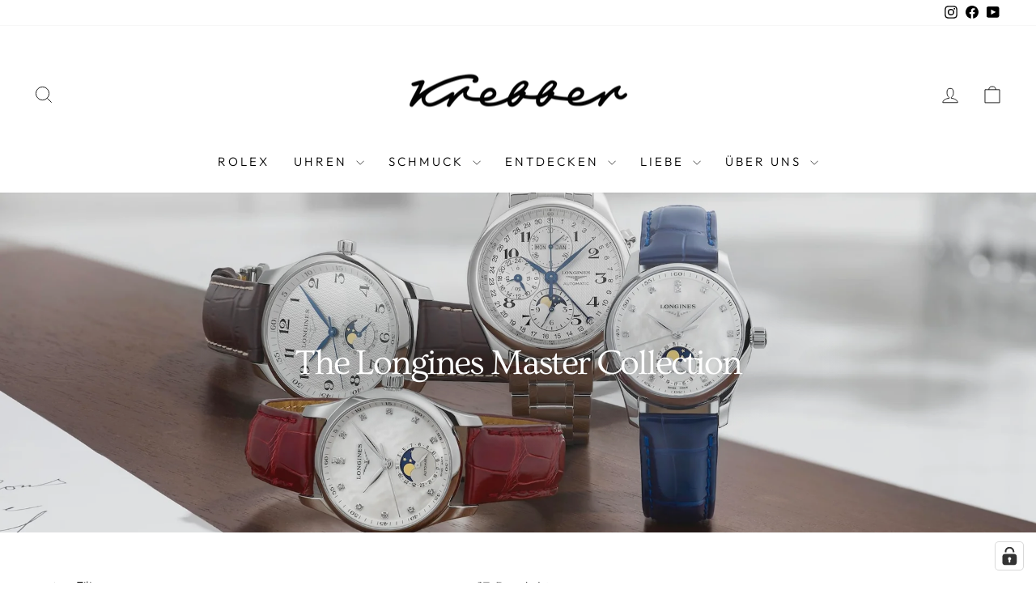

--- FILE ---
content_type: text/html; charset=utf-8
request_url: https://krebber-juwelier.de/collections/the-longines-master-collection
body_size: 36376
content:
<!doctype html>
<html class="no-js" lang="de" dir="ltr">
<head>
  <meta charset="utf-8">
  <meta http-equiv="X-UA-Compatible" content="IE=edge,chrome=1">
  <meta name="viewport" content="width=device-width,initial-scale=1">
  <meta name="theme-color" content="#a3a3a3">
  <link rel="canonical" href="https://krebber-juwelier.de/collections/the-longines-master-collection">
  <link rel="preconnect" href="https://cdn.shopify.com" crossorigin>
  <link rel="preconnect" href="https://fonts.shopifycdn.com" crossorigin>
  <link rel="dns-prefetch" href="https://productreviews.shopifycdn.com">
  <link rel="dns-prefetch" href="https://ajax.googleapis.com">
  <link rel="dns-prefetch" href="https://maps.googleapis.com">
  <link rel="dns-prefetch" href="https://maps.gstatic.com"><link rel="shortcut icon" href="//krebber-juwelier.de/cdn/shop/files/Krebber-Logo-K-Favicon_20cd829f-d6da-4ea7-b623-ae144950d606_32x32.png?v=1691745974" type="image/png" /><title>The Longines Master Collection
&ndash; Juwelier Krebber
</title>
<meta name="description" content="Entdecken Sie Uhren aus der &quot;The Longines Master Collection&quot; bei Ihrem offiziellen Fachhändler Juwelier Krebber in Mönchengladbach ✓Schmuck ✓Uhren ✓Juwelier ✓Service"><meta property="og:site_name" content="Juwelier Krebber">
  <meta property="og:url" content="https://krebber-juwelier.de/collections/the-longines-master-collection">
  <meta property="og:title" content="The Longines Master Collection">
  <meta property="og:type" content="website">
  <meta property="og:description" content="Entdecken Sie Uhren aus der &quot;The Longines Master Collection&quot; bei Ihrem offiziellen Fachhändler Juwelier Krebber in Mönchengladbach ✓Schmuck ✓Uhren ✓Juwelier ✓Service"><meta property="og:image" content="http://krebber-juwelier.de/cdn/shop/collections/The-Longines-Master-Collection-MG-Krebber.jpg?v=1718622202">
    <meta property="og:image:secure_url" content="https://krebber-juwelier.de/cdn/shop/collections/The-Longines-Master-Collection-MG-Krebber.jpg?v=1718622202">
    <meta property="og:image:width" content="2000">
    <meta property="og:image:height" content="1125"><meta name="twitter:site" content="@">
  <meta name="twitter:card" content="summary_large_image">
  <meta name="twitter:title" content="The Longines Master Collection">
  <meta name="twitter:description" content="Entdecken Sie Uhren aus der &quot;The Longines Master Collection&quot; bei Ihrem offiziellen Fachhändler Juwelier Krebber in Mönchengladbach ✓Schmuck ✓Uhren ✓Juwelier ✓Service">
<script async crossorigin fetchpriority="high" src="/cdn/shopifycloud/importmap-polyfill/es-modules-shim.2.4.0.js"></script>
<script type="importmap">
{
  "imports": {
    "element.base-media": "//krebber-juwelier.de/cdn/shop/t/44/assets/element.base-media.js?v=61305152781971747521760014666",
    "element.image.parallax": "//krebber-juwelier.de/cdn/shop/t/44/assets/element.image.parallax.js?v=59188309605188605141760014666",
    "element.model": "//krebber-juwelier.de/cdn/shop/t/44/assets/element.model.js?v=104979259955732717291760014667",
    "element.quantity-selector": "//krebber-juwelier.de/cdn/shop/t/44/assets/element.quantity-selector.js?v=68208048201360514121760014667",
    "element.text.rte": "//krebber-juwelier.de/cdn/shop/t/44/assets/element.text.rte.js?v=28194737298593644281760014668",
    "element.video": "//krebber-juwelier.de/cdn/shop/t/44/assets/element.video.js?v=110560105447302630031760014669",
    "is-land": "//krebber-juwelier.de/cdn/shop/t/44/assets/is-land.min.js?v=92343381495565747271760014718",
    "util.misc": "//krebber-juwelier.de/cdn/shop/t/44/assets/util.misc.js?v=117964846174238173191760014743",
    "util.product-loader": "//krebber-juwelier.de/cdn/shop/t/44/assets/util.product-loader.js?v=71947287259713254281760014743",
    "util.resource-loader": "//krebber-juwelier.de/cdn/shop/t/44/assets/util.resource-loader.js?v=81301169148003274841760014744",
    "vendor.in-view": "//krebber-juwelier.de/cdn/shop/t/44/assets/vendor.in-view.js?v=126891093837844970591760014745"
  }
}
</script><script type="module" src="//krebber-juwelier.de/cdn/shop/t/44/assets/is-land.min.js?v=92343381495565747271760014718"></script>
<style data-shopify>@font-face {
  font-family: Ovo;
  font-weight: 400;
  font-style: normal;
  font-display: swap;
  src: url("//krebber-juwelier.de/cdn/fonts/ovo/ovo_n4.cbcdfe6a371e62394cce345894111238d5c755fe.woff2") format("woff2"),
       url("//krebber-juwelier.de/cdn/fonts/ovo/ovo_n4.45d7366896f09aaf8686b8a5de287b8fbe74e5ee.woff") format("woff");
}

  @font-face {
  font-family: Outfit;
  font-weight: 300;
  font-style: normal;
  font-display: swap;
  src: url("//krebber-juwelier.de/cdn/fonts/outfit/outfit_n3.8c97ae4c4fac7c2ea467a6dc784857f4de7e0e37.woff2") format("woff2"),
       url("//krebber-juwelier.de/cdn/fonts/outfit/outfit_n3.b50a189ccde91f9bceee88f207c18c09f0b62a7b.woff") format("woff");
}


  @font-face {
  font-family: Outfit;
  font-weight: 600;
  font-style: normal;
  font-display: swap;
  src: url("//krebber-juwelier.de/cdn/fonts/outfit/outfit_n6.dfcbaa80187851df2e8384061616a8eaa1702fdc.woff2") format("woff2"),
       url("//krebber-juwelier.de/cdn/fonts/outfit/outfit_n6.88384e9fc3e36038624caccb938f24ea8008a91d.woff") format("woff");
}

  
  
</style><link href="//krebber-juwelier.de/cdn/shop/t/44/assets/theme.css?v=93626464380700918791760014782" rel="stylesheet" type="text/css" media="all" />
<style data-shopify>:root {
    --typeHeaderPrimary: Ovo;
    --typeHeaderFallback: serif;
    --typeHeaderSize: 30px;
    --typeHeaderWeight: 400;
    --typeHeaderLineHeight: 1.1;
    --typeHeaderSpacing: -0.05em;

    --typeBasePrimary:Outfit;
    --typeBaseFallback:sans-serif;
    --typeBaseSize: 18px;
    --typeBaseWeight: 300;
    --typeBaseSpacing: 0.05em;
    --typeBaseLineHeight: 1.5;
    --typeBaselineHeightMinus01: 1.4;

    --typeCollectionTitle: 30px;

    --iconWeight: 2px;
    --iconLinecaps: miter;

    
        --buttonRadius: 3px;
    

    --colorGridOverlayOpacity: 0.2;
    --colorAnnouncement: #a3a3a3;
    --colorAnnouncementText: #ffffff;

    --colorBody: #ffffff;
    --colorBodyAlpha05: rgba(255, 255, 255, 0.05);
    --colorBodyDim: #f2f2f2;
    --colorBodyLightDim: #fafafa;
    --colorBodyMediumDim: #f5f5f5;


    --colorBorder: #ffffff;

    --colorBtnPrimary: #a3a3a3;
    --colorBtnPrimaryLight: #bcbcbc;
    --colorBtnPrimaryDim: #969696;
    --colorBtnPrimaryText: #ffffff;

    --colorCartDot: #127749;

    --colorDrawers: #ffffff;
    --colorDrawersDim: #f2f2f2;
    --colorDrawerBorder: #e8e8e1;
    --colorDrawerText: #000000;
    --colorDrawerTextDark: #000000;
    --colorDrawerButton: #535353;
    --colorDrawerButtonText: #ffffff;

    --colorFooter: #ffffff;
    --colorFooterText: #000000;
    --colorFooterTextAlpha01: #000000;

    --colorGridOverlay: #0f0f0f;
    --colorGridOverlayOpacity: 0.1;

    --colorHeaderTextAlpha01: rgba(0, 0, 0, 0.1);

    --colorHeroText: #ffffff;

    --colorSmallImageBg: #ffffff;
    --colorLargeImageBg: #a3a3a3;

    --colorImageOverlay: #535353;
    --colorImageOverlayOpacity: 0.1;
    --colorImageOverlayTextShadow: 0.2;

    --colorLink: #000000;

    --colorModalBg: rgba(230, 230, 230, 0.6);

    --colorNav: #ffffff;
    --colorNavText: #000000;

    --colorPrice: #1c1d1d;

    --colorSaleTag: #a3a3a3;
    --colorSaleTagText: #ffffff;

    --colorTextBody: #000000;
    --colorTextBodyAlpha015: rgba(0, 0, 0, 0.15);
    --colorTextBodyAlpha005: rgba(0, 0, 0, 0.05);
    --colorTextBodyAlpha008: rgba(0, 0, 0, 0.08);
    --colorTextSavings: #c20000;

    --urlIcoSelect: url(//krebber-juwelier.de/cdn/shop/t/44/assets/ico-select.svg);
    --urlIcoSelectFooter: url(//krebber-juwelier.de/cdn/shop/t/44/assets/ico-select-footer.svg);
    --urlIcoSelectWhite: url(//krebber-juwelier.de/cdn/shop/t/44/assets/ico-select-white.svg);

    --grid-gutter: 17px;
    --drawer-gutter: 20px;

    --sizeChartMargin: 25px 0;
    --sizeChartIconMargin: 5px;

    --newsletterReminderPadding: 40px;

    /*Shop Pay Installments*/
    --color-body-text: #000000;
    --color-body: #ffffff;
    --color-bg: #ffffff;
    }

    .placeholder-content {
    background-image: linear-gradient(100deg, #ffffff 40%, #f7f7f7 63%, #ffffff 79%);
    }</style><script>
    document.documentElement.className = document.documentElement.className.replace('no-js', 'js');

    window.theme = window.theme || {};
    theme.routes = {
      home: "/",
      cart: "/cart.js",
      cartPage: "/cart",
      cartAdd: "/cart/add.js",
      cartChange: "/cart/change.js",
      search: "/search",
      predictiveSearch: "/search/suggest"
    };
    theme.strings = {
      soldOut: "Ausverkauft",
      unavailable: "Nicht verfügbar",
      inStockLabel: "Vorrätig",
      oneStockLabel: "[count] auf Lager",
      otherStockLabel: "[count] auf Lager",
      willNotShipUntil: "Wird nach dem [date] versendet",
      willBeInStockAfter: "Wird nach dem [date] auf Lager sein",
      waitingForStock: "Nachbestellt, bald verfügbar",
      savePrice: "Sparen [saved_amount]",
      cartEmpty: "Ihr Einkaufswagen ist im Moment leer.",
      cartTermsConfirmation: "Sie müssen den Verkaufsbedingungen zustimmen, um auszuchecken",
      searchCollections: "Kollektionen",
      searchPages: "Seiten",
      searchArticles: "Artikel",
      productFrom: "Von ",
      maxQuantity: "Du kannst nur haben [quantity] von [title] in Ihrem Warenkorbt."
    };
    theme.settings = {
      cartType: "drawer",
      isCustomerTemplate: false,
      moneyFormat: "{{ amount_with_comma_separator }} €",
      saveType: "percent",
      productImageSize: "square",
      productImageCover: false,
      predictiveSearch: true,
      predictiveSearchType: null,
      predictiveSearchVendor: false,
      predictiveSearchPrice: false,
      quickView: true,
      themeName: 'Impulse',
      themeVersion: "8.1.0"
    };
  </script>

  <script>window.performance && window.performance.mark && window.performance.mark('shopify.content_for_header.start');</script><meta name="google-site-verification" content="JVfdCH3Uxj9VIrSgcb7fUVAbqc3_ENQiGFPf6Sua6XY">
<meta name="facebook-domain-verification" content="7oc8t2kbeggedzo4agkq0n10pedn6g">
<meta id="shopify-digital-wallet" name="shopify-digital-wallet" content="/26397654/digital_wallets/dialog">
<meta name="shopify-checkout-api-token" content="c2122cfb8e762f80be49489acbfbf212">
<meta id="in-context-paypal-metadata" data-shop-id="26397654" data-venmo-supported="false" data-environment="production" data-locale="de_DE" data-paypal-v4="true" data-currency="EUR">
<link rel="alternate" type="application/atom+xml" title="Feed" href="/collections/the-longines-master-collection.atom" />
<link rel="alternate" type="application/json+oembed" href="https://krebber-juwelier.de/collections/the-longines-master-collection.oembed">
<script async="async" src="/checkouts/internal/preloads.js?locale=de-DE"></script>
<script id="shopify-features" type="application/json">{"accessToken":"c2122cfb8e762f80be49489acbfbf212","betas":["rich-media-storefront-analytics"],"domain":"krebber-juwelier.de","predictiveSearch":true,"shopId":26397654,"locale":"de"}</script>
<script>var Shopify = Shopify || {};
Shopify.shop = "juwelier-krebber-monchengladbach.myshopify.com";
Shopify.locale = "de";
Shopify.currency = {"active":"EUR","rate":"1.0"};
Shopify.country = "DE";
Shopify.theme = {"name":"Krebber-2025.2","id":174300430604,"schema_name":"Impulse","schema_version":"8.1.0","theme_store_id":857,"role":"main"};
Shopify.theme.handle = "null";
Shopify.theme.style = {"id":null,"handle":null};
Shopify.cdnHost = "krebber-juwelier.de/cdn";
Shopify.routes = Shopify.routes || {};
Shopify.routes.root = "/";</script>
<script type="module">!function(o){(o.Shopify=o.Shopify||{}).modules=!0}(window);</script>
<script>!function(o){function n(){var o=[];function n(){o.push(Array.prototype.slice.apply(arguments))}return n.q=o,n}var t=o.Shopify=o.Shopify||{};t.loadFeatures=n(),t.autoloadFeatures=n()}(window);</script>
<script id="shop-js-analytics" type="application/json">{"pageType":"collection"}</script>
<script defer="defer" async type="module" src="//krebber-juwelier.de/cdn/shopifycloud/shop-js/modules/v2/client.init-shop-cart-sync_e98Ab_XN.de.esm.js"></script>
<script defer="defer" async type="module" src="//krebber-juwelier.de/cdn/shopifycloud/shop-js/modules/v2/chunk.common_Pcw9EP95.esm.js"></script>
<script defer="defer" async type="module" src="//krebber-juwelier.de/cdn/shopifycloud/shop-js/modules/v2/chunk.modal_CzmY4ZhL.esm.js"></script>
<script type="module">
  await import("//krebber-juwelier.de/cdn/shopifycloud/shop-js/modules/v2/client.init-shop-cart-sync_e98Ab_XN.de.esm.js");
await import("//krebber-juwelier.de/cdn/shopifycloud/shop-js/modules/v2/chunk.common_Pcw9EP95.esm.js");
await import("//krebber-juwelier.de/cdn/shopifycloud/shop-js/modules/v2/chunk.modal_CzmY4ZhL.esm.js");

  window.Shopify.SignInWithShop?.initShopCartSync?.({"fedCMEnabled":true,"windoidEnabled":true});

</script>
<script id="__st">var __st={"a":26397654,"offset":3600,"reqid":"5a3bd2e2-ca04-4260-bda9-d5ee3f0dd70c-1769319423","pageurl":"krebber-juwelier.de\/collections\/the-longines-master-collection","u":"a35dd5a45142","p":"collection","rtyp":"collection","rid":177321771062};</script>
<script>window.ShopifyPaypalV4VisibilityTracking = true;</script>
<script id="captcha-bootstrap">!function(){'use strict';const t='contact',e='account',n='new_comment',o=[[t,t],['blogs',n],['comments',n],[t,'customer']],c=[[e,'customer_login'],[e,'guest_login'],[e,'recover_customer_password'],[e,'create_customer']],r=t=>t.map((([t,e])=>`form[action*='/${t}']:not([data-nocaptcha='true']) input[name='form_type'][value='${e}']`)).join(','),a=t=>()=>t?[...document.querySelectorAll(t)].map((t=>t.form)):[];function s(){const t=[...o],e=r(t);return a(e)}const i='password',u='form_key',d=['recaptcha-v3-token','g-recaptcha-response','h-captcha-response',i],f=()=>{try{return window.sessionStorage}catch{return}},m='__shopify_v',_=t=>t.elements[u];function p(t,e,n=!1){try{const o=window.sessionStorage,c=JSON.parse(o.getItem(e)),{data:r}=function(t){const{data:e,action:n}=t;return t[m]||n?{data:e,action:n}:{data:t,action:n}}(c);for(const[e,n]of Object.entries(r))t.elements[e]&&(t.elements[e].value=n);n&&o.removeItem(e)}catch(o){console.error('form repopulation failed',{error:o})}}const l='form_type',E='cptcha';function T(t){t.dataset[E]=!0}const w=window,h=w.document,L='Shopify',v='ce_forms',y='captcha';let A=!1;((t,e)=>{const n=(g='f06e6c50-85a8-45c8-87d0-21a2b65856fe',I='https://cdn.shopify.com/shopifycloud/storefront-forms-hcaptcha/ce_storefront_forms_captcha_hcaptcha.v1.5.2.iife.js',D={infoText:'Durch hCaptcha geschützt',privacyText:'Datenschutz',termsText:'Allgemeine Geschäftsbedingungen'},(t,e,n)=>{const o=w[L][v],c=o.bindForm;if(c)return c(t,g,e,D).then(n);var r;o.q.push([[t,g,e,D],n]),r=I,A||(h.body.append(Object.assign(h.createElement('script'),{id:'captcha-provider',async:!0,src:r})),A=!0)});var g,I,D;w[L]=w[L]||{},w[L][v]=w[L][v]||{},w[L][v].q=[],w[L][y]=w[L][y]||{},w[L][y].protect=function(t,e){n(t,void 0,e),T(t)},Object.freeze(w[L][y]),function(t,e,n,w,h,L){const[v,y,A,g]=function(t,e,n){const i=e?o:[],u=t?c:[],d=[...i,...u],f=r(d),m=r(i),_=r(d.filter((([t,e])=>n.includes(e))));return[a(f),a(m),a(_),s()]}(w,h,L),I=t=>{const e=t.target;return e instanceof HTMLFormElement?e:e&&e.form},D=t=>v().includes(t);t.addEventListener('submit',(t=>{const e=I(t);if(!e)return;const n=D(e)&&!e.dataset.hcaptchaBound&&!e.dataset.recaptchaBound,o=_(e),c=g().includes(e)&&(!o||!o.value);(n||c)&&t.preventDefault(),c&&!n&&(function(t){try{if(!f())return;!function(t){const e=f();if(!e)return;const n=_(t);if(!n)return;const o=n.value;o&&e.removeItem(o)}(t);const e=Array.from(Array(32),(()=>Math.random().toString(36)[2])).join('');!function(t,e){_(t)||t.append(Object.assign(document.createElement('input'),{type:'hidden',name:u})),t.elements[u].value=e}(t,e),function(t,e){const n=f();if(!n)return;const o=[...t.querySelectorAll(`input[type='${i}']`)].map((({name:t})=>t)),c=[...d,...o],r={};for(const[a,s]of new FormData(t).entries())c.includes(a)||(r[a]=s);n.setItem(e,JSON.stringify({[m]:1,action:t.action,data:r}))}(t,e)}catch(e){console.error('failed to persist form',e)}}(e),e.submit())}));const S=(t,e)=>{t&&!t.dataset[E]&&(n(t,e.some((e=>e===t))),T(t))};for(const o of['focusin','change'])t.addEventListener(o,(t=>{const e=I(t);D(e)&&S(e,y())}));const B=e.get('form_key'),M=e.get(l),P=B&&M;t.addEventListener('DOMContentLoaded',(()=>{const t=y();if(P)for(const e of t)e.elements[l].value===M&&p(e,B);[...new Set([...A(),...v().filter((t=>'true'===t.dataset.shopifyCaptcha))])].forEach((e=>S(e,t)))}))}(h,new URLSearchParams(w.location.search),n,t,e,['guest_login'])})(!0,!1)}();</script>
<script integrity="sha256-4kQ18oKyAcykRKYeNunJcIwy7WH5gtpwJnB7kiuLZ1E=" data-source-attribution="shopify.loadfeatures" defer="defer" src="//krebber-juwelier.de/cdn/shopifycloud/storefront/assets/storefront/load_feature-a0a9edcb.js" crossorigin="anonymous"></script>
<script data-source-attribution="shopify.dynamic_checkout.dynamic.init">var Shopify=Shopify||{};Shopify.PaymentButton=Shopify.PaymentButton||{isStorefrontPortableWallets:!0,init:function(){window.Shopify.PaymentButton.init=function(){};var t=document.createElement("script");t.src="https://krebber-juwelier.de/cdn/shopifycloud/portable-wallets/latest/portable-wallets.de.js",t.type="module",document.head.appendChild(t)}};
</script>
<script data-source-attribution="shopify.dynamic_checkout.buyer_consent">
  function portableWalletsHideBuyerConsent(e){var t=document.getElementById("shopify-buyer-consent"),n=document.getElementById("shopify-subscription-policy-button");t&&n&&(t.classList.add("hidden"),t.setAttribute("aria-hidden","true"),n.removeEventListener("click",e))}function portableWalletsShowBuyerConsent(e){var t=document.getElementById("shopify-buyer-consent"),n=document.getElementById("shopify-subscription-policy-button");t&&n&&(t.classList.remove("hidden"),t.removeAttribute("aria-hidden"),n.addEventListener("click",e))}window.Shopify?.PaymentButton&&(window.Shopify.PaymentButton.hideBuyerConsent=portableWalletsHideBuyerConsent,window.Shopify.PaymentButton.showBuyerConsent=portableWalletsShowBuyerConsent);
</script>
<script data-source-attribution="shopify.dynamic_checkout.cart.bootstrap">document.addEventListener("DOMContentLoaded",(function(){function t(){return document.querySelector("shopify-accelerated-checkout-cart, shopify-accelerated-checkout")}if(t())Shopify.PaymentButton.init();else{new MutationObserver((function(e,n){t()&&(Shopify.PaymentButton.init(),n.disconnect())})).observe(document.body,{childList:!0,subtree:!0})}}));
</script>
<link id="shopify-accelerated-checkout-styles" rel="stylesheet" media="screen" href="https://krebber-juwelier.de/cdn/shopifycloud/portable-wallets/latest/accelerated-checkout-backwards-compat.css" crossorigin="anonymous">
<style id="shopify-accelerated-checkout-cart">
        #shopify-buyer-consent {
  margin-top: 1em;
  display: inline-block;
  width: 100%;
}

#shopify-buyer-consent.hidden {
  display: none;
}

#shopify-subscription-policy-button {
  background: none;
  border: none;
  padding: 0;
  text-decoration: underline;
  font-size: inherit;
  cursor: pointer;
}

#shopify-subscription-policy-button::before {
  box-shadow: none;
}

      </style>

<script>window.performance && window.performance.mark && window.performance.mark('shopify.content_for_header.end');</script>

  <style data-shopify>
    :root {
      /* Root Variables */
      /* ========================= */
      --root-color-primary: #000000;
      --color-primary: #000000;
      --root-color-secondary: #ffffff;
      --color-secondary: #ffffff;
      --color-sale-tag: #a3a3a3;
      --color-sale-tag-text: #ffffff;
      --layout-section-padding-block: 3rem;
      --layout-section-padding-inline--md: 40px;
      --layout-section-max-inline-size: 1420px; 


      /* Text */
      /* ========================= */
      
      /* Body Font Styles */
      --element-text-font-family--body: Outfit;
      --element-text-font-family-fallback--body: sans-serif;
      --element-text-font-weight--body: 300;
      --element-text-letter-spacing--body: 0.05em;
      --element-text-text-transform--body: none;

      /* Body Font Sizes */
      --element-text-font-size--body: initial;
      --element-text-font-size--body-xs: 14px;
      --element-text-font-size--body-sm: 16px;
      --element-text-font-size--body-md: 18px;
      --element-text-font-size--body-lg: 20px;
      
      /* Body Line Heights */
      --element-text-line-height--body: 1.5;

      /* Heading Font Styles */
      --element-text-font-family--heading: Ovo;
      --element-text-font-family-fallback--heading: serif;
      --element-text-font-weight--heading: 400;
      --element-text-letter-spacing--heading: -0.05em;
      
       
      
      
      /* Heading Font Sizes */
      --element-text-font-size--heading-2xl: 46px;
      --element-text-font-size--heading-xl: 30px;
      --element-text-font-size--heading-lg: 24px;
      --element-text-font-size--heading-md: 22px;
      --element-text-font-size--heading-sm: 16px;
      --element-text-font-size--heading-xs: 14px;
      
      /* Heading Line Heights */
      --element-text-line-height--heading: 1.1;

      /* Buttons */
      /* ========================= */
      
          --element-button-radius: 3px;
      

      --element-button-padding-block: 12px;
      --element-button-text-transform: uppercase;
      --element-button-font-weight: 800;
      --element-button-font-size: max(calc(var(--typeBaseSize) - 4px), 13px);
      --element-button-letter-spacing: .3em;

      /* Base Color Variables */
      --element-button-color-primary: #a3a3a3;
      --element-button-color-secondary: #ffffff;
      --element-button-shade-border: 100%;

      /* Hover State Variables */
      --element-button-shade-background--hover: 0%;
      --element-button-shade-border--hover: 100%;

      /* Focus State Variables */
      --element-button-color-focus: var(--color-focus);

      /* Inputs */
      /* ========================= */
      
          --element-icon-radius: 3px;
      

      --element-input-font-size: var(--element-text-font-size--body-sm);
      --element-input-box-shadow-shade: 100%;

      /* Hover State Variables */
      --element-input-background-shade--hover: 0%;
      --element-input-box-shadow-spread-radius--hover: 1px;
    }

    @media only screen and (max-width: 768px) {
      :root {
        --element-button-font-size: max(calc(var(--typeBaseSize) - 5px), 11px);
      }
    }

    .element-radio {
        &:has(input[type='radio']:checked) {
          --element-button-color: var(--element-button-color-secondary);
        }
    }

    /* ATC Button Overrides */
    /* ========================= */

    .element-button[type="submit"],
    .element-button[type="submit"] .element-text,
    .element-button--shopify-payment-wrapper button {
      --element-button-padding-block: 13px;
      --element-button-padding-inline: 20px;
      --element-button-line-height: 1.42;
      --_font-size--body-md: var(--element-button-font-size);

      line-height: 1.42 !important;
    }

    /* When dynamic checkout is enabled */
    product-form:has(.element-button--shopify-payment-wrapper) {
      --element-button-color: #000000;

      .element-button[type="submit"],
      .element-button--shopify-payment-wrapper button {
        min-height: 50px !important;
      }

      .shopify-payment-button {
        margin: 0;
      }
    }

    /* Hover animation for non-angled buttons */
    body:not([data-button_style='angled']) .element-button[type="submit"] {
      position: relative;
      overflow: hidden;

      &:after {
        content: '';
        position: absolute;
        top: 0;
        left: 150%;
        width: 200%;
        height: 100%;
        transform: skewX(-20deg);
        background-image: linear-gradient(to right,transparent, rgba(255,255,255,.25),transparent);
      }

      &:hover:after {
        animation: shine 0.75s cubic-bezier(0.01, 0.56, 1, 1);
      }
    }

    /* ANGLED STYLE - ATC Button Overrides */
    /* ========================= */
    
    [data-button_style='angled'] {
      --element-button-shade-background--active: var(--element-button-shade-background);
      --element-button-shade-border--active: var(--element-button-shade-border);

      .element-button[type="submit"] {
        --_box-shadow: none;

        position: relative;
        max-width: 94%;
        border-top: 1px solid #a3a3a3;
        border-bottom: 1px solid #a3a3a3;
        
        &:before,
        &:after {
          content: '';
          position: absolute;
          display: block;
          top: -1px;
          bottom: -1px;
          width: 20px;
          transform: skewX(-12deg);
          background-color: #a3a3a3;
        }
        
        &:before {
          left: -6px;
        }
        
        &:after {
          right: -6px;
        }
      }

      /* When dynamic checkout is enabled */
      product-form:has(.element-button--shopify-payment-wrapper) {
        .element-button[type="submit"]:before,
        .element-button[type="submit"]:after {
          background-color: color-mix(in srgb,var(--_color-text) var(--_shade-background),var(--_color-background));
          border-top: 1px solid #a3a3a3;
          border-bottom: 1px solid #a3a3a3;
        }

        .element-button[type="submit"]:before {
          border-left: 1px solid #a3a3a3;
        }
        
        .element-button[type="submit"]:after {
          border-right: 1px solid #a3a3a3;
        }
      }

      .element-button--shopify-payment-wrapper {
        --_color-background: #a3a3a3;

        button:hover,
        button:before,
        button:after {
          background-color: color-mix(in srgb,var(--_color-text) var(--_shade-background),var(--_color-background)) !important;
        }

        button:not(button:focus-visible) {
          box-shadow: none !important;
        }
      }
    }
  </style>

  <script src="//krebber-juwelier.de/cdn/shop/t/44/assets/vendor-scripts-v11.js" defer="defer"></script><script src="//krebber-juwelier.de/cdn/shop/t/44/assets/theme.js?v=22325264162658116151760014742" defer="defer"></script>
<!-- BEGIN app block: shopify://apps/complianz-gdpr-cookie-consent/blocks/bc-block/e49729f0-d37d-4e24-ac65-e0e2f472ac27 -->

    
    
<link id='complianz-css' rel="stylesheet" href=https://cdn.shopify.com/extensions/019be05e-f673-7a8f-bd4e-ed0da9930f96/gdpr-legal-cookie-75/assets/complainz.css media="print" onload="this.media='all'">
    <style>
        #Compliance-iframe.Compliance-iframe-branded > div.purposes-header,
        #Compliance-iframe.Compliance-iframe-branded > div.cmplc-cmp-header,
        #purposes-container > div.purposes-header,
        #Compliance-cs-banner .Compliance-cs-brand {
            background-color: #ffffff !important;
            color: #000000!important;
        }
        #Compliance-iframe.Compliance-iframe-branded .purposes-header .cmplc-btn-cp ,
        #Compliance-iframe.Compliance-iframe-branded .purposes-header .cmplc-btn-cp:hover,
        #Compliance-iframe.Compliance-iframe-branded .purposes-header .cmplc-btn-back:hover  {
            background-color: #ffffff !important;
            opacity: 1 !important;
        }
        #Compliance-cs-banner .cmplc-toggle .cmplc-toggle-label {
            color: #ffffff!important;
        }
        #Compliance-iframe.Compliance-iframe-branded .purposes-header .cmplc-btn-cp:hover,
        #Compliance-iframe.Compliance-iframe-branded .purposes-header .cmplc-btn-back:hover {
            background-color: #000000!important;
            color: #ffffff!important;
        }
        #Compliance-cs-banner #Compliance-cs-title {
            font-size: 14px !important;
        }
        #Compliance-cs-banner .Compliance-cs-content,
        #Compliance-cs-title,
        .cmplc-toggle-checkbox.granular-control-checkbox span {
            background-color: #ffffff !important;
            color: #000000 !important;
            font-size: 14px !important;
        }
        #Compliance-cs-banner .Compliance-cs-close-btn {
            font-size: 14px !important;
            background-color: #ffffff !important;
        }
        #Compliance-cs-banner .Compliance-cs-opt-group {
            color: #ffffff !important;
        }
        #Compliance-cs-banner .Compliance-cs-opt-group button,
        .Compliance-alert button.Compliance-button-cancel {
            background-color: #a3a3a3!important;
            color: #ffffff!important;
        }
        #Compliance-cs-banner .Compliance-cs-opt-group button.Compliance-cs-accept-btn,
        #Compliance-cs-banner .Compliance-cs-opt-group button.Compliance-cs-btn-primary,
        .Compliance-alert button.Compliance-button-confirm {
            background-color: #a3a3a3 !important;
            color: #ffffff !important;
        }
        #Compliance-cs-banner .Compliance-cs-opt-group button.Compliance-cs-reject-btn {
            background-color: #a3a3a3!important;
            color: #ffffff!important;
        }

        #Compliance-cs-banner .Compliance-banner-content button {
            cursor: pointer !important;
            color: currentColor !important;
            text-decoration: underline !important;
            border: none !important;
            background-color: transparent !important;
            font-size: 100% !important;
            padding: 0 !important;
        }

        #Compliance-cs-banner .Compliance-cs-opt-group button {
            border-radius: 4px !important;
            padding-block: 10px !important;
        }
        @media (min-width: 640px) {
            #Compliance-cs-banner.Compliance-cs-default-floating:not(.Compliance-cs-top):not(.Compliance-cs-center) .Compliance-cs-container, #Compliance-cs-banner.Compliance-cs-default-floating:not(.Compliance-cs-bottom):not(.Compliance-cs-center) .Compliance-cs-container, #Compliance-cs-banner.Compliance-cs-default-floating.Compliance-cs-center:not(.Compliance-cs-top):not(.Compliance-cs-bottom) .Compliance-cs-container {
                width: 560px !important;
            }
            #Compliance-cs-banner.Compliance-cs-default-floating:not(.Compliance-cs-top):not(.Compliance-cs-center) .Compliance-cs-opt-group, #Compliance-cs-banner.Compliance-cs-default-floating:not(.Compliance-cs-bottom):not(.Compliance-cs-center) .Compliance-cs-opt-group, #Compliance-cs-banner.Compliance-cs-default-floating.Compliance-cs-center:not(.Compliance-cs-top):not(.Compliance-cs-bottom) .Compliance-cs-opt-group {
                flex-direction: row !important;
            }
            #Compliance-cs-banner .Compliance-cs-opt-group button:not(:last-of-type),
            #Compliance-cs-banner .Compliance-cs-opt-group button {
                margin-right: 4px !important;
            }
            #Compliance-cs-banner .Compliance-cs-container .Compliance-cs-brand {
                position: absolute !important;
                inset-block-start: 6px;
            }
        }
        #Compliance-cs-banner.Compliance-cs-default-floating:not(.Compliance-cs-top):not(.Compliance-cs-center) .Compliance-cs-opt-group > div, #Compliance-cs-banner.Compliance-cs-default-floating:not(.Compliance-cs-bottom):not(.Compliance-cs-center) .Compliance-cs-opt-group > div, #Compliance-cs-banner.Compliance-cs-default-floating.Compliance-cs-center:not(.Compliance-cs-top):not(.Compliance-cs-bottom) .Compliance-cs-opt-group > div {
            flex-direction: row-reverse;
            width: 100% !important;
        }

        .Compliance-cs-brand-badge-outer, .Compliance-cs-brand-badge, #Compliance-cs-banner.Compliance-cs-default-floating.Compliance-cs-bottom .Compliance-cs-brand-badge-outer,
        #Compliance-cs-banner.Compliance-cs-default.Compliance-cs-bottom .Compliance-cs-brand-badge-outer,
        #Compliance-cs-banner.Compliance-cs-default:not(.Compliance-cs-left) .Compliance-cs-brand-badge-outer,
        #Compliance-cs-banner.Compliance-cs-default-floating:not(.Compliance-cs-left) .Compliance-cs-brand-badge-outer {
            display: none !important
        }

        #Compliance-cs-banner:not(.Compliance-cs-top):not(.Compliance-cs-bottom) .Compliance-cs-container.Compliance-cs-themed {
            flex-direction: row !important;
        }

        #Compliance-cs-banner #Compliance-cs-title,
        #Compliance-cs-banner #Compliance-cs-custom-title {
            justify-self: center !important;
            font-size: 14px !important;
            font-family: -apple-system,sans-serif !important;
            margin-inline: auto !important;
            width: 55% !important;
            text-align: center;
            font-weight: 600;
            visibility: unset;
        }

        @media (max-width: 640px) {
            #Compliance-cs-banner #Compliance-cs-title,
            #Compliance-cs-banner #Compliance-cs-custom-title {
                display: block;
            }
        }

        #Compliance-cs-banner .Compliance-cs-brand img {
            max-width: 110px !important;
            min-height: 32px !important;
        }
        #Compliance-cs-banner .Compliance-cs-container .Compliance-cs-brand {
            background: none !important;
            padding: 0px !important;
            margin-block-start:10px !important;
            margin-inline-start:16px !important;
        }

        #Compliance-cs-banner .Compliance-cs-opt-group button {
            padding-inline: 4px !important;
        }

    </style>
    
    
    
    

    <script type="text/javascript">
        function loadScript(src) {
            return new Promise((resolve, reject) => {
                const s = document.createElement("script");
                s.src = src;
                s.charset = "UTF-8";
                s.onload = resolve;
                s.onerror = reject;
                document.head.appendChild(s);
            });
        }

        function filterGoogleConsentModeURLs(domainsArray) {
            const googleConsentModeComplianzURls = [
                // 197, # Google Tag Manager:
                {"domain":"s.www.googletagmanager.com", "path":""},
                {"domain":"www.tagmanager.google.com", "path":""},
                {"domain":"www.googletagmanager.com", "path":""},
                {"domain":"googletagmanager.com", "path":""},
                {"domain":"tagassistant.google.com", "path":""},
                {"domain":"tagmanager.google.com", "path":""},

                // 2110, # Google Analytics 4:
                {"domain":"www.analytics.google.com", "path":""},
                {"domain":"www.google-analytics.com", "path":""},
                {"domain":"ssl.google-analytics.com", "path":""},
                {"domain":"google-analytics.com", "path":""},
                {"domain":"analytics.google.com", "path":""},
                {"domain":"region1.google-analytics.com", "path":""},
                {"domain":"region1.analytics.google.com", "path":""},
                {"domain":"*.google-analytics.com", "path":""},
                {"domain":"www.googletagmanager.com", "path":"/gtag/js?id=G"},
                {"domain":"googletagmanager.com", "path":"/gtag/js?id=UA"},
                {"domain":"www.googletagmanager.com", "path":"/gtag/js?id=UA"},
                {"domain":"googletagmanager.com", "path":"/gtag/js?id=G"},

                // 177, # Google Ads conversion tracking:
                {"domain":"googlesyndication.com", "path":""},
                {"domain":"media.admob.com", "path":""},
                {"domain":"gmodules.com", "path":""},
                {"domain":"ad.ytsa.net", "path":""},
                {"domain":"dartmotif.net", "path":""},
                {"domain":"dmtry.com", "path":""},
                {"domain":"go.channelintelligence.com", "path":""},
                {"domain":"googleusercontent.com", "path":""},
                {"domain":"googlevideo.com", "path":""},
                {"domain":"gvt1.com", "path":""},
                {"domain":"links.channelintelligence.com", "path":""},
                {"domain":"obrasilinteirojoga.com.br", "path":""},
                {"domain":"pcdn.tcgmsrv.net", "path":""},
                {"domain":"rdr.tag.channelintelligence.com", "path":""},
                {"domain":"static.googleadsserving.cn", "path":""},
                {"domain":"studioapi.doubleclick.com", "path":""},
                {"domain":"teracent.net", "path":""},
                {"domain":"ttwbs.channelintelligence.com", "path":""},
                {"domain":"wtb.channelintelligence.com", "path":""},
                {"domain":"youknowbest.com", "path":""},
                {"domain":"doubleclick.net", "path":""},
                {"domain":"redirector.gvt1.com", "path":""},

                //116, # Google Ads Remarketing
                {"domain":"googlesyndication.com", "path":""},
                {"domain":"media.admob.com", "path":""},
                {"domain":"gmodules.com", "path":""},
                {"domain":"ad.ytsa.net", "path":""},
                {"domain":"dartmotif.net", "path":""},
                {"domain":"dmtry.com", "path":""},
                {"domain":"go.channelintelligence.com", "path":""},
                {"domain":"googleusercontent.com", "path":""},
                {"domain":"googlevideo.com", "path":""},
                {"domain":"gvt1.com", "path":""},
                {"domain":"links.channelintelligence.com", "path":""},
                {"domain":"obrasilinteirojoga.com.br", "path":""},
                {"domain":"pcdn.tcgmsrv.net", "path":""},
                {"domain":"rdr.tag.channelintelligence.com", "path":""},
                {"domain":"static.googleadsserving.cn", "path":""},
                {"domain":"studioapi.doubleclick.com", "path":""},
                {"domain":"teracent.net", "path":""},
                {"domain":"ttwbs.channelintelligence.com", "path":""},
                {"domain":"wtb.channelintelligence.com", "path":""},
                {"domain":"youknowbest.com", "path":""},
                {"domain":"doubleclick.net", "path":""},
                {"domain":"redirector.gvt1.com", "path":""}
            ];

            if (!Array.isArray(domainsArray)) { 
                return [];
            }

            const blockedPairs = new Map();
            for (const rule of googleConsentModeComplianzURls) {
                if (!blockedPairs.has(rule.domain)) {
                    blockedPairs.set(rule.domain, new Set());
                }
                blockedPairs.get(rule.domain).add(rule.path);
            }

            return domainsArray.filter(item => {
                const paths = blockedPairs.get(item.d);
                return !(paths && paths.has(item.p));
            });
        }

        function setupAutoblockingByDomain() {
            // autoblocking by domain
            const autoblockByDomainArray = [];
            const prefixID = '10000' // to not get mixed with real metis ids
            let cmpBlockerDomains = []
            let cmpCmplcVendorsPurposes = {}
            let counter = 1
            for (const object of autoblockByDomainArray) {
                cmpBlockerDomains.push({
                    d: object.d,
                    p: object.path,
                    v: prefixID + counter,
                });
                counter++;
            }
            
            counter = 1
            for (const object of autoblockByDomainArray) {
                cmpCmplcVendorsPurposes[prefixID + counter] = object?.p ?? '1';
                counter++;
            }

            Object.defineProperty(window, "cmp_cmplc_vendors_purposes", {
                get() {
                    return cmpCmplcVendorsPurposes;
                },
                set(value) {
                    cmpCmplcVendorsPurposes = { ...cmpCmplcVendorsPurposes, ...value };
                }
            });
            const basicGmc = true;


            Object.defineProperty(window, "cmp_importblockerdomains", {
                get() {
                    if (basicGmc) {
                        return filterGoogleConsentModeURLs(cmpBlockerDomains);
                    }
                    return cmpBlockerDomains;
                },
                set(value) {
                    cmpBlockerDomains = [ ...cmpBlockerDomains, ...value ];
                }
            });
        }

        function enforceRejectionRecovery() {
            const base = (window._cmplc = window._cmplc || {});
            const featuresHolder = {};

            function lockFlagOn(holder) {
                const desc = Object.getOwnPropertyDescriptor(holder, 'rejection_recovery');
                if (!desc) {
                    Object.defineProperty(holder, 'rejection_recovery', {
                        get() { return true; },
                        set(_) { /* ignore */ },
                        enumerable: true,
                        configurable: false
                    });
                }
                return holder;
            }

            Object.defineProperty(base, 'csFeatures', {
                configurable: false,
                enumerable: true,
                get() {
                    return featuresHolder;
                },
                set(obj) {
                    if (obj && typeof obj === 'object') {
                        Object.keys(obj).forEach(k => {
                            if (k !== 'rejection_recovery') {
                                featuresHolder[k] = obj[k];
                            }
                        });
                    }
                    // we lock it, it won't try to redefine
                    lockFlagOn(featuresHolder);
                }
            });

            // Ensure an object is exposed even if read early
            if (!('csFeatures' in base)) {
                base.csFeatures = {};
            } else {
                // If someone already set it synchronously, merge and lock now.
                base.csFeatures = base.csFeatures;
            }
        }

        function splitDomains(joinedString) {
            if (!joinedString) {
                return []; // empty string -> empty array
            }
            return joinedString.split(";");
        }

        function setupWhitelist() {
            // Whitelist by domain:
            const whitelistString = "";
            const whitelist_array = [...splitDomains(whitelistString)];
            if (Array.isArray(window?.cmp_block_ignoredomains)) {
                window.cmp_block_ignoredomains = [...whitelist_array, ...window.cmp_block_ignoredomains];
            }
        }

        async function initCompliance() {
            const currentCsConfiguration = {"siteId":"4351193","cookiePolicyIds":{"de":57419886},"banner":{"acceptButtonDisplay":true,"rejectButtonDisplay":true,"customizeButtonDisplay":true,"position":"float-bottom-right","backgroundOverlay":false,"fontSize":"14px","content":"","title":"","hideTitle":false,"acceptButtonCaption":"","rejectButtonCaption":"","customizeButtonCaption":"","cookiePolicyLinkCaption":"","privacyWidget":true,"privacyWidgetPosition":"bottom-right","logo":"data:image\/png;base64,iVBORw0KGgoAAAANSUhEUgAAAGQAAAAlCAYAAAC05kydAAAGS0lEQVR4AeyZVawlRRCGZ3Hf4AkaJEiQIMEhQPAQXIO7u4cAQQIECAT34G4PhOASSNDg7g+4OwSH7zt3ajN7bs85d3Yzu+ehN\/V3dVfVnO6uaqneO0mR\/w2UB3JABiocRZEDkgMyYB4YsOHkHZIDMmAeGLDh5B2SAzJgHhiw4eQdkgMyYB4YsOG0s0OGJjkNbK4SW8P\/q8HCyDOVHmgjIGvy25eAu8HHJW6FfwL2A\/uW+AouvU0xGciEB3oFZFb0gVuo93Kadmdj4y54FL4PWBJ8DUaVmBtuoC6Fi3nhQX9HZTz45HzrOAI0+1LYyqfuaz0BDFIB8ag5l76\/BK5isQ31RUA3zYxAW20Ooy4dQnEwmK0ELEl\/IdVWUB1vupFfcByBBWnX0TwoTgNhK9+F9kSnVECmZFS7gp\/B70C6luJ1ILniZ6RyD\/gG7A0+B9MBdefBzwcpcpfNgGIK8A\/[base64]\/4i2neBxYB0FcWKwEDBkuTgtyo118HXAhcD6VSLBLyDbkb+E3AVC6rFKhYJeDTpyHfRbQAeA5Kr71UrCVyJzMWg\/j3qQfYd9W7ublsKoQvDiz\/mgaiW9JWB12BHiheAPoQV91vUoS4gp\/PBpEByR2xsBXh3uMqo1pIr\/Cy07oYX4duDdYHOgBVmWPJuHFAK1oEbNEG1eMMigRWQGRCPUVctzQ4pW7pTG7v4omzaj\/bVLO+cUtfN3kSwGXCF3wB3bt6ZVGvpQzSeJvaxBnUXpO0tqEvrW4BjgL93BXwMpQLiKkitysv46geQIi9pB2DmFPrtqOgYs5eHqOsQB\/YLdQOmfcCzdXbkOn89uHKPI9Pmx2l3kzvQnavcHXIKlQg41cJJOtkq\/[base64]\/XB\/IjURhk2BCldsi3Q6pOuRGlr20vQTvdkrbka9tL10gfiMBzeW34KLA6kE6geA5UyR2kjfAhp2MDZh\/auhNNJsxKfKPYj86wLx+QBugaDYH3lJez9iYNryD7IwFTbMTFohRezPfB7wTLAe1N31el7riqcA6IC1Nzgyr8XsdejcIxGQAD6zxcFOpRFddT6At3DdUOaW9\/BlFuu6OIIhWQ0M1ExbcGrIi01+2n4wyAW80sxXeAAzSn1zbuG7ek7TroXCcYeKY09Iw2q\/NYsA\/hceExMxobJ7knXHKFeSTqRLMlz3zl3fBI9PFnIuDvPYiBuwnWk+zzJCx0st9VYb\/eh47JBeE8MC0cv1wfyRshFRBXgxer75H4MY8dJ+2x5cpwgmYeXozVHaW933v563DbI4WXnW8VneB\/sdiX57LHoH27Wj0aXVmueHerfRkc9ZEVpvozIzQ50V54T410fCfyg\/6+O8HXv0mDbeFJEWPCrEPu3t2odZ8OiPpTKiAeE74bUl+rC3g81NnUXf4p+6rMe0bHRx\/uMp1ftYm6R4521cs8dCnujtNepPT9ZN5dvj9Mq3vZery6aHvZ1OpSAak1zor2PZAD0r6PG\/WQA9LIXe0b54C07+NGPeSANHJX+8Y5IO37uFEPOSCN3NW+cQ5I+z5u1EMOSCN3tW+cA9K+jxv1kAPSyF3tG+eAtO\/jRj38DwAA\/\/9Pgc7bAAAABklEQVQDAJU5PlrdPQdwAAAAAElFTkSuQmCC","brandTextColor":"#000000","brandBackgroundColor":"#ffffff","backgroundColor":"#ffffff","textColor":"#000000","acceptButtonColor":"#a3a3a3","acceptButtonCaptionColor":"#ffffff","rejectButtonColor":"#a3a3a3","rejectButtonCaptionColor":"#ffffff","customizeButtonColor":"#a3a3a3","customizeButtonCaptionColor":"#ffffff","applyStyles":"false"},"privacyWidget":true};
            const preview_config = {"format_and_position":{"has_background_overlay":false,"position":"float-bottom-right"},"text":{"fontsize":"14px","content":{"title":{"de":"Cookie Einstellungen "},"hideTitle":false,"main":{"de":"Um Ihnen auf unserer Website ein angenehmes und sicheres Einkaufserlebnis zu bieten, verwenden wir Cookies und ähnliche Technologien. Diese helfen uns, essenzielle Funktionen bereitzustellen, Inhalte zu personalisieren sowie unsere Angebote und Services kontinuierlich zu verbessern.\nMehr Informationen finden Sie in unsern %{cookie_policy_link}."},"accept":"","reject":"","learnMore":"","cp_caption":{"de":"Datenschutzrichtlinien"}}},"theme":{"setting_type":2,"standard":{"subtype":"light"},"color":{"selected_color":"Mint","selected_color_style":"neutral"},"custom":{"main":{"background":"#ffffff","text":"#000000"},"acceptButton":{"background":"#a3a3a3","text":"#ffffff"},"rejectButton":{"background":"#a3a3a3","text":"#ffffff"},"learnMoreButton":{"background":"#a3a3a3","text":"#ffffff"}},"logo":{"type":3,"add_from_url":{"url":"","brand_header_color":"#000000","brand_text_color":"#ffffff"},"upload":{"src":"data:image\/png;base64,iVBORw0KGgoAAAANSUhEUgAAAGQAAAAlCAYAAAC05kydAAAGS0lEQVR4AeyZVawlRRCGZ3Hf4AkaJEiQIMEhQPAQXIO7u4cAQQIECAT34G4PhOASSNDg7g+4OwSH7zt3ajN7bs85d3Yzu+ehN\/V3dVfVnO6uaqneO0mR\/w2UB3JABiocRZEDkgMyYB4YsOHkHZIDMmAeGLDh5B2SAzJgHhiw4eQdkgMyYB4YsOG0s0OGJjkNbK4SW8P\/q8HCyDOVHmgjIGvy25eAu8HHJW6FfwL2A\/uW+AouvU0xGciEB3oFZFb0gVuo93Kadmdj4y54FL4PWBJ8DUaVmBtuoC6Fi3nhQX9HZTz45HzrOAI0+1LYyqfuaz0BDFIB8ag5l76\/BK5isQ31RUA3zYxAW20Ooy4dQnEwmK0ELEl\/IdVWUB1vupFfcByBBWnX0TwoTgNhK9+F9kSnVECmZFS7gp\/B70C6luJ1ILniZ6RyD\/gG7A0+B9MBdefBzwcpcpfNgGIK8A\/[base64]\/4i2neBxYB0FcWKwEDBkuTgtyo118HXAhcD6VSLBLyDbkb+E3AVC6rFKhYJeDTpyHfRbQAeA5Kr71UrCVyJzMWg\/j3qQfYd9W7ublsKoQvDiz\/mgaiW9JWB12BHiheAPoQV91vUoS4gp\/PBpEByR2xsBXh3uMqo1pIr\/Cy07oYX4duDdYHOgBVmWPJuHFAK1oEbNEG1eMMigRWQGRCPUVctzQ4pW7pTG7v4omzaj\/bVLO+cUtfN3kSwGXCF3wB3bt6ZVGvpQzSeJvaxBnUXpO0tqEvrW4BjgL93BXwMpQLiKkitysv46geQIi9pB2DmFPrtqOgYs5eHqOsQB\/YLdQOmfcCzdXbkOn89uHKPI9Pmx2l3kzvQnavcHXIKlQg41cJJOtkq\/[base64]\/XB\/IjURhk2BCldsi3Q6pOuRGlr20vQTvdkrbka9tL10gfiMBzeW34KLA6kE6geA5UyR2kjfAhp2MDZh\/auhNNJsxKfKPYj86wLx+QBugaDYH3lJez9iYNryD7IwFTbMTFohRezPfB7wTLAe1N31el7riqcA6IC1Nzgyr8XsdejcIxGQAD6zxcFOpRFddT6At3DdUOaW9\/BlFuu6OIIhWQ0M1ExbcGrIi01+2n4wyAW80sxXeAAzSn1zbuG7ek7TroXCcYeKY09Iw2q\/NYsA\/hceExMxobJ7knXHKFeSTqRLMlz3zl3fBI9PFnIuDvPYiBuwnWk+zzJCx0st9VYb\/eh47JBeE8MC0cv1wfyRshFRBXgxer75H4MY8dJ+2x5cpwgmYeXozVHaW933v563DbI4WXnW8VneB\/sdiX57LHoH27Wj0aXVmueHerfRkc9ZEVpvozIzQ50V54T410fCfyg\/6+O8HXv0mDbeFJEWPCrEPu3t2odZ8OiPpTKiAeE74bUl+rC3g81NnUXf4p+6rMe0bHRx\/uMp1ftYm6R4521cs8dCnujtNepPT9ZN5dvj9Mq3vZery6aHvZ1OpSAak1zor2PZAD0r6PG\/WQA9LIXe0b54C07+NGPeSANHJX+8Y5IO37uFEPOSCN3NW+cQ5I+z5u1EMOSCN3tW+cA9K+jxv1kAPSyF3tG+eAtO\/jRj38DwAA\/\/9Pgc7bAAAABklEQVQDAJU5PlrdPQdwAAAAAElFTkSuQmCC","brand_header_color":"#ffffff","brand_text_color":"#000000"}}},"privacyWidget":true,"privacyWidgetPosition":"bottom-right","cookiePolicyPageUrl":"\/pages\/datenschutz","privacyPolicyPageUrl":"\/pages\/datenschutz","primaryDomain":"https:\/\/krebber-juwelier.de"};
            const settings = {"businessLocation":"DE","targetRegions":{"EU":true,"US":false,"CA":false,"BR":false},"legislations":{"isAutomatic":true,"customLegislations":{"gdprApplies":true,"usprApplies":false,"ccpaApplies":false,"lgpdApplies":false}},"googleConsentMode":true,"microsoftConsentMode":true,"enableTcf":false,"fallbackLanguage":"de","emailNotification":true,"disableAutoBlocking":false,"enableAdvanceGCM":true};

            const supportedLangs = [
            'bg','ca','cs','da','de','el','en','en-GB','es','et',
            'fi','fr','hr','hu','it','lt','lv','nl','no','pl',
            'pt','pt-BR','ro','ru','sk','sl','sv'
            ];

            // Build i18n map; prefer globals (e.g., window.it / window.en) if your locale files define them,
            // otherwise fall back to Liquid-injected JSON (cleaned_*).
            const currentLang = "de";
            const fallbackLang = "de";

            let cmplc_i18n = {};

            // fallback first
            (function attachFallback() {
                // If your external locale file defines a global like "window[<lang>]"
                if (typeof window[fallbackLang] !== "undefined") {
                    cmplc_i18n[fallbackLang] = window[fallbackLang];
                    return;
                }
            })();

            // then current
            (function attachCurrent() {
            if (supportedLangs.includes(currentLang)) {
                if (typeof window[currentLang] !== "undefined") {
                    cmplc_i18n[currentLang] = window[currentLang];
                    return;
                }
            }
            })();

            const localeRootUrl = "/";
            const normalizedLocaleRoot = localeRootUrl.startsWith('/') ? localeRootUrl : `/${localeRootUrl}`;
            const isPrimaryLang = normalizedLocaleRoot === '/';

            const hasCookiePolicyForLocale = Boolean(currentCsConfiguration?.cookiePolicyIds?.[currentLang]);
            const localePath = isPrimaryLang ? '' : (hasCookiePolicyForLocale ? normalizedLocaleRoot : `/${fallbackLang}`);
            const primaryDomain = "https://krebber-juwelier.de";
            const cookiePolicyPageUrl = "/pages/datenschutz";
            const privacyPolicyPageUrl = "/pages/datenschutz";

            const cookiePolicyId =
            currentCsConfiguration?.cookiePolicyIds[currentLang] ??
            currentCsConfiguration?.cookiePolicyIds[fallbackLang];

            // 🔴 IMPORTANT: make _cmplc global
            window._cmplc = window?._cmplc || [];
            const _cmplc = window._cmplc;

            _cmplc.csConfiguration = {
                ..._cmplc.csConfiguration,
                ...currentCsConfiguration,
                cookiePolicyId,
                consentOnContinuedBrowsing:  false,
                perPurposeConsent:           true,
                countryDetection:            true,
                enableGdpr:                  settings?.legislations?.customLegislations?.gdprApplies,
                enableUspr:                  settings?.legislations?.customLegislations?.usprApplies,
                enableCcpa:                  settings?.legislations?.customLegislations?.ccpaApplies,
                enableLgpd:                  settings?.legislations?.customLegislations?.lgpdApplies,
                googleConsentMode:           settings?.googleConsentMode,
                uetConsentMode:              settings?.microsoftConsentMode,
                enableTcf:                   settings?.enableTcf,
                tcfPublisherCC:              settings?.businessLocation,
                lang:                        supportedLangs.includes(currentLang) ? currentLang : fallbackLang,
                i18n:                        cmplc_i18n,
                brand:                       'Complianz',
                cookiePolicyInOtherWindow:   true,
                cookiePolicyUrl:             `${primaryDomain}${localePath}${cookiePolicyPageUrl}`,
                privacyPolicyUrl:            `${primaryDomain}${localePath}${privacyPolicyPageUrl}`,
                floatingPreferencesButtonDisplay: currentCsConfiguration?.privacyWidget ? (currentCsConfiguration?.banner?.privacyWidgetPosition ?? 'bottom-right') : false,
                cmpId:                       { tcf: 332 },
                callback:                    {},
                purposes:                    "1, 2, 3, 4, 5",
                promptToAcceptOnBlockedElements: true,
                googleEnableAdvertiserConsentMode: settings?.googleConsentMode && settings?.enableTcf
            };

            const customeContent = preview_config?.text?.content ?? {};
            const titleContent =
            customeContent?.title?.hasOwnProperty(currentLang) ? customeContent?.title[currentLang] :
            customeContent?.title?.hasOwnProperty(fallbackLang) ? customeContent?.title[fallbackLang] : '';
            let mainContent =
            customeContent?.main?.hasOwnProperty(currentLang) ? customeContent?.main[currentLang] :
            customeContent?.main?.hasOwnProperty(fallbackLang) ? customeContent?.main[fallbackLang] : '';
            if (titleContent !== '') {
            mainContent = mainContent !== '' ? `<h2 id='Compliance-cs-custom-title'>${titleContent}</h2>${mainContent}` : '';
            }

            _cmplc.csConfiguration.banner = {
            ..._cmplc.csConfiguration.banner,
            content: mainContent,
            acceptButtonCaption:
                customeContent?.accept?.hasOwnProperty(currentLang) ? customeContent?.accept[currentLang] :
                customeContent?.accept?.hasOwnProperty(fallbackLang) ? customeContent?.accept[fallbackLang] : '',
            rejectButtonCaption:
                customeContent?.reject?.hasOwnProperty(currentLang) ? customeContent?.reject[currentLang] :
                customeContent?.reject?.hasOwnProperty(fallbackLang) ? customeContent?.reject[fallbackLang] : '',
            customizeButtonCaption:
                customeContent?.learnMore?.hasOwnProperty(currentLang) ? customeContent?.learnMore[currentLang] :
                customeContent?.learnMore?.hasOwnProperty(fallbackLang) ? customeContent?.learnMore[fallbackLang] : '',
            cookiePolicyLinkCaption:
                customeContent?.cp_caption?.hasOwnProperty(currentLang) ? customeContent?.cp_caption[currentLang] :
                customeContent?.cp_caption?.hasOwnProperty(fallbackLang) ? customeContent?.cp_caption[fallbackLang] : '',
            };

            var onPreferenceExpressedOrNotNeededCallback = function(prefs) {
                var isPrefEmpty = !prefs || Object.keys(prefs).length === 0;
                var consent = isPrefEmpty ? _cmplc.cs.api.getPreferences() : prefs;
                var shopifyPurposes = {
                    "analytics": [4, 's'],
                    "marketing": [5, 'adv'],
                    "preferences": [2, 3],
                    "sale_of_data": ['s', 'sh'],
                }
                var expressedConsent = {};
                Object.keys(shopifyPurposes).forEach(function(purposeItem) {
                    var purposeExpressed = null
                    shopifyPurposes[purposeItem].forEach(item => {
                    if (consent.purposes && typeof consent.purposes[item] === 'boolean') {
                        purposeExpressed = consent.purposes[item];
                    }
                    if (consent.uspr && typeof consent.uspr[item] === 'boolean' && purposeExpressed !== false) {
                        purposeExpressed = consent.uspr[item];
                    }
                    })
                    if (typeof purposeExpressed === 'boolean') {
                        expressedConsent[purposeItem] = purposeExpressed;
                    }
                })

                var oldConsentOfCustomer = Shopify.customerPrivacy.currentVisitorConsent();
                if (oldConsentOfCustomer["sale_of_data"] !== 'no') {
                    expressedConsent["sale_of_data"] = true;
                }

                window.Shopify.customerPrivacy.setTrackingConsent(expressedConsent, function() {});
            }

            var onCcpaOptOutCallback = function () {
                window.Shopify.customerPrivacy.setTrackingConsent({ "sale_of_data": false });
            }
        
            var onReady = function () {
                const currentConsent = window.Shopify.customerPrivacy.currentVisitorConsent();
                delete currentConsent['sale_of_data'];
                if (Object.values(currentConsent).some(consent => consent !== '') || !_cmplc.cs.state.needsConsent) {
                    return;
                }
                window._cmplc.cs.api.showBanner();
            }

            _cmplc.csConfiguration.callback.onPreferenceExpressedOrNotNeeded = onPreferenceExpressedOrNotNeededCallback;
            _cmplc.csConfiguration.callback.onCcpaOptOut = onCcpaOptOutCallback;
            _cmplc.csConfiguration.callback.onReady = onReady;

            window.dispatchEvent(new CustomEvent('cmplc::configurationIsSet'));
            window.COMPLIANZ_CONFIGURATION_IS_SET = true;

            if (settings?.disableAutoBlocking === true) {
                await loadScript(`https://cs.complianz.io/sync/${currentCsConfiguration.siteId}.js`)
                return;
            }

            // Load Complianz autoblocking AFTER config is set and global
            await loadScript(`https://cs.complianz.io/autoblocking/${currentCsConfiguration.siteId}.js`)
        }

        Promise.all([
            loadScript("https://cdn.shopify.com/extensions/019be05e-f673-7a8f-bd4e-ed0da9930f96/gdpr-legal-cookie-75/assets/de.js"),
            loadScript("https://cdn.shopify.com/extensions/019be05e-f673-7a8f-bd4e-ed0da9930f96/gdpr-legal-cookie-75/assets/de.js"),
        ]).then(async () => {
            // Autoblocking by domain:
            enforceRejectionRecovery();
            setupAutoblockingByDomain();
            await initCompliance();
            
        }).catch(async (err) => {
            console.error("Failed to load locale scripts:", err);
            // Autoblocking by domain:
            setupAutoblockingByDomain();
            await initCompliance();
        }).finally(() => {
            // Whitelist by domain:
            setupWhitelist();
            loadScript("https://cdn.complianz.io/cs/compliance_cs.js");
            if(false == true) {
                loadScript("https://cdn.complianz.io/cs/tcf/stub-v2.js");
                loadScript("https://cdn.complianz.io/cs/tcf/safe-tcf-v2.js");
            }
            if(false == true) {
                loadScript("//cdn.complianz.io/cs/gpp/stub.js");
            }
        });
    </script>

    <script>
        window.Shopify.loadFeatures(
            [
                {
                name: 'consent-tracking-api',
                version: '0.1',
                },
            ],
            function(error) {
                if (error) {
                throw error;
                }
            }
        );
    </script>


<!-- END app block --><link href="https://monorail-edge.shopifysvc.com" rel="dns-prefetch">
<script>(function(){if ("sendBeacon" in navigator && "performance" in window) {try {var session_token_from_headers = performance.getEntriesByType('navigation')[0].serverTiming.find(x => x.name == '_s').description;} catch {var session_token_from_headers = undefined;}var session_cookie_matches = document.cookie.match(/_shopify_s=([^;]*)/);var session_token_from_cookie = session_cookie_matches && session_cookie_matches.length === 2 ? session_cookie_matches[1] : "";var session_token = session_token_from_headers || session_token_from_cookie || "";function handle_abandonment_event(e) {var entries = performance.getEntries().filter(function(entry) {return /monorail-edge.shopifysvc.com/.test(entry.name);});if (!window.abandonment_tracked && entries.length === 0) {window.abandonment_tracked = true;var currentMs = Date.now();var navigation_start = performance.timing.navigationStart;var payload = {shop_id: 26397654,url: window.location.href,navigation_start,duration: currentMs - navigation_start,session_token,page_type: "collection"};window.navigator.sendBeacon("https://monorail-edge.shopifysvc.com/v1/produce", JSON.stringify({schema_id: "online_store_buyer_site_abandonment/1.1",payload: payload,metadata: {event_created_at_ms: currentMs,event_sent_at_ms: currentMs}}));}}window.addEventListener('pagehide', handle_abandonment_event);}}());</script>
<script id="web-pixels-manager-setup">(function e(e,d,r,n,o){if(void 0===o&&(o={}),!Boolean(null===(a=null===(i=window.Shopify)||void 0===i?void 0:i.analytics)||void 0===a?void 0:a.replayQueue)){var i,a;window.Shopify=window.Shopify||{};var t=window.Shopify;t.analytics=t.analytics||{};var s=t.analytics;s.replayQueue=[],s.publish=function(e,d,r){return s.replayQueue.push([e,d,r]),!0};try{self.performance.mark("wpm:start")}catch(e){}var l=function(){var e={modern:/Edge?\/(1{2}[4-9]|1[2-9]\d|[2-9]\d{2}|\d{4,})\.\d+(\.\d+|)|Firefox\/(1{2}[4-9]|1[2-9]\d|[2-9]\d{2}|\d{4,})\.\d+(\.\d+|)|Chrom(ium|e)\/(9{2}|\d{3,})\.\d+(\.\d+|)|(Maci|X1{2}).+ Version\/(15\.\d+|(1[6-9]|[2-9]\d|\d{3,})\.\d+)([,.]\d+|)( \(\w+\)|)( Mobile\/\w+|) Safari\/|Chrome.+OPR\/(9{2}|\d{3,})\.\d+\.\d+|(CPU[ +]OS|iPhone[ +]OS|CPU[ +]iPhone|CPU IPhone OS|CPU iPad OS)[ +]+(15[._]\d+|(1[6-9]|[2-9]\d|\d{3,})[._]\d+)([._]\d+|)|Android:?[ /-](13[3-9]|1[4-9]\d|[2-9]\d{2}|\d{4,})(\.\d+|)(\.\d+|)|Android.+Firefox\/(13[5-9]|1[4-9]\d|[2-9]\d{2}|\d{4,})\.\d+(\.\d+|)|Android.+Chrom(ium|e)\/(13[3-9]|1[4-9]\d|[2-9]\d{2}|\d{4,})\.\d+(\.\d+|)|SamsungBrowser\/([2-9]\d|\d{3,})\.\d+/,legacy:/Edge?\/(1[6-9]|[2-9]\d|\d{3,})\.\d+(\.\d+|)|Firefox\/(5[4-9]|[6-9]\d|\d{3,})\.\d+(\.\d+|)|Chrom(ium|e)\/(5[1-9]|[6-9]\d|\d{3,})\.\d+(\.\d+|)([\d.]+$|.*Safari\/(?![\d.]+ Edge\/[\d.]+$))|(Maci|X1{2}).+ Version\/(10\.\d+|(1[1-9]|[2-9]\d|\d{3,})\.\d+)([,.]\d+|)( \(\w+\)|)( Mobile\/\w+|) Safari\/|Chrome.+OPR\/(3[89]|[4-9]\d|\d{3,})\.\d+\.\d+|(CPU[ +]OS|iPhone[ +]OS|CPU[ +]iPhone|CPU IPhone OS|CPU iPad OS)[ +]+(10[._]\d+|(1[1-9]|[2-9]\d|\d{3,})[._]\d+)([._]\d+|)|Android:?[ /-](13[3-9]|1[4-9]\d|[2-9]\d{2}|\d{4,})(\.\d+|)(\.\d+|)|Mobile Safari.+OPR\/([89]\d|\d{3,})\.\d+\.\d+|Android.+Firefox\/(13[5-9]|1[4-9]\d|[2-9]\d{2}|\d{4,})\.\d+(\.\d+|)|Android.+Chrom(ium|e)\/(13[3-9]|1[4-9]\d|[2-9]\d{2}|\d{4,})\.\d+(\.\d+|)|Android.+(UC? ?Browser|UCWEB|U3)[ /]?(15\.([5-9]|\d{2,})|(1[6-9]|[2-9]\d|\d{3,})\.\d+)\.\d+|SamsungBrowser\/(5\.\d+|([6-9]|\d{2,})\.\d+)|Android.+MQ{2}Browser\/(14(\.(9|\d{2,})|)|(1[5-9]|[2-9]\d|\d{3,})(\.\d+|))(\.\d+|)|K[Aa][Ii]OS\/(3\.\d+|([4-9]|\d{2,})\.\d+)(\.\d+|)/},d=e.modern,r=e.legacy,n=navigator.userAgent;return n.match(d)?"modern":n.match(r)?"legacy":"unknown"}(),u="modern"===l?"modern":"legacy",c=(null!=n?n:{modern:"",legacy:""})[u],f=function(e){return[e.baseUrl,"/wpm","/b",e.hashVersion,"modern"===e.buildTarget?"m":"l",".js"].join("")}({baseUrl:d,hashVersion:r,buildTarget:u}),m=function(e){var d=e.version,r=e.bundleTarget,n=e.surface,o=e.pageUrl,i=e.monorailEndpoint;return{emit:function(e){var a=e.status,t=e.errorMsg,s=(new Date).getTime(),l=JSON.stringify({metadata:{event_sent_at_ms:s},events:[{schema_id:"web_pixels_manager_load/3.1",payload:{version:d,bundle_target:r,page_url:o,status:a,surface:n,error_msg:t},metadata:{event_created_at_ms:s}}]});if(!i)return console&&console.warn&&console.warn("[Web Pixels Manager] No Monorail endpoint provided, skipping logging."),!1;try{return self.navigator.sendBeacon.bind(self.navigator)(i,l)}catch(e){}var u=new XMLHttpRequest;try{return u.open("POST",i,!0),u.setRequestHeader("Content-Type","text/plain"),u.send(l),!0}catch(e){return console&&console.warn&&console.warn("[Web Pixels Manager] Got an unhandled error while logging to Monorail."),!1}}}}({version:r,bundleTarget:l,surface:e.surface,pageUrl:self.location.href,monorailEndpoint:e.monorailEndpoint});try{o.browserTarget=l,function(e){var d=e.src,r=e.async,n=void 0===r||r,o=e.onload,i=e.onerror,a=e.sri,t=e.scriptDataAttributes,s=void 0===t?{}:t,l=document.createElement("script"),u=document.querySelector("head"),c=document.querySelector("body");if(l.async=n,l.src=d,a&&(l.integrity=a,l.crossOrigin="anonymous"),s)for(var f in s)if(Object.prototype.hasOwnProperty.call(s,f))try{l.dataset[f]=s[f]}catch(e){}if(o&&l.addEventListener("load",o),i&&l.addEventListener("error",i),u)u.appendChild(l);else{if(!c)throw new Error("Did not find a head or body element to append the script");c.appendChild(l)}}({src:f,async:!0,onload:function(){if(!function(){var e,d;return Boolean(null===(d=null===(e=window.Shopify)||void 0===e?void 0:e.analytics)||void 0===d?void 0:d.initialized)}()){var d=window.webPixelsManager.init(e)||void 0;if(d){var r=window.Shopify.analytics;r.replayQueue.forEach((function(e){var r=e[0],n=e[1],o=e[2];d.publishCustomEvent(r,n,o)})),r.replayQueue=[],r.publish=d.publishCustomEvent,r.visitor=d.visitor,r.initialized=!0}}},onerror:function(){return m.emit({status:"failed",errorMsg:"".concat(f," has failed to load")})},sri:function(e){var d=/^sha384-[A-Za-z0-9+/=]+$/;return"string"==typeof e&&d.test(e)}(c)?c:"",scriptDataAttributes:o}),m.emit({status:"loading"})}catch(e){m.emit({status:"failed",errorMsg:(null==e?void 0:e.message)||"Unknown error"})}}})({shopId: 26397654,storefrontBaseUrl: "https://krebber-juwelier.de",extensionsBaseUrl: "https://extensions.shopifycdn.com/cdn/shopifycloud/web-pixels-manager",monorailEndpoint: "https://monorail-edge.shopifysvc.com/unstable/produce_batch",surface: "storefront-renderer",enabledBetaFlags: ["2dca8a86"],webPixelsConfigList: [{"id":"892010764","configuration":"{\"config\":\"{\\\"pixel_id\\\":\\\"G-ECL05KWEM6\\\",\\\"target_country\\\":\\\"DE\\\",\\\"gtag_events\\\":[{\\\"type\\\":\\\"search\\\",\\\"action_label\\\":[\\\"G-ECL05KWEM6\\\",\\\"AW-973708783\\\/Z2m8CPKPmdABEO-7ptAD\\\"]},{\\\"type\\\":\\\"begin_checkout\\\",\\\"action_label\\\":[\\\"G-ECL05KWEM6\\\",\\\"AW-973708783\\\/V4BVCO-PmdABEO-7ptAD\\\"]},{\\\"type\\\":\\\"view_item\\\",\\\"action_label\\\":[\\\"G-ECL05KWEM6\\\",\\\"AW-973708783\\\/W7cLCOmPmdABEO-7ptAD\\\",\\\"MC-9TGF70S5DW\\\"]},{\\\"type\\\":\\\"purchase\\\",\\\"action_label\\\":[\\\"G-ECL05KWEM6\\\",\\\"AW-973708783\\\/lE5yCOaPmdABEO-7ptAD\\\",\\\"MC-9TGF70S5DW\\\"]},{\\\"type\\\":\\\"page_view\\\",\\\"action_label\\\":[\\\"G-ECL05KWEM6\\\",\\\"AW-973708783\\\/HKLVCOOPmdABEO-7ptAD\\\",\\\"MC-9TGF70S5DW\\\"]},{\\\"type\\\":\\\"add_payment_info\\\",\\\"action_label\\\":[\\\"G-ECL05KWEM6\\\",\\\"AW-973708783\\\/obzoCPWPmdABEO-7ptAD\\\"]},{\\\"type\\\":\\\"add_to_cart\\\",\\\"action_label\\\":[\\\"G-ECL05KWEM6\\\",\\\"AW-973708783\\\/fUMiCOyPmdABEO-7ptAD\\\"]}],\\\"enable_monitoring_mode\\\":false}\"}","eventPayloadVersion":"v1","runtimeContext":"OPEN","scriptVersion":"b2a88bafab3e21179ed38636efcd8a93","type":"APP","apiClientId":1780363,"privacyPurposes":[],"dataSharingAdjustments":{"protectedCustomerApprovalScopes":["read_customer_address","read_customer_email","read_customer_name","read_customer_personal_data","read_customer_phone"]}},{"id":"448135436","configuration":"{\"pixel_id\":\"510749526158660\",\"pixel_type\":\"facebook_pixel\"}","eventPayloadVersion":"v1","runtimeContext":"OPEN","scriptVersion":"ca16bc87fe92b6042fbaa3acc2fbdaa6","type":"APP","apiClientId":2329312,"privacyPurposes":["ANALYTICS","MARKETING","SALE_OF_DATA"],"dataSharingAdjustments":{"protectedCustomerApprovalScopes":["read_customer_address","read_customer_email","read_customer_name","read_customer_personal_data","read_customer_phone"]}},{"id":"shopify-app-pixel","configuration":"{}","eventPayloadVersion":"v1","runtimeContext":"STRICT","scriptVersion":"0450","apiClientId":"shopify-pixel","type":"APP","privacyPurposes":["ANALYTICS","MARKETING"]},{"id":"shopify-custom-pixel","eventPayloadVersion":"v1","runtimeContext":"LAX","scriptVersion":"0450","apiClientId":"shopify-pixel","type":"CUSTOM","privacyPurposes":["ANALYTICS","MARKETING"]}],isMerchantRequest: false,initData: {"shop":{"name":"Juwelier Krebber","paymentSettings":{"currencyCode":"EUR"},"myshopifyDomain":"juwelier-krebber-monchengladbach.myshopify.com","countryCode":"DE","storefrontUrl":"https:\/\/krebber-juwelier.de"},"customer":null,"cart":null,"checkout":null,"productVariants":[],"purchasingCompany":null},},"https://krebber-juwelier.de/cdn","fcfee988w5aeb613cpc8e4bc33m6693e112",{"modern":"","legacy":""},{"shopId":"26397654","storefrontBaseUrl":"https:\/\/krebber-juwelier.de","extensionBaseUrl":"https:\/\/extensions.shopifycdn.com\/cdn\/shopifycloud\/web-pixels-manager","surface":"storefront-renderer","enabledBetaFlags":"[\"2dca8a86\"]","isMerchantRequest":"false","hashVersion":"fcfee988w5aeb613cpc8e4bc33m6693e112","publish":"custom","events":"[[\"page_viewed\",{}],[\"collection_viewed\",{\"collection\":{\"id\":\"177321771062\",\"title\":\"The Longines Master Collection\",\"productVariants\":[{\"price\":{\"amount\":3350.0,\"currencyCode\":\"EUR\"},\"product\":{\"title\":\"Longines - Master Collection 34 mm\",\"vendor\":\"Juwelier Krebber\",\"id\":\"6646658302006\",\"untranslatedTitle\":\"Longines - Master Collection 34 mm\",\"url\":\"\/products\/longines-master-collection-l2-409-4-87-6\",\"type\":\"Damenuhr\"},\"id\":\"39765646868534\",\"image\":{\"src\":\"\/\/krebber-juwelier.de\/cdn\/shop\/products\/Longines-Master-Collection-L2.409.4.87.6-9.jpg?v=1636562089\"},\"sku\":\"L2.409.4.87.6\",\"title\":\"Default Title\",\"untranslatedTitle\":\"Default Title\"},{\"price\":{\"amount\":2400.0,\"currencyCode\":\"EUR\"},\"product\":{\"title\":\"Longines - Master Collection\",\"vendor\":\"Juwelier Krebber\",\"id\":\"1963603558442\",\"untranslatedTitle\":\"Longines - Master Collection\",\"url\":\"\/products\/longines-master-collection-l2-793-4-78-3\",\"type\":\"Herrenuhr\"},\"id\":\"33060629020726\",\"image\":{\"src\":\"\/\/krebber-juwelier.de\/cdn\/shop\/products\/Longines-Master-L2.793.4.78.3.jpg?v=1626949216\"},\"sku\":\"L2.793.4.78.3\",\"title\":\"40 mm\",\"untranslatedTitle\":\"40 mm\"},{\"price\":{\"amount\":4150.0,\"currencyCode\":\"EUR\"},\"product\":{\"title\":\"Longines - Master Collection\",\"vendor\":\"Juwelier Krebber\",\"id\":\"11430015566092\",\"untranslatedTitle\":\"Longines - Master Collection\",\"url\":\"\/products\/longines-master-collection-l2-357-5-89-7\",\"type\":\"Damenuhr\"},\"id\":\"53631835177228\",\"image\":{\"src\":\"\/\/krebber-juwelier.de\/cdn\/shop\/files\/Longines-Master-Collection-Damen-L2.357.5.89.7-6.png?v=1728307688\"},\"sku\":\"L2.357.5.89.7\",\"title\":\"Default Title\",\"untranslatedTitle\":\"Default Title\"},{\"price\":{\"amount\":3900.0,\"currencyCode\":\"EUR\"},\"product\":{\"title\":\"Longines - Master Collection\",\"vendor\":\"Juwelier Krebber\",\"id\":\"8489685647628\",\"untranslatedTitle\":\"Longines - Master Collection\",\"url\":\"\/products\/longines-master-collection-l2-673-4-71-6\",\"type\":\"Herrenuhr\"},\"id\":\"44751386018060\",\"image\":{\"src\":\"\/\/krebber-juwelier.de\/cdn\/shop\/files\/Longines-Master-Collection-Chrono-L2.673.4.71.6-6.png?v=1699454623\"},\"sku\":\"L2.673.4.71.6\",\"title\":\"40 mm\",\"untranslatedTitle\":\"40 mm\"},{\"price\":{\"amount\":3900.0,\"currencyCode\":\"EUR\"},\"product\":{\"title\":\"Longines - Master Collection\",\"vendor\":\"Juwelier Krebber\",\"id\":\"8486655000844\",\"untranslatedTitle\":\"Longines - Master Collection\",\"url\":\"\/products\/longines-master-collection-l2-673-4-71-2\",\"type\":\"Herrenuhr\"},\"id\":\"44740228415756\",\"image\":{\"src\":\"\/\/krebber-juwelier.de\/cdn\/shop\/files\/Longines-Master-Collection-L2.673.4.71.2.png?v=1699273656\"},\"sku\":\"L2.673.4.71.2\",\"title\":\"40 mm\",\"untranslatedTitle\":\"40 mm\"},{\"price\":{\"amount\":2800.0,\"currencyCode\":\"EUR\"},\"product\":{\"title\":\"Longines - Master Collection\",\"vendor\":\"Juwelier Krebber\",\"id\":\"8410630684940\",\"untranslatedTitle\":\"Longines - Master Collection\",\"url\":\"\/products\/longines-master-collection-l2-409-4-78-6\",\"type\":\"Damenuhr\"},\"id\":\"44548525490444\",\"image\":{\"src\":\"\/\/krebber-juwelier.de\/cdn\/shop\/files\/Longines-Master-Collection-L2.409.4.78.3-1.png?v=1690988938\"},\"sku\":\"L2.409.4.78.6\",\"title\":\"Default Title\",\"untranslatedTitle\":\"Default Title\"},{\"price\":{\"amount\":2700.0,\"currencyCode\":\"EUR\"},\"product\":{\"title\":\"Longines - Master Collection\",\"vendor\":\"Juwelier Krebber Mönchengladbach\",\"id\":\"1963596546090\",\"untranslatedTitle\":\"Longines - Master Collection\",\"url\":\"\/products\/longines-master-collection-l2-257-4-87-6-l2-357-4-87-6\",\"type\":\"Damenuhr\"},\"id\":\"43942153355532\",\"image\":{\"src\":\"\/\/krebber-juwelier.de\/cdn\/shop\/products\/Longines-Master-Collection-L2.257.4.87.6.jpg?v=1672936454\"},\"sku\":\"L2.257.4.87.6\",\"title\":\"29 mm\",\"untranslatedTitle\":\"29 mm\"},{\"price\":{\"amount\":3250.0,\"currencyCode\":\"EUR\"},\"product\":{\"title\":\"Longines - Master Collection\",\"vendor\":\"Juwelier Krebber\",\"id\":\"6614016720950\",\"untranslatedTitle\":\"Longines - Master Collection\",\"url\":\"\/products\/longines-master-collection-l2-409-4-97-6\",\"type\":\"Damenuhr\"},\"id\":\"39642445447222\",\"image\":{\"src\":\"\/\/krebber-juwelier.de\/cdn\/shop\/products\/Longines-Master-L2.409.4.97.611.jpg?v=1627635774\"},\"sku\":\"L2.409.4.97.6\",\"title\":\"Default Title\",\"untranslatedTitle\":\"Default Title\"},{\"price\":{\"amount\":2400.0,\"currencyCode\":\"EUR\"},\"product\":{\"title\":\"Longines - Master Collection\",\"vendor\":\"Juwelier Krebber\",\"id\":\"8051058868492\",\"untranslatedTitle\":\"Longines - Master Collection\",\"url\":\"\/products\/longines-master-collection-l2-793-4-59-6\",\"type\":\"Herrenuhr\"},\"id\":\"43681397866764\",\"image\":{\"src\":\"\/\/krebber-juwelier.de\/cdn\/shop\/products\/Longines-Master-L2.893.4.59.6.jpg?v=1662383859\"},\"sku\":\"L2.793.4.59.6\",\"title\":\"Default Title\",\"untranslatedTitle\":\"Default Title\"},{\"price\":{\"amount\":2800.0,\"currencyCode\":\"EUR\"},\"product\":{\"title\":\"Longines - Master Collection\",\"vendor\":\"Juwelier Krebber l Mönchengladbach\",\"id\":\"4548488495158\",\"untranslatedTitle\":\"Longines - Master Collection\",\"url\":\"\/products\/longines-master-collection-l2-909-4-78-6\",\"type\":\"Herrenuhr\"},\"id\":\"33066630086710\",\"image\":{\"src\":\"\/\/krebber-juwelier.de\/cdn\/shop\/products\/Longines-Master-L2.909.4.78.6-2.jpg?v=1643208616\"},\"sku\":\"L2.909.4.78.6\",\"title\":\"40 mm\",\"untranslatedTitle\":\"40 mm\"},{\"price\":{\"amount\":2800.0,\"currencyCode\":\"EUR\"},\"product\":{\"title\":\"Longines - Master Collection\",\"vendor\":\"Juwelier Krebber l Mönchengladbach\",\"id\":\"4507254849590\",\"untranslatedTitle\":\"Longines - Master Collection\",\"url\":\"\/products\/longines-master-collection-l2-909-4-78-3\",\"type\":\"Herrenuhr\"},\"id\":\"33060633280566\",\"image\":{\"src\":\"\/\/krebber-juwelier.de\/cdn\/shop\/products\/Longines-Master-L2.909.4.78.3.jpg?v=1634130349\"},\"sku\":\"L2.909.4.78.3\",\"title\":\"40 mm\",\"untranslatedTitle\":\"40 mm\"},{\"price\":{\"amount\":2400.0,\"currencyCode\":\"EUR\"},\"product\":{\"title\":\"Longines - Master Collection\",\"vendor\":\"Juwelier Krebber Mönchengladbach\",\"id\":\"1963604213802\",\"untranslatedTitle\":\"Longines - Master Collection\",\"url\":\"\/products\/longines-master-collection-l2-893-4-78-6\",\"type\":\"Herrenuhr\"},\"id\":\"33066600235062\",\"image\":{\"src\":\"\/\/krebber-juwelier.de\/cdn\/shop\/products\/Longines-Master-L2.793.4.78.6.jpg?v=1626948366\"},\"sku\":\"L2.793.4.78.6\",\"title\":\"40 mm\",\"untranslatedTitle\":\"40 mm\"},{\"price\":{\"amount\":2100.0,\"currencyCode\":\"EUR\"},\"product\":{\"title\":\"Longines - Master Collection\",\"vendor\":\"Juwelier Krebber Mönchengladbach\",\"id\":\"1963595038762\",\"untranslatedTitle\":\"Longines - Master Collection\",\"url\":\"\/products\/longines-master-collection-l2-257-4-78-3\",\"type\":\"Damenuhr\"},\"id\":\"33060619059254\",\"image\":{\"src\":\"\/\/krebber-juwelier.de\/cdn\/shop\/products\/Longines-Master-Collection-L2.128.4.78.3.jpg?v=1626944989\"},\"sku\":\"L2.128.4.78.3\",\"title\":\"25.5 mm\",\"untranslatedTitle\":\"25.5 mm\"}]}}]]"});</script><script>
  window.ShopifyAnalytics = window.ShopifyAnalytics || {};
  window.ShopifyAnalytics.meta = window.ShopifyAnalytics.meta || {};
  window.ShopifyAnalytics.meta.currency = 'EUR';
  var meta = {"products":[{"id":6646658302006,"gid":"gid:\/\/shopify\/Product\/6646658302006","vendor":"Juwelier Krebber","type":"Damenuhr","handle":"longines-master-collection-l2-409-4-87-6","variants":[{"id":39765646868534,"price":335000,"name":"Longines - Master Collection 34 mm","public_title":null,"sku":"L2.409.4.87.6"}],"remote":false},{"id":1963603558442,"gid":"gid:\/\/shopify\/Product\/1963603558442","vendor":"Juwelier Krebber","type":"Herrenuhr","handle":"longines-master-collection-l2-793-4-78-3","variants":[{"id":33060629020726,"price":240000,"name":"Longines - Master Collection - 40 mm","public_title":"40 mm","sku":"L2.793.4.78.3"},{"id":33060629053494,"price":235000,"name":"Longines - Master Collection - 42 mm","public_title":"42 mm","sku":"L2.893.4.78.4"}],"remote":false},{"id":11430015566092,"gid":"gid:\/\/shopify\/Product\/11430015566092","vendor":"Juwelier Krebber","type":"Damenuhr","handle":"longines-master-collection-l2-357-5-89-7","variants":[{"id":53631835177228,"price":415000,"name":"Longines - Master Collection","public_title":null,"sku":"L2.357.5.89.7"}],"remote":false},{"id":8489685647628,"gid":"gid:\/\/shopify\/Product\/8489685647628","vendor":"Juwelier Krebber","type":"Herrenuhr","handle":"longines-master-collection-l2-673-4-71-6","variants":[{"id":44751386018060,"price":390000,"name":"Longines - Master Collection - 40 mm","public_title":"40 mm","sku":"L2.673.4.71.6"},{"id":44751386050828,"price":415000,"name":"Longines - Master Collection - 42 mm","public_title":"42 mm","sku":"L2.773.4.71.6"}],"remote":false},{"id":8486655000844,"gid":"gid:\/\/shopify\/Product\/8486655000844","vendor":"Juwelier Krebber","type":"Herrenuhr","handle":"longines-master-collection-l2-673-4-71-2","variants":[{"id":44740228415756,"price":390000,"name":"Longines - Master Collection - 40 mm","public_title":"40 mm","sku":"L2.673.4.71.2"},{"id":44740228481292,"price":415000,"name":"Longines - Master Collection - 42 mm","public_title":"42 mm","sku":"L2.773.4.71.2"}],"remote":false},{"id":8410630684940,"gid":"gid:\/\/shopify\/Product\/8410630684940","vendor":"Juwelier Krebber","type":"Damenuhr","handle":"longines-master-collection-l2-409-4-78-6","variants":[{"id":44548525490444,"price":280000,"name":"Longines - Master Collection","public_title":null,"sku":"L2.409.4.78.6"}],"remote":false},{"id":1963596546090,"gid":"gid:\/\/shopify\/Product\/1963596546090","vendor":"Juwelier Krebber Mönchengladbach","type":"Damenuhr","handle":"longines-master-collection-l2-257-4-87-6-l2-357-4-87-6","variants":[{"id":43942153355532,"price":270000,"name":"Longines - Master Collection - 29 mm","public_title":"29 mm","sku":"L2.257.4.87.6"},{"id":43942153388300,"price":280000,"name":"Longines - Master Collection - 34 mm","public_title":"34 mm","sku":"L2.357.4.87.6"}],"remote":false},{"id":6614016720950,"gid":"gid:\/\/shopify\/Product\/6614016720950","vendor":"Juwelier Krebber","type":"Damenuhr","handle":"longines-master-collection-l2-409-4-97-6","variants":[{"id":39642445447222,"price":325000,"name":"Longines - Master Collection","public_title":null,"sku":"L2.409.4.97.6"}],"remote":false},{"id":8051058868492,"gid":"gid:\/\/shopify\/Product\/8051058868492","vendor":"Juwelier Krebber","type":"Herrenuhr","handle":"longines-master-collection-l2-793-4-59-6","variants":[{"id":43681397866764,"price":240000,"name":"Longines - Master Collection","public_title":null,"sku":"L2.793.4.59.6"}],"remote":false},{"id":4548488495158,"gid":"gid:\/\/shopify\/Product\/4548488495158","vendor":"Juwelier Krebber l Mönchengladbach","type":"Herrenuhr","handle":"longines-master-collection-l2-909-4-78-6","variants":[{"id":33066630086710,"price":280000,"name":"Longines - Master Collection - 40 mm","public_title":"40 mm","sku":"L2.909.4.78.6"},{"id":33066630119478,"price":290000,"name":"Longines - Master Collection - 42 mm","public_title":"42 mm","sku":"L2.919.4.78.6"}],"remote":false},{"id":4507254849590,"gid":"gid:\/\/shopify\/Product\/4507254849590","vendor":"Juwelier Krebber l Mönchengladbach","type":"Herrenuhr","handle":"longines-master-collection-l2-909-4-78-3","variants":[{"id":33060633280566,"price":280000,"name":"Longines - Master Collection - 40 mm","public_title":"40 mm","sku":"L2.909.4.78.3"},{"id":33060633313334,"price":290000,"name":"Longines - Master Collection - 42 mm","public_title":"42 mm","sku":"L2.919.4.78.3"}],"remote":false},{"id":1963604213802,"gid":"gid:\/\/shopify\/Product\/1963604213802","vendor":"Juwelier Krebber Mönchengladbach","type":"Herrenuhr","handle":"longines-master-collection-l2-893-4-78-6","variants":[{"id":33066600235062,"price":240000,"name":"Longines - Master Collection - 40 mm","public_title":"40 mm","sku":"L2.793.4.78.6"},{"id":33066600267830,"price":250000,"name":"Longines - Master Collection - 42 mm","public_title":"42 mm","sku":"L2.893.4.78.6"}],"remote":false},{"id":1963595038762,"gid":"gid:\/\/shopify\/Product\/1963595038762","vendor":"Juwelier Krebber Mönchengladbach","type":"Damenuhr","handle":"longines-master-collection-l2-257-4-78-3","variants":[{"id":33060619059254,"price":210000,"name":"Longines - Master Collection - 25.5 mm","public_title":"25.5 mm","sku":"L2.128.4.78.3"},{"id":33060619092022,"price":220000,"name":"Longines - Master Collection - 29 mm","public_title":"29 mm","sku":"L2.257.4.78.3"}],"remote":false}],"page":{"pageType":"collection","resourceType":"collection","resourceId":177321771062,"requestId":"5a3bd2e2-ca04-4260-bda9-d5ee3f0dd70c-1769319423"}};
  for (var attr in meta) {
    window.ShopifyAnalytics.meta[attr] = meta[attr];
  }
</script>
<script class="analytics">
  (function () {
    var customDocumentWrite = function(content) {
      var jquery = null;

      if (window.jQuery) {
        jquery = window.jQuery;
      } else if (window.Checkout && window.Checkout.$) {
        jquery = window.Checkout.$;
      }

      if (jquery) {
        jquery('body').append(content);
      }
    };

    var hasLoggedConversion = function(token) {
      if (token) {
        return document.cookie.indexOf('loggedConversion=' + token) !== -1;
      }
      return false;
    }

    var setCookieIfConversion = function(token) {
      if (token) {
        var twoMonthsFromNow = new Date(Date.now());
        twoMonthsFromNow.setMonth(twoMonthsFromNow.getMonth() + 2);

        document.cookie = 'loggedConversion=' + token + '; expires=' + twoMonthsFromNow;
      }
    }

    var trekkie = window.ShopifyAnalytics.lib = window.trekkie = window.trekkie || [];
    if (trekkie.integrations) {
      return;
    }
    trekkie.methods = [
      'identify',
      'page',
      'ready',
      'track',
      'trackForm',
      'trackLink'
    ];
    trekkie.factory = function(method) {
      return function() {
        var args = Array.prototype.slice.call(arguments);
        args.unshift(method);
        trekkie.push(args);
        return trekkie;
      };
    };
    for (var i = 0; i < trekkie.methods.length; i++) {
      var key = trekkie.methods[i];
      trekkie[key] = trekkie.factory(key);
    }
    trekkie.load = function(config) {
      trekkie.config = config || {};
      trekkie.config.initialDocumentCookie = document.cookie;
      var first = document.getElementsByTagName('script')[0];
      var script = document.createElement('script');
      script.type = 'text/javascript';
      script.onerror = function(e) {
        var scriptFallback = document.createElement('script');
        scriptFallback.type = 'text/javascript';
        scriptFallback.onerror = function(error) {
                var Monorail = {
      produce: function produce(monorailDomain, schemaId, payload) {
        var currentMs = new Date().getTime();
        var event = {
          schema_id: schemaId,
          payload: payload,
          metadata: {
            event_created_at_ms: currentMs,
            event_sent_at_ms: currentMs
          }
        };
        return Monorail.sendRequest("https://" + monorailDomain + "/v1/produce", JSON.stringify(event));
      },
      sendRequest: function sendRequest(endpointUrl, payload) {
        // Try the sendBeacon API
        if (window && window.navigator && typeof window.navigator.sendBeacon === 'function' && typeof window.Blob === 'function' && !Monorail.isIos12()) {
          var blobData = new window.Blob([payload], {
            type: 'text/plain'
          });

          if (window.navigator.sendBeacon(endpointUrl, blobData)) {
            return true;
          } // sendBeacon was not successful

        } // XHR beacon

        var xhr = new XMLHttpRequest();

        try {
          xhr.open('POST', endpointUrl);
          xhr.setRequestHeader('Content-Type', 'text/plain');
          xhr.send(payload);
        } catch (e) {
          console.log(e);
        }

        return false;
      },
      isIos12: function isIos12() {
        return window.navigator.userAgent.lastIndexOf('iPhone; CPU iPhone OS 12_') !== -1 || window.navigator.userAgent.lastIndexOf('iPad; CPU OS 12_') !== -1;
      }
    };
    Monorail.produce('monorail-edge.shopifysvc.com',
      'trekkie_storefront_load_errors/1.1',
      {shop_id: 26397654,
      theme_id: 174300430604,
      app_name: "storefront",
      context_url: window.location.href,
      source_url: "//krebber-juwelier.de/cdn/s/trekkie.storefront.8d95595f799fbf7e1d32231b9a28fd43b70c67d3.min.js"});

        };
        scriptFallback.async = true;
        scriptFallback.src = '//krebber-juwelier.de/cdn/s/trekkie.storefront.8d95595f799fbf7e1d32231b9a28fd43b70c67d3.min.js';
        first.parentNode.insertBefore(scriptFallback, first);
      };
      script.async = true;
      script.src = '//krebber-juwelier.de/cdn/s/trekkie.storefront.8d95595f799fbf7e1d32231b9a28fd43b70c67d3.min.js';
      first.parentNode.insertBefore(script, first);
    };
    trekkie.load(
      {"Trekkie":{"appName":"storefront","development":false,"defaultAttributes":{"shopId":26397654,"isMerchantRequest":null,"themeId":174300430604,"themeCityHash":"2408476893126170379","contentLanguage":"de","currency":"EUR","eventMetadataId":"23575917-8ad6-471e-9ef1-79faa618d0c2"},"isServerSideCookieWritingEnabled":true,"monorailRegion":"shop_domain","enabledBetaFlags":["65f19447"]},"Session Attribution":{},"S2S":{"facebookCapiEnabled":true,"source":"trekkie-storefront-renderer","apiClientId":580111}}
    );

    var loaded = false;
    trekkie.ready(function() {
      if (loaded) return;
      loaded = true;

      window.ShopifyAnalytics.lib = window.trekkie;

      var originalDocumentWrite = document.write;
      document.write = customDocumentWrite;
      try { window.ShopifyAnalytics.merchantGoogleAnalytics.call(this); } catch(error) {};
      document.write = originalDocumentWrite;

      window.ShopifyAnalytics.lib.page(null,{"pageType":"collection","resourceType":"collection","resourceId":177321771062,"requestId":"5a3bd2e2-ca04-4260-bda9-d5ee3f0dd70c-1769319423","shopifyEmitted":true});

      var match = window.location.pathname.match(/checkouts\/(.+)\/(thank_you|post_purchase)/)
      var token = match? match[1]: undefined;
      if (!hasLoggedConversion(token)) {
        setCookieIfConversion(token);
        window.ShopifyAnalytics.lib.track("Viewed Product Category",{"currency":"EUR","category":"Collection: the-longines-master-collection","collectionName":"the-longines-master-collection","collectionId":177321771062,"nonInteraction":true},undefined,undefined,{"shopifyEmitted":true});
      }
    });


        var eventsListenerScript = document.createElement('script');
        eventsListenerScript.async = true;
        eventsListenerScript.src = "//krebber-juwelier.de/cdn/shopifycloud/storefront/assets/shop_events_listener-3da45d37.js";
        document.getElementsByTagName('head')[0].appendChild(eventsListenerScript);

})();</script>
  <script>
  if (!window.ga || (window.ga && typeof window.ga !== 'function')) {
    window.ga = function ga() {
      (window.ga.q = window.ga.q || []).push(arguments);
      if (window.Shopify && window.Shopify.analytics && typeof window.Shopify.analytics.publish === 'function') {
        window.Shopify.analytics.publish("ga_stub_called", {}, {sendTo: "google_osp_migration"});
      }
      console.error("Shopify's Google Analytics stub called with:", Array.from(arguments), "\nSee https://help.shopify.com/manual/promoting-marketing/pixels/pixel-migration#google for more information.");
    };
    if (window.Shopify && window.Shopify.analytics && typeof window.Shopify.analytics.publish === 'function') {
      window.Shopify.analytics.publish("ga_stub_initialized", {}, {sendTo: "google_osp_migration"});
    }
  }
</script>
<script
  defer
  src="https://krebber-juwelier.de/cdn/shopifycloud/perf-kit/shopify-perf-kit-3.0.4.min.js"
  data-application="storefront-renderer"
  data-shop-id="26397654"
  data-render-region="gcp-us-east1"
  data-page-type="collection"
  data-theme-instance-id="174300430604"
  data-theme-name="Impulse"
  data-theme-version="8.1.0"
  data-monorail-region="shop_domain"
  data-resource-timing-sampling-rate="10"
  data-shs="true"
  data-shs-beacon="true"
  data-shs-export-with-fetch="true"
  data-shs-logs-sample-rate="1"
  data-shs-beacon-endpoint="https://krebber-juwelier.de/api/collect"
></script>
</head>

<body class="template-collection" data-center-text="true" data-button_style="round-slight" data-type_header_capitalize="false" data-type_headers_align_text="true" data-type_product_capitalize="false" data-swatch_style="round" >

  <a class="in-page-link visually-hidden skip-link" href="#MainContent">Direkt zum Inhalt</a>

  <div id="PageContainer" class="page-container">
    <div class="transition-body"><!-- BEGIN sections: header-group -->
<div id="shopify-section-sections--24090693239052__header" class="shopify-section shopify-section-group-header-group">

<div id="NavDrawer" class="drawer drawer--left">
  <div class="drawer__contents">
    <div class="drawer__fixed-header">
      <div class="drawer__header appear-animation appear-delay-1">
        <div class="h2 drawer__title"></div>
        <div class="drawer__close">
          <button type="button" class="drawer__close-button js-drawer-close">
            <svg aria-hidden="true" focusable="false" role="presentation" class="icon icon-close" viewBox="0 0 64 64"><title>icon-X</title><path d="m19 17.61 27.12 27.13m0-27.12L19 44.74"/></svg>
            <span class="icon__fallback-text">Menü schließen</span>
          </button>
        </div>
      </div>
    </div>
    <div class="drawer__scrollable">
      <ul class="mobile-nav" role="navigation" aria-label="Primary"><li class="mobile-nav__item appear-animation appear-delay-2"><a href="https://rolex.krebber-juwelier.de" class="mobile-nav__link mobile-nav__link--top-level">Rolex</a></li><li class="mobile-nav__item appear-animation appear-delay-3"><div class="mobile-nav__has-sublist"><a href="https://krebber-juwelier.de/collections/uhren-bei-juwelier-krebber-in-monchengladbach"
                    class="mobile-nav__link mobile-nav__link--top-level"
                    id="Label-https-krebber-juwelier-de-collections-uhren-bei-juwelier-krebber-in-monchengladbach2"
                    >
                    Uhren
                  </a>
                  <div class="mobile-nav__toggle">
                    <button type="button"
                      aria-controls="Linklist-https-krebber-juwelier-de-collections-uhren-bei-juwelier-krebber-in-monchengladbach2"
                      aria-labelledby="Label-https-krebber-juwelier-de-collections-uhren-bei-juwelier-krebber-in-monchengladbach2"
                      class="collapsible-trigger collapsible--auto-height"><span class="collapsible-trigger__icon collapsible-trigger__icon--open" role="presentation">
  <svg aria-hidden="true" focusable="false" role="presentation" class="icon icon--wide icon-chevron-down" viewBox="0 0 28 16"><path d="m1.57 1.59 12.76 12.77L27.1 1.59" stroke-width="2" stroke="#000" fill="none"/></svg>
</span>
</button>
                  </div></div><div id="Linklist-https-krebber-juwelier-de-collections-uhren-bei-juwelier-krebber-in-monchengladbach2"
                class="mobile-nav__sublist collapsible-content collapsible-content--all"
                >
                <div class="collapsible-content__inner">
                  <ul class="mobile-nav__sublist"><li class="mobile-nav__item">
                        <div class="mobile-nav__child-item"><a href="/collections/uhren-bei-juwelier-krebber-in-monchengladbach"
                              class="mobile-nav__link"
                              id="Sublabel-collections-uhren-bei-juwelier-krebber-in-monchengladbach1"
                              >
                              Alle Marken
                            </a></div></li><li class="mobile-nav__item">
                        <div class="mobile-nav__child-item"><a href="https://rolex.krebber-juwelier.de"
                              class="mobile-nav__link"
                              id="Sublabel-https-rolex-krebber-juwelier-de2"
                              >
                              Rolex
                            </a></div></li><li class="mobile-nav__item">
                        <div class="mobile-nav__child-item"><a href="/pages/chopard-uhren"
                              class="mobile-nav__link"
                              id="Sublabel-pages-chopard-uhren3"
                              >
                              Chopard
                            </a></div></li><li class="mobile-nav__item">
                        <div class="mobile-nav__child-item"><a href="https://krebber-juwelier.de/pages/glashutte-original"
                              class="mobile-nav__link"
                              id="Sublabel-https-krebber-juwelier-de-pages-glashutte-original4"
                              >
                              Glashütte Original
                            </a></div></li><li class="mobile-nav__item">
                        <div class="mobile-nav__child-item"><a href="/pages/longines-uhren-1"
                              class="mobile-nav__link"
                              id="Sublabel-pages-longines-uhren-15"
                              >
                              Longines
                            </a></div></li><li class="mobile-nav__item">
                        <div class="mobile-nav__child-item"><a href="/pages/nomos-glashutte-uhren"
                              class="mobile-nav__link"
                              id="Sublabel-pages-nomos-glashutte-uhren6"
                              >
                              NOMOS Glashütte
                            </a></div></li><li class="mobile-nav__item">
                        <div class="mobile-nav__child-item"><a href="/pages/omega-uhren"
                              class="mobile-nav__link"
                              id="Sublabel-pages-omega-uhren7"
                              >
                              OMEGA
                            </a></div></li><li class="mobile-nav__item">
                        <div class="mobile-nav__child-item"><a href="/pages/tag-heuer-uhren"
                              class="mobile-nav__link"
                              id="Sublabel-pages-tag-heuer-uhren8"
                              >
                              TAG Heuer
                            </a></div></li><li class="mobile-nav__item">
                        <div class="mobile-nav__child-item"><a href="/pages/tudor-uhren"
                              class="mobile-nav__link"
                              id="Sublabel-pages-tudor-uhren9"
                              >
                              TUDOR
                            </a></div></li></ul>
                </div>
              </div></li><li class="mobile-nav__item appear-animation appear-delay-4"><div class="mobile-nav__has-sublist"><a href="https://krebber-juwelier.de/collections/schmuck-bei-krebber"
                    class="mobile-nav__link mobile-nav__link--top-level"
                    id="Label-https-krebber-juwelier-de-collections-schmuck-bei-krebber3"
                    >
                    Schmuck
                  </a>
                  <div class="mobile-nav__toggle">
                    <button type="button"
                      aria-controls="Linklist-https-krebber-juwelier-de-collections-schmuck-bei-krebber3"
                      aria-labelledby="Label-https-krebber-juwelier-de-collections-schmuck-bei-krebber3"
                      class="collapsible-trigger collapsible--auto-height"><span class="collapsible-trigger__icon collapsible-trigger__icon--open" role="presentation">
  <svg aria-hidden="true" focusable="false" role="presentation" class="icon icon--wide icon-chevron-down" viewBox="0 0 28 16"><path d="m1.57 1.59 12.76 12.77L27.1 1.59" stroke-width="2" stroke="#000" fill="none"/></svg>
</span>
</button>
                  </div></div><div id="Linklist-https-krebber-juwelier-de-collections-schmuck-bei-krebber3"
                class="mobile-nav__sublist collapsible-content collapsible-content--all"
                >
                <div class="collapsible-content__inner">
                  <ul class="mobile-nav__sublist"><li class="mobile-nav__item">
                        <div class="mobile-nav__child-item"><a href="/collections/schmuck-bei-krebber"
                              class="mobile-nav__link"
                              id="Sublabel-collections-schmuck-bei-krebber1"
                              >
                              Alle Marken
                            </a></div></li><li class="mobile-nav__item">
                        <div class="mobile-nav__child-item"><a href="https://krebber-juwelier.de/pages/wellendorff-schmuck"
                              class="mobile-nav__link"
                              id="Sublabel-https-krebber-juwelier-de-pages-wellendorff-schmuck2"
                              >
                              Wellendorff
                            </a></div></li><li class="mobile-nav__item">
                        <div class="mobile-nav__child-item"><a href="https://krebber-juwelier.de/pages/chopard-schmuck"
                              class="mobile-nav__link"
                              id="Sublabel-https-krebber-juwelier-de-pages-chopard-schmuck3"
                              >
                              Chopard
                            </a></div></li><li class="mobile-nav__item">
                        <div class="mobile-nav__child-item"><a href="/pages/pomellato-schmuck"
                              class="mobile-nav__link"
                              id="Sublabel-pages-pomellato-schmuck4"
                              >
                              Pomellato
                            </a></div></li><li class="mobile-nav__item">
                        <div class="mobile-nav__child-item"><a href="https://krebber-juwelier.de/pages/bron"
                              class="mobile-nav__link"
                              id="Sublabel-https-krebber-juwelier-de-pages-bron5"
                              >
                              Bron
                            </a></div></li><li class="mobile-nav__item">
                        <div class="mobile-nav__child-item"><a href="https://krebber-juwelier.de/pages/fope"
                              class="mobile-nav__link"
                              id="Sublabel-https-krebber-juwelier-de-pages-fope6"
                              >
                              FOPE
                            </a></div></li><li class="mobile-nav__item">
                        <div class="mobile-nav__child-item"><a href="https://krebber-juwelier.de/pages/serafino-consoli"
                              class="mobile-nav__link"
                              id="Sublabel-https-krebber-juwelier-de-pages-serafino-consoli7"
                              >
                              Serafino Consoli
                            </a></div></li><li class="mobile-nav__item">
                        <div class="mobile-nav__child-item"><a href="https://krebber-juwelier.de/pages/leo-wittwer"
                              class="mobile-nav__link"
                              id="Sublabel-https-krebber-juwelier-de-pages-leo-wittwer8"
                              >
                              Leo Wittwer
                            </a></div></li><li class="mobile-nav__item">
                        <div class="mobile-nav__child-item"><a href="https://krebber-juwelier.de/pages/nanis-schmuck"
                              class="mobile-nav__link"
                              id="Sublabel-https-krebber-juwelier-de-pages-nanis-schmuck9"
                              >
                              Nanis
                            </a></div></li><li class="mobile-nav__item">
                        <div class="mobile-nav__child-item"><a href="https://krebber-juwelier.de/pages/german-finest-1"
                              class="mobile-nav__link"
                              id="Sublabel-https-krebber-juwelier-de-pages-german-finest-110"
                              >
                              German Finest
                            </a></div></li><li class="mobile-nav__item">
                        <div class="mobile-nav__child-item"><a href="/collections/demeglio-gioielleria"
                              class="mobile-nav__link"
                              id="Sublabel-collections-demeglio-gioielleria11"
                              >
                              Demeglio
                            </a></div></li><li class="mobile-nav__item">
                        <div class="mobile-nav__child-item"><a href="/pages/isabellefa-schmuck"
                              class="mobile-nav__link"
                              id="Sublabel-pages-isabellefa-schmuck12"
                              >
                              Isabelle Fa
                            </a></div></li><li class="mobile-nav__item">
                        <div class="mobile-nav__child-item"><a href="/collections/mattia-cielo"
                              class="mobile-nav__link"
                              id="Sublabel-collections-mattia-cielo13"
                              >
                              Mattia Cielo
                            </a></div></li><li class="mobile-nav__item">
                        <div class="mobile-nav__child-item"><a href="https://krebber-juwelier.de/pages/ponte-vecchio"
                              class="mobile-nav__link"
                              id="Sublabel-https-krebber-juwelier-de-pages-ponte-vecchio14"
                              >
                              Ponte Vecchio
                            </a></div></li><li class="mobile-nav__item">
                        <div class="mobile-nav__child-item"><a href="/pages/schmuckwerk"
                              class="mobile-nav__link"
                              id="Sublabel-pages-schmuckwerk15"
                              >
                              Schmuckwerk
                            </a></div></li><li class="mobile-nav__item">
                        <div class="mobile-nav__child-item"><a href="/pages/dodo-schmuck"
                              class="mobile-nav__link"
                              id="Sublabel-pages-dodo-schmuck16"
                              >
                              DoDo
                            </a></div></li><li class="mobile-nav__item">
                        <div class="mobile-nav__child-item"><a href="https://krebber-juwelier.de/pages/ocean-story-1"
                              class="mobile-nav__link"
                              id="Sublabel-https-krebber-juwelier-de-pages-ocean-story-117"
                              >
                              Ocean Story
                            </a></div></li></ul>
                </div>
              </div></li><li class="mobile-nav__item appear-animation appear-delay-5"><div class="mobile-nav__has-sublist"><button type="button"
                    aria-controls="Linklist-4"
                    class="mobile-nav__link--button mobile-nav__link--top-level collapsible-trigger collapsible--auto-height">
                    <span class="mobile-nav__faux-link">
                      Entdecken
                    </span>
                    <div class="mobile-nav__toggle">
                      <span class="faux-button"><span class="collapsible-trigger__icon collapsible-trigger__icon--open" role="presentation">
  <svg aria-hidden="true" focusable="false" role="presentation" class="icon icon--wide icon-chevron-down" viewBox="0 0 28 16"><path d="m1.57 1.59 12.76 12.77L27.1 1.59" stroke-width="2" stroke="#000" fill="none"/></svg>
</span>
</span>
                    </div>
                  </button></div><div id="Linklist-4"
                class="mobile-nav__sublist collapsible-content collapsible-content--all"
                >
                <div class="collapsible-content__inner">
                  <ul class="mobile-nav__sublist"><li class="mobile-nav__item">
                        <div class="mobile-nav__child-item"><a href="https://krebber-juwelier.de/pages/damen"
                              class="mobile-nav__link"
                              id="Sublabel-https-krebber-juwelier-de-pages-damen1"
                              >
                              Damen
                            </a></div></li><li class="mobile-nav__item">
                        <div class="mobile-nav__child-item"><a href="https://krebber-juwelier.de/pages/herren"
                              class="mobile-nav__link"
                              id="Sublabel-https-krebber-juwelier-de-pages-herren2"
                              >
                              Herren
                            </a></div></li><li class="mobile-nav__item">
                        <div class="mobile-nav__child-item"><a href="https://krebber-juwelier.de/products/geschenkgutschein-von-juwelier-krebber"
                              class="mobile-nav__link"
                              id="Sublabel-https-krebber-juwelier-de-products-geschenkgutschein-von-juwelier-krebber3"
                              >
                              Gutscheine 
                            </a></div></li><li class="mobile-nav__item">
                        <div class="mobile-nav__child-item"><a href="/blogs/news"
                              class="mobile-nav__link"
                              id="Sublabel-blogs-news4"
                              >
                              Blog
                            </a></div></li><li class="mobile-nav__item">
                        <div class="mobile-nav__child-item"><a href="/collections/special-deals"
                              class="mobile-nav__link"
                              id="Sublabel-collections-special-deals5"
                              >
                              Special Deals
                            </a></div></li></ul>
                </div>
              </div></li><li class="mobile-nav__item appear-animation appear-delay-6"><div class="mobile-nav__has-sublist"><a href="/pages/trauringe-und-verlobungsringe"
                    class="mobile-nav__link mobile-nav__link--top-level"
                    id="Label-pages-trauringe-und-verlobungsringe5"
                    >
                    Liebe
                  </a>
                  <div class="mobile-nav__toggle">
                    <button type="button"
                      aria-controls="Linklist-pages-trauringe-und-verlobungsringe5"
                      aria-labelledby="Label-pages-trauringe-und-verlobungsringe5"
                      class="collapsible-trigger collapsible--auto-height"><span class="collapsible-trigger__icon collapsible-trigger__icon--open" role="presentation">
  <svg aria-hidden="true" focusable="false" role="presentation" class="icon icon--wide icon-chevron-down" viewBox="0 0 28 16"><path d="m1.57 1.59 12.76 12.77L27.1 1.59" stroke-width="2" stroke="#000" fill="none"/></svg>
</span>
</button>
                  </div></div><div id="Linklist-pages-trauringe-und-verlobungsringe5"
                class="mobile-nav__sublist collapsible-content collapsible-content--all"
                >
                <div class="collapsible-content__inner">
                  <ul class="mobile-nav__sublist"><li class="mobile-nav__item">
                        <div class="mobile-nav__child-item"><a href="/collections/trauringe"
                              class="mobile-nav__link"
                              id="Sublabel-collections-trauringe1"
                              >
                              Trauringe
                            </a></div></li><li class="mobile-nav__item">
                        <div class="mobile-nav__child-item"><a href="/collections/verlobungsringe"
                              class="mobile-nav__link"
                              id="Sublabel-collections-verlobungsringe2"
                              >
                              Verlobungsringe
                            </a></div></li></ul>
                </div>
              </div></li><li class="mobile-nav__item appear-animation appear-delay-7"><div class="mobile-nav__has-sublist"><a href="/pages/uber-uns-3"
                    class="mobile-nav__link mobile-nav__link--top-level"
                    id="Label-pages-uber-uns-36"
                    >
                    Über Uns
                  </a>
                  <div class="mobile-nav__toggle">
                    <button type="button"
                      aria-controls="Linklist-pages-uber-uns-36"
                      aria-labelledby="Label-pages-uber-uns-36"
                      class="collapsible-trigger collapsible--auto-height"><span class="collapsible-trigger__icon collapsible-trigger__icon--open" role="presentation">
  <svg aria-hidden="true" focusable="false" role="presentation" class="icon icon--wide icon-chevron-down" viewBox="0 0 28 16"><path d="m1.57 1.59 12.76 12.77L27.1 1.59" stroke-width="2" stroke="#000" fill="none"/></svg>
</span>
</button>
                  </div></div><div id="Linklist-pages-uber-uns-36"
                class="mobile-nav__sublist collapsible-content collapsible-content--all"
                >
                <div class="collapsible-content__inner">
                  <ul class="mobile-nav__sublist"><li class="mobile-nav__item">
                        <div class="mobile-nav__child-item"><a href="/pages/kontakt"
                              class="mobile-nav__link"
                              id="Sublabel-pages-kontakt1"
                              >
                              Kontakt
                            </a></div></li><li class="mobile-nav__item">
                        <div class="mobile-nav__child-item"><a href="/pages/uber-uns-3"
                              class="mobile-nav__link"
                              id="Sublabel-pages-uber-uns-32"
                              >
                              Krebber
                            </a></div></li><li class="mobile-nav__item">
                        <div class="mobile-nav__child-item"><a href="/pages/die-geschichte-von-juwelier-krebber"
                              class="mobile-nav__link"
                              id="Sublabel-pages-die-geschichte-von-juwelier-krebber3"
                              >
                              Historie
                            </a></div></li><li class="mobile-nav__item">
                        <div class="mobile-nav__child-item"><a href="/pages/service"
                              class="mobile-nav__link"
                              id="Sublabel-pages-service4"
                              >
                              Service
                            </a></div></li><li class="mobile-nav__item">
                        <div class="mobile-nav__child-item"><a href="/pages/karriere"
                              class="mobile-nav__link"
                              id="Sublabel-pages-karriere5"
                              >
                              Karriere
                            </a></div></li></ul>
                </div>
              </div></li><li class="mobile-nav__item mobile-nav__item--secondary">
            <div class="grid"><div class="grid__item one-half appear-animation appear-delay-8">
                  <a href="/account" class="mobile-nav__link">Einloggen
</a>
                </div></div>
          </li></ul><ul class="mobile-nav__social appear-animation appear-delay-9"><li class="mobile-nav__social-item">
            <a target="_blank" rel="noopener" href="https://www.instagram.com/juwelier_krebber/" title="Juwelier Krebber auf Instagram">
              <svg aria-hidden="true" focusable="false" role="presentation" class="icon icon-instagram" viewBox="0 0 32 32"><title>instagram</title><path fill="#444" d="M16 3.094c4.206 0 4.7.019 6.363.094 1.538.069 2.369.325 2.925.544.738.287 1.262.625 1.813 1.175s.894 1.075 1.175 1.813c.212.556.475 1.387.544 2.925.075 1.662.094 2.156.094 6.363s-.019 4.7-.094 6.363c-.069 1.538-.325 2.369-.544 2.925-.288.738-.625 1.262-1.175 1.813s-1.075.894-1.813 1.175c-.556.212-1.387.475-2.925.544-1.663.075-2.156.094-6.363.094s-4.7-.019-6.363-.094c-1.537-.069-2.369-.325-2.925-.544-.737-.288-1.263-.625-1.813-1.175s-.894-1.075-1.175-1.813c-.212-.556-.475-1.387-.544-2.925-.075-1.663-.094-2.156-.094-6.363s.019-4.7.094-6.363c.069-1.537.325-2.369.544-2.925.287-.737.625-1.263 1.175-1.813s1.075-.894 1.813-1.175c.556-.212 1.388-.475 2.925-.544 1.662-.081 2.156-.094 6.363-.094zm0-2.838c-4.275 0-4.813.019-6.494.094-1.675.075-2.819.344-3.819.731-1.037.4-1.913.944-2.788 1.819S1.486 4.656 1.08 5.688c-.387 1-.656 2.144-.731 3.825-.075 1.675-.094 2.213-.094 6.488s.019 4.813.094 6.494c.075 1.675.344 2.819.731 3.825.4 1.038.944 1.913 1.819 2.788s1.756 1.413 2.788 1.819c1 .387 2.144.656 3.825.731s2.213.094 6.494.094 4.813-.019 6.494-.094c1.675-.075 2.819-.344 3.825-.731 1.038-.4 1.913-.944 2.788-1.819s1.413-1.756 1.819-2.788c.387-1 .656-2.144.731-3.825s.094-2.212.094-6.494-.019-4.813-.094-6.494c-.075-1.675-.344-2.819-.731-3.825-.4-1.038-.944-1.913-1.819-2.788s-1.756-1.413-2.788-1.819c-1-.387-2.144-.656-3.825-.731C20.812.275 20.275.256 16 .256z"/><path fill="#444" d="M16 7.912a8.088 8.088 0 0 0 0 16.175c4.463 0 8.087-3.625 8.087-8.088s-3.625-8.088-8.088-8.088zm0 13.338a5.25 5.25 0 1 1 0-10.5 5.25 5.25 0 1 1 0 10.5zM26.294 7.594a1.887 1.887 0 1 1-3.774.002 1.887 1.887 0 0 1 3.774-.003z"/></svg>
              <span class="icon__fallback-text">Instagram</span>
            </a>
          </li><li class="mobile-nav__social-item">
            <a target="_blank" rel="noopener" href="https://www.facebook.com/juwelierkrebbermoenchengladbach" title="Juwelier Krebber auf Facebook">
              <svg aria-hidden="true" focusable="false" role="presentation" class="icon icon-facebook" viewBox="0 0 14222 14222"><path d="M14222 7112c0 3549.352-2600.418 6491.344-6000 7024.72V9168h1657l315-2056H8222V5778c0-562 275-1111 1159-1111h897V2917s-814-139-1592-139c-1624 0-2686 984-2686 2767v1567H4194v2056h1806v4968.72C2600.418 13603.344 0 10661.352 0 7112 0 3184.703 3183.703 1 7111 1s7111 3183.703 7111 7111Zm-8222 7025c362 57 733 86 1111 86-377.945 0-749.003-29.485-1111-86.28Zm2222 0v-.28a7107.458 7107.458 0 0 1-167.717 24.267A7407.158 7407.158 0 0 0 8222 14137Zm-167.717 23.987C7745.664 14201.89 7430.797 14223 7111 14223c319.843 0 634.675-21.479 943.283-62.013Z"/></svg>
              <span class="icon__fallback-text">Facebook</span>
            </a>
          </li><li class="mobile-nav__social-item">
            <a target="_blank" rel="noopener" href="https://www.youtube.com/channel/UCGPI9rUdUwWuRcVhB6XX1Lg/featured" title="Juwelier Krebber auf YouTube">
              <svg aria-hidden="true" focusable="false" role="presentation" class="icon icon-youtube" viewBox="0 0 21 20"><path fill="#444" d="M-.196 15.803q0 1.23.812 2.092t1.977.861h14.946q1.165 0 1.977-.861t.812-2.092V3.909q0-1.23-.82-2.116T17.539.907H2.593q-1.148 0-1.969.886t-.82 2.116v11.894zm7.465-2.149V6.058q0-.115.066-.18.049-.016.082-.016l.082.016 7.153 3.806q.066.066.066.164 0 .066-.066.131l-7.153 3.806q-.033.033-.066.033-.066 0-.098-.033-.066-.066-.066-.131z"/></svg>
              <span class="icon__fallback-text">YouTube</span>
            </a>
          </li></ul>
    </div>
  </div>
</div>
<div id="CartDrawer" class="drawer drawer--right">
    <form id="CartDrawerForm" action="/cart" method="post" novalidate class="drawer__contents" data-location="cart-drawer">
      <div class="drawer__fixed-header">
        <div class="drawer__header appear-animation appear-delay-1">
          <div class="h2 drawer__title">Einkaufswagen</div>
          <div class="drawer__close">
            <button type="button" class="drawer__close-button js-drawer-close">
              <svg aria-hidden="true" focusable="false" role="presentation" class="icon icon-close" viewBox="0 0 64 64"><title>icon-X</title><path d="m19 17.61 27.12 27.13m0-27.12L19 44.74"/></svg>
              <span class="icon__fallback-text">Einkaufswagen schließen</span>
            </button>
          </div>
        </div>
      </div>

      <div class="drawer__inner">
        <div class="drawer__scrollable">
          <div data-products class="appear-animation appear-delay-2"></div>

          
            <div class="appear-animation appear-delay-3">
              <label for="CartNoteDrawer">Besondere Hinweise an den Verkäufer</label>
              <textarea name="note" class="input-full cart-notes" id="CartNoteDrawer"></textarea>
            </div>
          
        </div>

        <div class="drawer__footer appear-animation appear-delay-4">
          <div data-discounts>
            
          </div>

          <div class="cart__item-sub cart__item-row">
            <div class="ajaxcart__subtotal">Zwischensumme</div>
            <div data-subtotal>0,00 €</div>
          </div>

          <div class="cart__item-row text-center">
            <small>
              Rabattcodes, Versandkosten und Steuern werden bei der Bezahlung berechnet.<br />
            </small>
          </div>

          

          <div class="cart__checkout-wrapper">
            <button type="submit" name="checkout" data-terms-required="false" class="btn cart__checkout">
              Zur Kasse
            </button>

            
          </div>
        </div>
      </div>

      <div class="drawer__cart-empty appear-animation appear-delay-2">
        <div class="drawer__scrollable">
          Ihr Einkaufswagen ist im Moment leer.
        </div>
      </div>
    </form>
  </div><style>
  .site-nav__link,
  .site-nav__dropdown-link:not(.site-nav__dropdown-link--top-level) {
    font-size: 15px;
  }
  
    .site-nav__link, .mobile-nav__link--top-level {
      text-transform: uppercase;
      letter-spacing: 0.2em;
    }
    .mobile-nav__link--top-level {
      font-size: 1.1em;
    }
  

  

  
    .megamenu__collection-image {
      display: none;
    }
  
.site-header {
      box-shadow: 0 0 1px rgba(0,0,0,0.2);
    }

    .toolbar + .header-sticky-wrapper .site-header {
      border-top: 0;
    }</style>

<div data-section-id="sections--24090693239052__header" data-section-type="header"><div class="toolbar small--hide">
  <div class="page-width">
    <div class="toolbar__content"><div class="toolbar__item">
          <ul class="no-bullets social-icons inline-list toolbar__social"><li>
      <a target="_blank" rel="noopener" href="https://www.instagram.com/juwelier_krebber/" title="Juwelier Krebber auf Instagram">
        <svg aria-hidden="true" focusable="false" role="presentation" class="icon icon-instagram" viewBox="0 0 32 32"><title>instagram</title><path fill="#444" d="M16 3.094c4.206 0 4.7.019 6.363.094 1.538.069 2.369.325 2.925.544.738.287 1.262.625 1.813 1.175s.894 1.075 1.175 1.813c.212.556.475 1.387.544 2.925.075 1.662.094 2.156.094 6.363s-.019 4.7-.094 6.363c-.069 1.538-.325 2.369-.544 2.925-.288.738-.625 1.262-1.175 1.813s-1.075.894-1.813 1.175c-.556.212-1.387.475-2.925.544-1.663.075-2.156.094-6.363.094s-4.7-.019-6.363-.094c-1.537-.069-2.369-.325-2.925-.544-.737-.288-1.263-.625-1.813-1.175s-.894-1.075-1.175-1.813c-.212-.556-.475-1.387-.544-2.925-.075-1.663-.094-2.156-.094-6.363s.019-4.7.094-6.363c.069-1.537.325-2.369.544-2.925.287-.737.625-1.263 1.175-1.813s1.075-.894 1.813-1.175c.556-.212 1.388-.475 2.925-.544 1.662-.081 2.156-.094 6.363-.094zm0-2.838c-4.275 0-4.813.019-6.494.094-1.675.075-2.819.344-3.819.731-1.037.4-1.913.944-2.788 1.819S1.486 4.656 1.08 5.688c-.387 1-.656 2.144-.731 3.825-.075 1.675-.094 2.213-.094 6.488s.019 4.813.094 6.494c.075 1.675.344 2.819.731 3.825.4 1.038.944 1.913 1.819 2.788s1.756 1.413 2.788 1.819c1 .387 2.144.656 3.825.731s2.213.094 6.494.094 4.813-.019 6.494-.094c1.675-.075 2.819-.344 3.825-.731 1.038-.4 1.913-.944 2.788-1.819s1.413-1.756 1.819-2.788c.387-1 .656-2.144.731-3.825s.094-2.212.094-6.494-.019-4.813-.094-6.494c-.075-1.675-.344-2.819-.731-3.825-.4-1.038-.944-1.913-1.819-2.788s-1.756-1.413-2.788-1.819c-1-.387-2.144-.656-3.825-.731C20.812.275 20.275.256 16 .256z"/><path fill="#444" d="M16 7.912a8.088 8.088 0 0 0 0 16.175c4.463 0 8.087-3.625 8.087-8.088s-3.625-8.088-8.088-8.088zm0 13.338a5.25 5.25 0 1 1 0-10.5 5.25 5.25 0 1 1 0 10.5zM26.294 7.594a1.887 1.887 0 1 1-3.774.002 1.887 1.887 0 0 1 3.774-.003z"/></svg>
        <span class="icon__fallback-text">Instagram</span>
      </a>
    </li><li>
      <a target="_blank" rel="noopener" href="https://www.facebook.com/juwelierkrebbermoenchengladbach" title="Juwelier Krebber auf Facebook">
        <svg aria-hidden="true" focusable="false" role="presentation" class="icon icon-facebook" viewBox="0 0 14222 14222"><path d="M14222 7112c0 3549.352-2600.418 6491.344-6000 7024.72V9168h1657l315-2056H8222V5778c0-562 275-1111 1159-1111h897V2917s-814-139-1592-139c-1624 0-2686 984-2686 2767v1567H4194v2056h1806v4968.72C2600.418 13603.344 0 10661.352 0 7112 0 3184.703 3183.703 1 7111 1s7111 3183.703 7111 7111Zm-8222 7025c362 57 733 86 1111 86-377.945 0-749.003-29.485-1111-86.28Zm2222 0v-.28a7107.458 7107.458 0 0 1-167.717 24.267A7407.158 7407.158 0 0 0 8222 14137Zm-167.717 23.987C7745.664 14201.89 7430.797 14223 7111 14223c319.843 0 634.675-21.479 943.283-62.013Z"/></svg>
        <span class="icon__fallback-text">Facebook</span>
      </a>
    </li><li>
      <a target="_blank" rel="noopener" href="https://www.youtube.com/channel/UCGPI9rUdUwWuRcVhB6XX1Lg/featured" title="Juwelier Krebber auf YouTube">
        <svg aria-hidden="true" focusable="false" role="presentation" class="icon icon-youtube" viewBox="0 0 21 20"><path fill="#444" d="M-.196 15.803q0 1.23.812 2.092t1.977.861h14.946q1.165 0 1.977-.861t.812-2.092V3.909q0-1.23-.82-2.116T17.539.907H2.593q-1.148 0-1.969.886t-.82 2.116v11.894zm7.465-2.149V6.058q0-.115.066-.18.049-.016.082-.016l.082.016 7.153 3.806q.066.066.066.164 0 .066-.066.131l-7.153 3.806q-.033.033-.066.033-.066 0-.098-.033-.066-.066-.066-.131z"/></svg>
        <span class="icon__fallback-text">YouTube</span>
      </a>
    </li></ul>

        </div></div>

  </div>
</div>
<div class="header-sticky-wrapper">
    <div id="HeaderWrapper" class="header-wrapper"><header
        id="SiteHeader"
        class="site-header"
        data-sticky="true"
        data-overlay="false">
    <style>
    /* Standardmäßig wird der mobile Inhalt ausgeblendet */
    .mobile-only {
      display: none;
    }
    
    /* Standardmäßig wird der Desktop-Inhalt angezeigt */
    .desktop-only {
      display: block;
    }

    /* Bei einer maximalen Breite von 768px (mobile Geräte) */
    @media (max-width: 768px) {
      .mobile-only {
        display: block;
      }

      .desktop-only {
        display: none;
      }
    }
  </style>

        <div class="page-width">
          <div
            class="header-layout header-layout--center"
            data-logo-align="center"><div class="header-item header-item--left header-item--navigation"><div class="site-nav small--hide">
                      <a href="/search" class="site-nav__link site-nav__link--icon js-search-header">
                        <svg aria-hidden="true" focusable="false" role="presentation" class="icon icon-search" viewBox="0 0 64 64"><title>icon-search</title><path d="M47.16 28.58A18.58 18.58 0 1 1 28.58 10a18.58 18.58 0 0 1 18.58 18.58ZM54 54 41.94 42"/></svg>
                        <span class="icon__fallback-text">Suche</span>
                      </a>
                    </div><div class="site-nav medium-up--hide">
                  <button
                    type="button"
                    class="site-nav__link site-nav__link--icon js-drawer-open-nav"
                    aria-controls="NavDrawer">
                    <svg aria-hidden="true" focusable="false" role="presentation" class="icon icon-hamburger" viewBox="0 0 64 64"><title>icon-hamburger</title><path d="M7 15h51M7 32h43M7 49h51"/></svg>
                    <span class="icon__fallback-text">Seitennavigation</span>
                  </button>
                </div>
              </div><div class="header-item header-item--logo"><style data-shopify>.header-item--logo,
    .header-layout--left-center .header-item--logo,
    .header-layout--left-center .header-item--icons {
      -webkit-box-flex: 0 1 130px;
      -ms-flex: 0 1 130px;
      flex: 0 1 130px;
    }

    @media only screen and (min-width: 769px) {
      .header-item--logo,
      .header-layout--left-center .header-item--logo,
      .header-layout--left-center .header-item--icons {
        -webkit-box-flex: 0 0 290px;
        -ms-flex: 0 0 290px;
        flex: 0 0 290px;
      }
    }

    .site-header__logo a {
      width: 130px;
    }
    .is-light .site-header__logo .logo--inverted {
      width: 130px;
    }
    @media only screen and (min-width: 769px) {
      .site-header__logo a {
        width: 290px;
      }

      .is-light .site-header__logo .logo--inverted {
        width: 290px;
      }
    }</style><div class="h1 site-header__logo" itemscope itemtype="http://schema.org/Organization" >
      <a
        href="/"
        itemprop="url"
        class="site-header__logo-link logo--has-inverted"
        style="padding-top: 37.70913770913771%">

        





<image-element data-aos="image-fade-in" data-aos-offset="150">


  
<img src="//krebber-juwelier.de/cdn/shop/files/krebber_logo_OHNE_subline_Kopie_2_dd7ef2fa-6d6a-47b5-9d39-40aa60a51fc4.png?v=1669305266&amp;width=580" alt="Juwelier Krebber Logo " srcset="//krebber-juwelier.de/cdn/shop/files/krebber_logo_OHNE_subline_Kopie_2_dd7ef2fa-6d6a-47b5-9d39-40aa60a51fc4.png?v=1669305266&amp;width=290 290w, //krebber-juwelier.de/cdn/shop/files/krebber_logo_OHNE_subline_Kopie_2_dd7ef2fa-6d6a-47b5-9d39-40aa60a51fc4.png?v=1669305266&amp;width=580 580w" width="290" height="109.35649935649936" loading="eager" class="small--hide image-element" sizes="290px" itemprop="logo">
  


</image-element>




<image-element data-aos="image-fade-in" data-aos-offset="150">


  
<img src="//krebber-juwelier.de/cdn/shop/files/krebber_logo_OHNE_subline_Kopie_2_dd7ef2fa-6d6a-47b5-9d39-40aa60a51fc4.png?v=1669305266&amp;width=260" alt="Juwelier Krebber Logo " srcset="//krebber-juwelier.de/cdn/shop/files/krebber_logo_OHNE_subline_Kopie_2_dd7ef2fa-6d6a-47b5-9d39-40aa60a51fc4.png?v=1669305266&amp;width=130 130w, //krebber-juwelier.de/cdn/shop/files/krebber_logo_OHNE_subline_Kopie_2_dd7ef2fa-6d6a-47b5-9d39-40aa60a51fc4.png?v=1669305266&amp;width=260 260w" width="130" height="49.02187902187902" loading="eager" class="medium-up--hide image-element" sizes="130px">
  


</image-element>
</a><a
          href="/"
          itemprop="url"
          class="site-header__logo-link logo--inverted"
          style="padding-top: 30.582891748675245%">

          





<image-element data-aos="image-fade-in" data-aos-offset="150">


  
<img src="//krebber-juwelier.de/cdn/shop/files/krebber_logo-weiss.png?v=1700042501&amp;width=580" alt="" srcset="//krebber-juwelier.de/cdn/shop/files/krebber_logo-weiss.png?v=1700042501&amp;width=290 290w, //krebber-juwelier.de/cdn/shop/files/krebber_logo-weiss.png?v=1700042501&amp;width=580 580w" width="290" height="88.6903860711582" loading="eager" class="small--hide image-element" sizes="290px" itemprop="logo">
  


</image-element>




<image-element data-aos="image-fade-in" data-aos-offset="150">


  
<img src="//krebber-juwelier.de/cdn/shop/files/krebber_logo-weiss.png?v=1700042501&amp;width=260" alt="" srcset="//krebber-juwelier.de/cdn/shop/files/krebber_logo-weiss.png?v=1700042501&amp;width=130 130w, //krebber-juwelier.de/cdn/shop/files/krebber_logo-weiss.png?v=1700042501&amp;width=260 260w" width="130" height="39.75775927327782" loading="eager" class="medium-up--hide image-element" sizes="130px">
  


</image-element>
</a></div></div><div class="header-item header-item--icons"><div class="site-nav">
  <div class="site-nav__icons"><a class="site-nav__link site-nav__link--icon small--hide" href="/account">
        <svg aria-hidden="true" focusable="false" role="presentation" class="icon icon-user" viewBox="0 0 64 64"><title>account</title><path d="M35 39.84v-2.53c3.3-1.91 6-6.66 6-11.41 0-7.63 0-13.82-9-13.82s-9 6.19-9 13.82c0 4.75 2.7 9.51 6 11.41v2.53c-10.18.85-18 6-18 12.16h42c0-6.19-7.82-11.31-18-12.16Z"/></svg>
        <span class="icon__fallback-text">Einloggen
</span>
      </a><a href="/search" class="site-nav__link site-nav__link--icon js-search-header medium-up--hide">
        <svg aria-hidden="true" focusable="false" role="presentation" class="icon icon-search" viewBox="0 0 64 64"><title>icon-search</title><path d="M47.16 28.58A18.58 18.58 0 1 1 28.58 10a18.58 18.58 0 0 1 18.58 18.58ZM54 54 41.94 42"/></svg>
        <span class="icon__fallback-text">Suche</span>
      </a><a href="/cart" class="site-nav__link site-nav__link--icon js-drawer-open-cart" aria-controls="CartDrawer" data-icon="bag-minimal">
      <span class="cart-link"><svg aria-hidden="true" focusable="false" role="presentation" class="icon icon-bag-minimal" viewBox="0 0 64 64"><title>icon-bag-minimal</title><path stroke="null" fill-opacity="null" stroke-opacity="null" fill="null" d="M11.375 17.863h41.25v36.75h-41.25z"/><path stroke="null" d="M22.25 18c0-7.105 4.35-9 9.75-9s9.75 1.895 9.75 9"/></svg><span class="icon__fallback-text">Einkaufswagen</span>
        <span class="cart-link__bubble"></span>
      </span>
    </a>
  </div>
</div>
</div>
          </div><div class="text-center"><ul
  class="site-nav site-navigation small--hide"
><li class="site-nav__item site-nav__expanded-item">
      
        <a
          href="https://rolex.krebber-juwelier.de"
          class="site-nav__link site-nav__link--underline"
        >
          Rolex
        </a>
      

    </li><li class="site-nav__item site-nav__expanded-item site-nav--has-dropdown">
      
        <details
          data-hover="true"
          id="site-nav-item--2"
          class="site-nav__details"
        >
          <summary
            data-link="https://krebber-juwelier.de/collections/uhren-bei-juwelier-krebber-in-monchengladbach"
            aria-expanded="false"
            aria-controls="site-nav-item--2"
            class="site-nav__link site-nav__link--underline site-nav__link--has-dropdown"
          >
            Uhren <svg aria-hidden="true" focusable="false" role="presentation" class="icon icon--wide icon-chevron-down" viewBox="0 0 28 16"><path d="m1.57 1.59 12.76 12.77L27.1 1.59" stroke-width="2" stroke="#000" fill="none"/></svg>
          </summary>
      
<ul class="site-nav__dropdown text-left"><li class="">
                <a href="/collections/uhren-bei-juwelier-krebber-in-monchengladbach" class="site-nav__dropdown-link site-nav__dropdown-link--second-level">
                  Alle Marken
</a></li><li class="">
                <a href="https://rolex.krebber-juwelier.de" class="site-nav__dropdown-link site-nav__dropdown-link--second-level">
                  Rolex
</a></li><li class="">
                <a href="/pages/chopard-uhren" class="site-nav__dropdown-link site-nav__dropdown-link--second-level">
                  Chopard
</a></li><li class="">
                <a href="https://krebber-juwelier.de/pages/glashutte-original" class="site-nav__dropdown-link site-nav__dropdown-link--second-level">
                  Glashütte Original
</a></li><li class="">
                <a href="/pages/longines-uhren-1" class="site-nav__dropdown-link site-nav__dropdown-link--second-level">
                  Longines
</a></li><li class="">
                <a href="/pages/nomos-glashutte-uhren" class="site-nav__dropdown-link site-nav__dropdown-link--second-level">
                  NOMOS Glashütte
</a></li><li class="">
                <a href="/pages/omega-uhren" class="site-nav__dropdown-link site-nav__dropdown-link--second-level">
                  OMEGA
</a></li><li class="">
                <a href="/pages/tag-heuer-uhren" class="site-nav__dropdown-link site-nav__dropdown-link--second-level">
                  TAG Heuer
</a></li><li class="">
                <a href="/pages/tudor-uhren" class="site-nav__dropdown-link site-nav__dropdown-link--second-level">
                  TUDOR
</a></li></ul>
        </details>
      
    </li><li class="site-nav__item site-nav__expanded-item site-nav--has-dropdown">
      
        <details
          data-hover="true"
          id="site-nav-item--3"
          class="site-nav__details"
        >
          <summary
            data-link="https://krebber-juwelier.de/collections/schmuck-bei-krebber"
            aria-expanded="false"
            aria-controls="site-nav-item--3"
            class="site-nav__link site-nav__link--underline site-nav__link--has-dropdown"
          >
            Schmuck <svg aria-hidden="true" focusable="false" role="presentation" class="icon icon--wide icon-chevron-down" viewBox="0 0 28 16"><path d="m1.57 1.59 12.76 12.77L27.1 1.59" stroke-width="2" stroke="#000" fill="none"/></svg>
          </summary>
      
<ul class="site-nav__dropdown text-left"><li class="">
                <a href="/collections/schmuck-bei-krebber" class="site-nav__dropdown-link site-nav__dropdown-link--second-level">
                  Alle Marken
</a></li><li class="">
                <a href="https://krebber-juwelier.de/pages/wellendorff-schmuck" class="site-nav__dropdown-link site-nav__dropdown-link--second-level">
                  Wellendorff
</a></li><li class="">
                <a href="https://krebber-juwelier.de/pages/chopard-schmuck" class="site-nav__dropdown-link site-nav__dropdown-link--second-level">
                  Chopard
</a></li><li class="">
                <a href="/pages/pomellato-schmuck" class="site-nav__dropdown-link site-nav__dropdown-link--second-level">
                  Pomellato
</a></li><li class="">
                <a href="https://krebber-juwelier.de/pages/bron" class="site-nav__dropdown-link site-nav__dropdown-link--second-level">
                  Bron
</a></li><li class="">
                <a href="https://krebber-juwelier.de/pages/fope" class="site-nav__dropdown-link site-nav__dropdown-link--second-level">
                  FOPE
</a></li><li class="">
                <a href="https://krebber-juwelier.de/pages/serafino-consoli" class="site-nav__dropdown-link site-nav__dropdown-link--second-level">
                  Serafino Consoli
</a></li><li class="">
                <a href="https://krebber-juwelier.de/pages/leo-wittwer" class="site-nav__dropdown-link site-nav__dropdown-link--second-level">
                  Leo Wittwer
</a></li><li class="">
                <a href="https://krebber-juwelier.de/pages/nanis-schmuck" class="site-nav__dropdown-link site-nav__dropdown-link--second-level">
                  Nanis
</a></li><li class="">
                <a href="https://krebber-juwelier.de/pages/german-finest-1" class="site-nav__dropdown-link site-nav__dropdown-link--second-level">
                  German Finest
</a></li><li class="">
                <a href="/collections/demeglio-gioielleria" class="site-nav__dropdown-link site-nav__dropdown-link--second-level">
                  Demeglio
</a></li><li class="">
                <a href="/pages/isabellefa-schmuck" class="site-nav__dropdown-link site-nav__dropdown-link--second-level">
                  Isabelle Fa
</a></li><li class="">
                <a href="/collections/mattia-cielo" class="site-nav__dropdown-link site-nav__dropdown-link--second-level">
                  Mattia Cielo
</a></li><li class="">
                <a href="https://krebber-juwelier.de/pages/ponte-vecchio" class="site-nav__dropdown-link site-nav__dropdown-link--second-level">
                  Ponte Vecchio
</a></li><li class="">
                <a href="/pages/schmuckwerk" class="site-nav__dropdown-link site-nav__dropdown-link--second-level">
                  Schmuckwerk
</a></li><li class="">
                <a href="/pages/dodo-schmuck" class="site-nav__dropdown-link site-nav__dropdown-link--second-level">
                  DoDo
</a></li><li class="">
                <a href="https://krebber-juwelier.de/pages/ocean-story-1" class="site-nav__dropdown-link site-nav__dropdown-link--second-level">
                  Ocean Story
</a></li></ul>
        </details>
      
    </li><li class="site-nav__item site-nav__expanded-item site-nav--has-dropdown">
      
        <details
          data-hover="true"
          id="site-nav-item--4"
          class="site-nav__details"
        >
          <summary
            data-link="#"
            aria-expanded="false"
            aria-controls="site-nav-item--4"
            class="site-nav__link site-nav__link--underline site-nav__link--has-dropdown"
          >
            Entdecken <svg aria-hidden="true" focusable="false" role="presentation" class="icon icon--wide icon-chevron-down" viewBox="0 0 28 16"><path d="m1.57 1.59 12.76 12.77L27.1 1.59" stroke-width="2" stroke="#000" fill="none"/></svg>
          </summary>
      
<ul class="site-nav__dropdown text-left"><li class="">
                <a href="https://krebber-juwelier.de/pages/damen" class="site-nav__dropdown-link site-nav__dropdown-link--second-level">
                  Damen
</a></li><li class="">
                <a href="https://krebber-juwelier.de/pages/herren" class="site-nav__dropdown-link site-nav__dropdown-link--second-level">
                  Herren
</a></li><li class="">
                <a href="https://krebber-juwelier.de/products/geschenkgutschein-von-juwelier-krebber" class="site-nav__dropdown-link site-nav__dropdown-link--second-level">
                  Gutscheine 
</a></li><li class="">
                <a href="/blogs/news" class="site-nav__dropdown-link site-nav__dropdown-link--second-level">
                  Blog
</a></li><li class="">
                <a href="/collections/special-deals" class="site-nav__dropdown-link site-nav__dropdown-link--second-level">
                  Special Deals
</a></li></ul>
        </details>
      
    </li><li class="site-nav__item site-nav__expanded-item site-nav--has-dropdown">
      
        <details
          data-hover="true"
          id="site-nav-item--5"
          class="site-nav__details"
        >
          <summary
            data-link="/pages/trauringe-und-verlobungsringe"
            aria-expanded="false"
            aria-controls="site-nav-item--5"
            class="site-nav__link site-nav__link--underline site-nav__link--has-dropdown"
          >
            Liebe <svg aria-hidden="true" focusable="false" role="presentation" class="icon icon--wide icon-chevron-down" viewBox="0 0 28 16"><path d="m1.57 1.59 12.76 12.77L27.1 1.59" stroke-width="2" stroke="#000" fill="none"/></svg>
          </summary>
      
<ul class="site-nav__dropdown text-left"><li class="">
                <a href="/collections/trauringe" class="site-nav__dropdown-link site-nav__dropdown-link--second-level">
                  Trauringe
</a></li><li class="">
                <a href="/collections/verlobungsringe" class="site-nav__dropdown-link site-nav__dropdown-link--second-level">
                  Verlobungsringe
</a></li></ul>
        </details>
      
    </li><li class="site-nav__item site-nav__expanded-item site-nav--has-dropdown">
      
        <details
          data-hover="true"
          id="site-nav-item--6"
          class="site-nav__details"
        >
          <summary
            data-link="/pages/uber-uns-3"
            aria-expanded="false"
            aria-controls="site-nav-item--6"
            class="site-nav__link site-nav__link--underline site-nav__link--has-dropdown"
          >
            Über Uns <svg aria-hidden="true" focusable="false" role="presentation" class="icon icon--wide icon-chevron-down" viewBox="0 0 28 16"><path d="m1.57 1.59 12.76 12.77L27.1 1.59" stroke-width="2" stroke="#000" fill="none"/></svg>
          </summary>
      
<ul class="site-nav__dropdown text-left"><li class="">
                <a href="/pages/kontakt" class="site-nav__dropdown-link site-nav__dropdown-link--second-level">
                  Kontakt
</a></li><li class="">
                <a href="/pages/uber-uns-3" class="site-nav__dropdown-link site-nav__dropdown-link--second-level">
                  Krebber
</a></li><li class="">
                <a href="/pages/die-geschichte-von-juwelier-krebber" class="site-nav__dropdown-link site-nav__dropdown-link--second-level">
                  Historie
</a></li><li class="">
                <a href="/pages/service" class="site-nav__dropdown-link site-nav__dropdown-link--second-level">
                  Service
</a></li><li class="">
                <a href="/pages/karriere" class="site-nav__dropdown-link site-nav__dropdown-link--second-level">
                  Karriere
</a></li></ul>
        </details>
      
    </li></ul>
</div></div>
        <div class="site-header__search-container">
          <div class="site-header__search">
            <div class="page-width">
              <predictive-search data-context="header" data-enabled="true" data-dark="false">
  <div class="predictive__screen" data-screen></div>
  <form action="/search" method="get" role="search">
    <label for="Search" class="hidden-label">Search</label>
    <div class="search__input-wrap">
      <input
        class="search__input"
        id="Search"
        type="search"
        name="q"
        value=""
        role="combobox"
        aria-expanded="false"
        aria-owns="predictive-search-results"
        aria-controls="predictive-search-results"
        aria-haspopup="listbox"
        aria-autocomplete="list"
        autocorrect="off"
        autocomplete="off"
        autocapitalize="off"
        spellcheck="false"
        placeholder="Suchen"
        tabindex="0"
      >
      <input name="options[prefix]" type="hidden" value="last">
      <button class="btn--search" type="submit">
        <svg aria-hidden="true" focusable="false" role="presentation" class="icon icon-search" viewBox="0 0 64 64"><defs><style>.cls-1{fill:none;stroke:#000;stroke-miterlimit:10;stroke-width:2px}</style></defs><path class="cls-1" d="M47.16 28.58A18.58 18.58 0 1 1 28.58 10a18.58 18.58 0 0 1 18.58 18.58zM54 54L41.94 42"/></svg>
        <span class="icon__fallback-text">Suchen</span>
      </button>
    </div>

    <button class="btn--close-search">
      <svg aria-hidden="true" focusable="false" role="presentation" class="icon icon-close" viewBox="0 0 64 64"><defs><style>.cls-1{fill:none;stroke:#000;stroke-miterlimit:10;stroke-width:2px}</style></defs><path class="cls-1" d="M19 17.61l27.12 27.13m0-27.13L19 44.74"/></svg>
    </button>
    <div id="predictive-search" class="search__results" tabindex="-1"></div>
  </form>
</predictive-search>

            </div>
          </div>
        </div>
      </header>
    </div>
  </div>
</div>


</div><div id="shopify-section-sections--24090693239052__announcement" class="shopify-section shopify-section-group-header-group"><style></style>


</div>
<!-- END sections: header-group --><!-- BEGIN sections: popup-group -->
<div id="shopify-section-sections--24090693271820__newsletter-popup" class="shopify-section shopify-section-group-popup-group index-section--hidden">



<div
  id="NewsletterPopup-sections--24090693271820__newsletter-popup"
  class="modal modal--square modal--mobile-friendly"
  data-section-id="sections--24090693271820__newsletter-popup"
  data-section-type="newsletter-popup"
  data-delay-days="30"
  data-has-reminder=""
  data-delay-seconds="15"
  data-has-image
  data-test-mode="false">
  <div class="modal__inner">
    <div class="modal__centered medium-up--text-center">
      <div class="modal__centered-content newsletter--has-image">

        <div class="newsletter newsletter-popup newsletter-popup--image-reversed">
          
            <div class="newsletter-popup__image-wrapper">



<image-element data-aos="image-fade-in" data-aos-offset="150">


  
<img src="//krebber-juwelier.de/cdn/shop/files/Krebber-Fotos-Geschaeft-ohne-Patek_959247b9-8f23-4241-a6b1-14fd615d6349.png?v=1707133828&amp;width=1000" alt="Hindenburgstraße 73 Juwelier Krebber in Mönchengladbach, Uhren und Schmuckgeschäft" srcset="//krebber-juwelier.de/cdn/shop/files/Krebber-Fotos-Geschaeft-ohne-Patek_959247b9-8f23-4241-a6b1-14fd615d6349.png?v=1707133828&amp;width=352 352w, //krebber-juwelier.de/cdn/shop/files/Krebber-Fotos-Geschaeft-ohne-Patek_959247b9-8f23-4241-a6b1-14fd615d6349.png?v=1707133828&amp;width=832 832w, //krebber-juwelier.de/cdn/shop/files/Krebber-Fotos-Geschaeft-ohne-Patek_959247b9-8f23-4241-a6b1-14fd615d6349.png?v=1707133828&amp;width=1000 1000w" width="1000" height="666.4445184938354" loading="lazy" class="newsletter-popup__image image-element" sizes="(min-width: 769px) 400px, 100vw">
  


</image-element>
</div>
          

          <div class="newsletter-popup__content"><h3>Newsletter</h3><div class="rte">
                <p>Erhalten Sie jetzt die neusten Informationen aus der Krebber-Welt</p><p>Abonnieren Sie den Juwelier Krebber-Newsletter und verpassen Sie keine Highlights aus der Schmuck- und Uhrenbranche.</p>
              </div>
              <a href="https://cff7483f.sibforms.com/serve/[base64]" class="btn newsletter-button">
                <div class="button--text">
                  Jetzt Abonnieren
                </div>
              </a>
            

            
          </div>
        </div>
      </div>

      <button type="button" class="modal__close js-modal-close text-link">
        <svg aria-hidden="true" focusable="false" role="presentation" class="icon icon-close" viewBox="0 0 64 64"><title>icon-X</title><path d="m19 17.61 27.12 27.13m0-27.12L19 44.74"/></svg>
        <span class="icon__fallback-text">"Schließen (Esc)"</span>
      </button>
    </div>
  </div>
</div>






</div>
<!-- END sections: popup-group --><main class="main-content" id="MainContent">
        <div id="shopify-section-template--24090692583692__collection-header" class="shopify-section"><div
      id="CollectionHeaderSection"
      data-section-id="template--24090692583692__collection-header"
      data-section-type="collection-header"
      >

      <div class="collection-hero">



<image-element data-aos="image-fade-in" data-aos-offset="150">


  
<img src="//krebber-juwelier.de/cdn/shop/collections/The-Longines-Master-Collection-MG-Krebber.jpg?v=1718622202&amp;width=2400" alt="Longines Master Collection. Uhrenmacherkunst und Tradition " srcset="//krebber-juwelier.de/cdn/shop/collections/The-Longines-Master-Collection-MG-Krebber.jpg?v=1718622202&amp;width=352 352w, //krebber-juwelier.de/cdn/shop/collections/The-Longines-Master-Collection-MG-Krebber.jpg?v=1718622202&amp;width=832 832w, //krebber-juwelier.de/cdn/shop/collections/The-Longines-Master-Collection-MG-Krebber.jpg?v=1718622202&amp;width=1200 1200w, //krebber-juwelier.de/cdn/shop/collections/The-Longines-Master-Collection-MG-Krebber.jpg?v=1718622202&amp;width=1920 1920w, //krebber-juwelier.de/cdn/shop/collections/The-Longines-Master-Collection-MG-Krebber.jpg?v=1718622202&amp;width=2400 2400w" width="2400" height="1350.0" loading="eager" class="collection-hero__image image-fit image-element" sizes="100vw">
  


</image-element>
<div class="collection-hero__content">
          <div class="page-width">
            <header class="section-header section-header--hero">
              <div class="section-header__shadow">
<h1 class="section-header__title">
                  The Longines Master Collection
                </h1>
              </div>
            </header>
          </div>
        </div>
      </div>
    </div>
</div><div id="shopify-section-template--24090692583692__main-collection" class="shopify-section"><div
  class="collection-content"
  data-section-id="template--24090692583692__main-collection"
  data-section-type="collection-grid"
>
  <div id="CollectionAjaxContent">
    <div class="page-width">
      <div class="grid">
        <div class="grid__item medium-up--one-fifth grid__item--sidebar">
<div id="CollectionSidebar" data-style="drawer"><div id="FilterDrawer" class="drawer drawer--left">
      <div class="drawer__contents">
        <div class="drawer__fixed-header">
          <div class="drawer__header appear-animation appear-delay-1">
            <div class="h2 drawer__title">
              Filtern
            </div>
            <div class="drawer__close">
              <button type="button" class="drawer__close-button js-drawer-close">
                <svg aria-hidden="true" focusable="false" role="presentation" class="icon icon-close" viewBox="0 0 64 64"><title>icon-X</title><path d="m19 17.61 27.12 27.13m0-27.12L19 44.74"/></svg>
                <span class="icon__fallback-text">Menü schließen</span>
              </button>
            </div>
          </div>
        </div><div class="drawer__scrollable appear-animation appear-delay-2">

<ul class="no-bullets tag-list tag-list--active-tags"></ul>

<form class="filter-form"><div class="collection-sidebar__group--1">
    <div class="collection-sidebar__group">
      <button
          type="button"
          class="collapsible-trigger collapsible-trigger-btn collapsible--auto-height tag-list__header"
          aria-controls="SidebarDrawer-1-filter-produkt-marke"
          data-collapsible-id="filter-produkt-marke">
          Produkt - Marke
<span class="collapsible-trigger__icon collapsible-trigger__icon--open" role="presentation">
  <svg aria-hidden="true" focusable="false" role="presentation" class="icon icon--wide icon-chevron-down" viewBox="0 0 28 16"><path d="m1.57 1.59 12.76 12.77L27.1 1.59" stroke-width="2" stroke="#000" fill="none"/></svg>
</span>
</button>
      <div
      id="SidebarDrawer-1-filter-produkt-marke"
      class="collapsible-content collapsible-content--sidebar"
      data-collapsible-id="filter-produkt-marke"
      >
        <div class="collapsible-content__inner"><ul class="no-bullets tag-list "><li class="tag">
                        <label id="tag-longines" class="tag__checkbox-wrapper text-label" for="tagInput-filter.p.m.my_fields.marke-1">
                            <input
                            id="tagInput-filter.p.m.my_fields.marke-1"
                            type="checkbox"
                            class="tag__input"
                            name="filter.p.m.my_fields.marke"
                            value="Longines"
                            ><span class="tag__checkbox"></span>
                            <span>
                                <span class="tag__text">
                                  Longines
                                </span> (13)
                            </span></label>
                      </li></ul>
</div>
      </div>
    </div>
  </div><div class="collection-sidebar__group--2">
    <div class="collection-sidebar__group">
      <button
          type="button"
          class="collapsible-trigger collapsible-trigger-btn collapsible--auto-height tag-list__header"
          aria-controls="SidebarDrawer-2-filter-produkt-kollektion"
          data-collapsible-id="filter-produkt-kollektion">
          Produkt - Kollektion
<span class="collapsible-trigger__icon collapsible-trigger__icon--open" role="presentation">
  <svg aria-hidden="true" focusable="false" role="presentation" class="icon icon--wide icon-chevron-down" viewBox="0 0 28 16"><path d="m1.57 1.59 12.76 12.77L27.1 1.59" stroke-width="2" stroke="#000" fill="none"/></svg>
</span>
</button>
      <div
      id="SidebarDrawer-2-filter-produkt-kollektion"
      class="collapsible-content collapsible-content--sidebar"
      data-collapsible-id="filter-produkt-kollektion"
      >
        <div class="collapsible-content__inner"><ul class="no-bullets tag-list "><li class="tag">
                        <label id="tag-master-collection" class="tag__checkbox-wrapper text-label" for="tagInput-filter.p.m.my_fields.produkt_kollektion-1">
                            <input
                            id="tagInput-filter.p.m.my_fields.produkt_kollektion-1"
                            type="checkbox"
                            class="tag__input"
                            name="filter.p.m.my_fields.produkt_kollektion"
                            value="Master Collection"
                            ><span class="tag__checkbox"></span>
                            <span>
                                <span class="tag__text">
                                  Master Collection
                                </span> (13)
                            </span></label>
                      </li></ul>
</div>
      </div>
    </div>
  </div><div class="collection-sidebar__group--3">
    <div class="collection-sidebar__group">
      <button
          type="button"
          class="collapsible-trigger collapsible-trigger-btn collapsible--auto-height tag-list__header"
          aria-controls="SidebarDrawer-3-filter-produkt-geschlecht"
          data-collapsible-id="filter-produkt-geschlecht">
          Produkt - Geschlecht
<span class="collapsible-trigger__icon collapsible-trigger__icon--open" role="presentation">
  <svg aria-hidden="true" focusable="false" role="presentation" class="icon icon--wide icon-chevron-down" viewBox="0 0 28 16"><path d="m1.57 1.59 12.76 12.77L27.1 1.59" stroke-width="2" stroke="#000" fill="none"/></svg>
</span>
</button>
      <div
      id="SidebarDrawer-3-filter-produkt-geschlecht"
      class="collapsible-content collapsible-content--sidebar"
      data-collapsible-id="filter-produkt-geschlecht"
      >
        <div class="collapsible-content__inner"><ul class="no-bullets tag-list "><li class="tag">
                        <label id="tag-damen" class="tag__checkbox-wrapper text-label" for="tagInput-filter.p.m.my_fields.modelle-1">
                            <input
                            id="tagInput-filter.p.m.my_fields.modelle-1"
                            type="checkbox"
                            class="tag__input"
                            name="filter.p.m.my_fields.modelle"
                            value="Damen"
                            ><span class="tag__checkbox"></span>
                            <span>
                                <span class="tag__text">
                                  Damen
                                </span> (6)
                            </span></label>
                      </li><li class="tag">
                        <label id="tag-herren" class="tag__checkbox-wrapper text-label" for="tagInput-filter.p.m.my_fields.modelle-2">
                            <input
                            id="tagInput-filter.p.m.my_fields.modelle-2"
                            type="checkbox"
                            class="tag__input"
                            name="filter.p.m.my_fields.modelle"
                            value="Herren"
                            ><span class="tag__checkbox"></span>
                            <span>
                                <span class="tag__text">
                                  Herren
                                </span> (7)
                            </span></label>
                      </li></ul>
</div>
      </div>
    </div>
  </div><div class="collection-sidebar__group--4">
    <div class="collection-sidebar__group">
      <button
          type="button"
          class="collapsible-trigger collapsible-trigger-btn collapsible--auto-height tag-list__header"
          aria-controls="SidebarDrawer-4-filter-produkt-kategorie"
          data-collapsible-id="filter-produkt-kategorie">
          Produkt - Kategorie
<span class="collapsible-trigger__icon collapsible-trigger__icon--open" role="presentation">
  <svg aria-hidden="true" focusable="false" role="presentation" class="icon icon--wide icon-chevron-down" viewBox="0 0 28 16"><path d="m1.57 1.59 12.76 12.77L27.1 1.59" stroke-width="2" stroke="#000" fill="none"/></svg>
</span>
</button>
      <div
      id="SidebarDrawer-4-filter-produkt-kategorie"
      class="collapsible-content collapsible-content--sidebar"
      data-collapsible-id="filter-produkt-kategorie"
      >
        <div class="collapsible-content__inner"><ul class="no-bullets tag-list "><li class="tag">
                        <label id="tag-uhr" class="tag__checkbox-wrapper text-label" for="tagInput-filter.p.m.my_fields_schmuck.kategorie-1">
                            <input
                            id="tagInput-filter.p.m.my_fields_schmuck.kategorie-1"
                            type="checkbox"
                            class="tag__input"
                            name="filter.p.m.my_fields_schmuck.kategorie"
                            value="Uhr"
                            ><span class="tag__checkbox"></span>
                            <span>
                                <span class="tag__text">
                                  Uhr
                                </span> (13)
                            </span></label>
                      </li></ul>
</div>
      </div>
    </div>
  </div><div class="collection-sidebar__group--5">
    <div class="collection-sidebar__group">
      <button
          type="button"
          class="collapsible-trigger collapsible-trigger-btn collapsible--auto-height tag-list__header"
          aria-controls="SidebarDrawer-5-filter-preis"
          data-collapsible-id="filter-preis">
          Preis
<span class="collapsible-trigger__icon collapsible-trigger__icon--open" role="presentation">
  <svg aria-hidden="true" focusable="false" role="presentation" class="icon icon--wide icon-chevron-down" viewBox="0 0 28 16"><path d="m1.57 1.59 12.76 12.77L27.1 1.59" stroke-width="2" stroke="#000" fill="none"/></svg>
</span>
</button>
      <div
      id="SidebarDrawer-5-filter-preis"
      class="collapsible-content collapsible-content--sidebar"
      data-collapsible-id="filter-preis"
      >
        <div class="collapsible-content__inner">
              
              <div
              class="price-range"
              data-min-value=""
              data-min-name="filter.v.price.gte"
              data-min=""
              data-max-value=""
              data-max-name="filter.v.price.lte"
              data-max="4150.00">
                <div class="price-range__display-wrapper">
                  <span class="price-range__display-min"></span>
                  <span class="price-range__display-max"></span>
                </div>
                <div class="price-range__slider-wrapper">
                  <div class="price-range__slider"></div>
                </div>
                <input
                  class="price-range__input price-range__input-min"
                  name="filter.v.price.gte"
                  value=""
                  readonly>
                <input
                  class="price-range__input price-range__input-max"
                  name="filter.v.price.lte"
                  value=""
                  readonly>
              </div></div>
      </div>
    </div>
  </div><div class="collection-sidebar__group--6">
    <div class="collection-sidebar__group">
      <button
          type="button"
          class="collapsible-trigger collapsible-trigger-btn collapsible--auto-height tag-list__header"
          aria-controls="SidebarDrawer-6-filter-uhren-armbandmaterial"
          data-collapsible-id="filter-uhren-armbandmaterial">
          Uhren - Armbandmaterial
<span class="collapsible-trigger__icon collapsible-trigger__icon--open" role="presentation">
  <svg aria-hidden="true" focusable="false" role="presentation" class="icon icon--wide icon-chevron-down" viewBox="0 0 28 16"><path d="m1.57 1.59 12.76 12.77L27.1 1.59" stroke-width="2" stroke="#000" fill="none"/></svg>
</span>
</button>
      <div
      id="SidebarDrawer-6-filter-uhren-armbandmaterial"
      class="collapsible-content collapsible-content--sidebar"
      data-collapsible-id="filter-uhren-armbandmaterial"
      >
        <div class="collapsible-content__inner"><ul class="no-bullets tag-list "><li class="tag">
                        <label id="tag-bicolor-armband" class="tag__checkbox-wrapper text-label" for="tagInput-filter.p.m.my_fields.armbandmaterial-1">
                            <input
                            id="tagInput-filter.p.m.my_fields.armbandmaterial-1"
                            type="checkbox"
                            class="tag__input"
                            name="filter.p.m.my_fields.armbandmaterial"
                            value="Bicolor Armband"
                            ><span class="tag__checkbox"></span>
                            <span>
                                <span class="tag__text">
                                  Bicolor Armband
                                </span> (1)
                            </span></label>
                      </li><li class="tag">
                        <label id="tag-edelstahlband" class="tag__checkbox-wrapper text-label" for="tagInput-filter.p.m.my_fields.armbandmaterial-2">
                            <input
                            id="tagInput-filter.p.m.my_fields.armbandmaterial-2"
                            type="checkbox"
                            class="tag__input"
                            name="filter.p.m.my_fields.armbandmaterial"
                            value="Edelstahlband"
                            ><span class="tag__checkbox"></span>
                            <span>
                                <span class="tag__text">
                                  Edelstahlband
                                </span> (8)
                            </span></label>
                      </li><li class="tag">
                        <label id="tag-lederband" class="tag__checkbox-wrapper text-label" for="tagInput-filter.p.m.my_fields.armbandmaterial-3">
                            <input
                            id="tagInput-filter.p.m.my_fields.armbandmaterial-3"
                            type="checkbox"
                            class="tag__input"
                            name="filter.p.m.my_fields.armbandmaterial"
                            value="Lederband"
                            ><span class="tag__checkbox"></span>
                            <span>
                                <span class="tag__text">
                                  Lederband
                                </span> (4)
                            </span></label>
                      </li></ul>
</div>
      </div>
    </div>
  </div><div class="collection-sidebar__group--7">
    <div class="collection-sidebar__group">
      <button
          type="button"
          class="collapsible-trigger collapsible-trigger-btn collapsible--auto-height tag-list__header"
          aria-controls="SidebarDrawer-7-filter-uhren-gehausematerial"
          data-collapsible-id="filter-uhren-gehausematerial">
          Uhren - Gehäusematerial
<span class="collapsible-trigger__icon collapsible-trigger__icon--open" role="presentation">
  <svg aria-hidden="true" focusable="false" role="presentation" class="icon icon--wide icon-chevron-down" viewBox="0 0 28 16"><path d="m1.57 1.59 12.76 12.77L27.1 1.59" stroke-width="2" stroke="#000" fill="none"/></svg>
</span>
</button>
      <div
      id="SidebarDrawer-7-filter-uhren-gehausematerial"
      class="collapsible-content collapsible-content--sidebar"
      data-collapsible-id="filter-uhren-gehausematerial"
      >
        <div class="collapsible-content__inner"><ul class="no-bullets tag-list "><li class="tag">
                        <label id="tag-edelstahlgehause" class="tag__checkbox-wrapper text-label" for="tagInput-filter.p.m.my_fields.gehausematerial-1">
                            <input
                            id="tagInput-filter.p.m.my_fields.gehausematerial-1"
                            type="checkbox"
                            class="tag__input"
                            name="filter.p.m.my_fields.gehausematerial"
                            value="Edelstahlgehäuse"
                            ><span class="tag__checkbox"></span>
                            <span>
                                <span class="tag__text">
                                  Edelstahlgehäuse
                                </span> (12)
                            </span></label>
                      </li><li class="tag">
                        <label id="tag-bicolor" class="tag__checkbox-wrapper text-label" for="tagInput-filter.p.m.my_fields.gehausematerial-2">
                            <input
                            id="tagInput-filter.p.m.my_fields.gehausematerial-2"
                            type="checkbox"
                            class="tag__input"
                            name="filter.p.m.my_fields.gehausematerial"
                            value="Bicolor"
                            ><span class="tag__checkbox"></span>
                            <span>
                                <span class="tag__text">
                                  Bicolor
                                </span> (1)
                            </span></label>
                      </li></ul>
</div>
      </div>
    </div>
  </div><div class="collection-sidebar__group--8">
    <div class="collection-sidebar__group">
      <button
          type="button"
          class="collapsible-trigger collapsible-trigger-btn collapsible--auto-height tag-list__header"
          aria-controls="SidebarDrawer-8-filter-uhren-uhrwerk"
          data-collapsible-id="filter-uhren-uhrwerk">
          Uhren - Uhrwerk
<span class="collapsible-trigger__icon collapsible-trigger__icon--open" role="presentation">
  <svg aria-hidden="true" focusable="false" role="presentation" class="icon icon--wide icon-chevron-down" viewBox="0 0 28 16"><path d="m1.57 1.59 12.76 12.77L27.1 1.59" stroke-width="2" stroke="#000" fill="none"/></svg>
</span>
</button>
      <div
      id="SidebarDrawer-8-filter-uhren-uhrwerk"
      class="collapsible-content collapsible-content--sidebar"
      data-collapsible-id="filter-uhren-uhrwerk"
      >
        <div class="collapsible-content__inner"><ul class="no-bullets tag-list "><li class="tag">
                        <label id="tag-automatikwerk" class="tag__checkbox-wrapper text-label" for="tagInput-filter.p.m.my_fields.uhren_uhrwerk-1">
                            <input
                            id="tagInput-filter.p.m.my_fields.uhren_uhrwerk-1"
                            type="checkbox"
                            class="tag__input"
                            name="filter.p.m.my_fields.uhren_uhrwerk"
                            value="Automatikwerk"
                            ><span class="tag__checkbox"></span>
                            <span>
                                <span class="tag__text">
                                  Automatikwerk
                                </span> (13)
                            </span></label>
                      </li></ul>
</div>
      </div>
    </div>
  </div></form>
</div>
      </div>
    </div>
</div></div>
        <div class="grid__item medium-up--four-fifths grid__item--content"><div  ><div data-scroll-to>
                  



<div class="collection-grid__wrapper">
  <div class="collection-filter">
    <div class="collection-filter__item collection-filter__item--drawer">
      <button
        type="button"
        class="js-drawer-open-collection-filters btn btn--tertiary"
        aria-controls="FilterDrawer">
          <svg aria-hidden="true" focusable="false" role="presentation" class="icon icon-filter" viewBox="0 0 64 64"><title>icon-filter</title><path d="M48 42h10m-10 0a5 5 0 1 1-5-5 5 5 0 0 1 5 5ZM7 42h31M16 22H6m10 0a5 5 0 1 1 5 5 5 5 0 0 1-5-5Zm41 0H26"/></svg>
          Filtern
</button>
    </div>

    <div class="collection-filter__item collection-filter__item--count small--hide">13 Produkte
</div>

    <div class="collection-filter__item collection-filter__item--sort">
        <div class="collection-filter__sort-container"><label for="SortBy" class="hidden-label">Sortieren</label>
        <select name="SortBy" id="SortBy" data-default-sortby="best-selling">
          <option value="title-ascending" selected="selected">Sortieren</option><option value="manual">Ausgewählt</option><option value="best-selling" selected="selected">meistverkauft</option><option value="title-ascending">Alphabetisch, A-Z</option><option value="title-descending">Alphabetisch, Z-A</option><option value="price-ascending">Preis, niedrig nach hoch</option><option value="price-descending">Preis, hoch nach niedrig</option><option value="created-ascending">Datum, alt zu neu</option><option value="created-descending">Datum, neu zu alt</option></select>
        </div>
    </div>
  </div>

  <div class="grid grid--uniform">
<div class="grid__item grid-product small--one-half medium-up--one-quarter  grid-product__has-quick-shop" data-aos="row-of-4" data-product-handle="longines-master-collection-l2-409-4-87-6" data-product-id="6646658302006">
  <div class="grid-product__content"><div class="grid__item-image-wrapper">
      <div class="grid-product__image-mask"><div
            class="grid__image-ratio grid__image-ratio--square">



<image-element data-aos="image-fade-in" data-aos-offset="150">


  
<img src="//krebber-juwelier.de/cdn/shop/products/Longines-Master-Collection-L2.409.4.87.6-9.jpg?v=1636562089&amp;width=1080" alt="Longines Master Collection L2.409.4.87.6" srcset="//krebber-juwelier.de/cdn/shop/products/Longines-Master-Collection-L2.409.4.87.6-9.jpg?v=1636562089&amp;width=360 360w, //krebber-juwelier.de/cdn/shop/products/Longines-Master-Collection-L2.409.4.87.6-9.jpg?v=1636562089&amp;width=540 540w, //krebber-juwelier.de/cdn/shop/products/Longines-Master-Collection-L2.409.4.87.6-9.jpg?v=1636562089&amp;width=720 720w, //krebber-juwelier.de/cdn/shop/products/Longines-Master-Collection-L2.409.4.87.6-9.jpg?v=1636562089&amp;width=900 900w, //krebber-juwelier.de/cdn/shop/products/Longines-Master-Collection-L2.409.4.87.6-9.jpg?v=1636562089&amp;width=1080 1080w" width="1080" height="1080.0" loading="lazy" class=" grid__image-contain image-style--
 image-element" sizes="(min-width: 769px) 25vw, 50vw">
  


</image-element>
</div><div class="grid-product__secondary-image small--hide">



<image-element data-aos="image-fade-in" data-aos-offset="150">


  
<img src="//krebber-juwelier.de/cdn/shop/products/Longines-Master-Collection-L2.409.4.87.6-6.jpg?v=1636562089&amp;width=1000" alt="Master Collection Damenuhr" srcset="//krebber-juwelier.de/cdn/shop/products/Longines-Master-Collection-L2.409.4.87.6-6.jpg?v=1636562089&amp;width=360 360w, //krebber-juwelier.de/cdn/shop/products/Longines-Master-Collection-L2.409.4.87.6-6.jpg?v=1636562089&amp;width=540 540w, //krebber-juwelier.de/cdn/shop/products/Longines-Master-Collection-L2.409.4.87.6-6.jpg?v=1636562089&amp;width=720 720w, //krebber-juwelier.de/cdn/shop/products/Longines-Master-Collection-L2.409.4.87.6-6.jpg?v=1636562089&amp;width=1000 1000w" width="1000" height="1000.0" loading="lazy" class="image-style--
 image-element" sizes="(min-width: 769px) 25vw, 50vw">
  


</image-element>
</div><button class="quick-product__btn btn--not-ready js-modal-open-quick-modal-6646658302006 small--hide">
            Schnellansicht
          </button></div>

      <a href="/collections/the-longines-master-collection/products/longines-master-collection-l2-409-4-87-6" class="grid-product__link">
        <div class="grid-product__meta">
          <div class="grid-product__title grid-product__title--body">Longines - Master Collection 34 mm</div><div class="grid-product__price">
  <!-- Der unten liegende Preis Code wird nur ausgeführt, wenn das Template nicht 'collection.kollektion-no-prices' ist. -->3.350,00 €
<!-- Dieser Code-Block zeigt den Einheitspreis (z. B. Preis pro kg oder Liter) für die ausgewählte oder erste verfügbare Variante an. --></div></div>
      </a>
    </div>
  </div><div id="QuickShopModal-6646658302006" class="modal modal--square modal--quick-shop" data-product-id="6646658302006">
  <div class="modal__inner">
    <div class="modal__centered">
      <div class="modal__centered-content">
        <div id="QuickShopHolder-longines-master-collection-l2-409-4-87-6"></div>
      </div>

      <button type="button" class="modal__close js-modal-close text-link">
        <svg aria-hidden="true" focusable="false" role="presentation" class="icon icon-close" viewBox="0 0 64 64"><title>icon-X</title><path d="m19 17.61 27.12 27.13m0-27.12L19 44.74"/></svg>
        <span class="icon__fallback-text">"Schließen (Esc)"</span>
      </button>
    </div>
  </div>
</div>
</div>

<div class="grid__item grid-product small--one-half medium-up--one-quarter  grid-product__has-quick-shop" data-aos="row-of-4" data-product-handle="longines-master-collection-l2-793-4-78-3" data-product-id="1963603558442">
  <div class="grid-product__content"><div class="grid__item-image-wrapper">
      <div class="grid-product__image-mask"><div
            class="grid__image-ratio grid__image-ratio--square">



<image-element data-aos="image-fade-in" data-aos-offset="150">


  
<img src="//krebber-juwelier.de/cdn/shop/products/Longines-Master-L2.793.4.78.3.jpg?v=1626949216&amp;width=1080" alt="Longines Master Collection L2.793.4.78.3" srcset="//krebber-juwelier.de/cdn/shop/products/Longines-Master-L2.793.4.78.3.jpg?v=1626949216&amp;width=360 360w, //krebber-juwelier.de/cdn/shop/products/Longines-Master-L2.793.4.78.3.jpg?v=1626949216&amp;width=540 540w, //krebber-juwelier.de/cdn/shop/products/Longines-Master-L2.793.4.78.3.jpg?v=1626949216&amp;width=720 720w, //krebber-juwelier.de/cdn/shop/products/Longines-Master-L2.793.4.78.3.jpg?v=1626949216&amp;width=900 900w, //krebber-juwelier.de/cdn/shop/products/Longines-Master-L2.793.4.78.3.jpg?v=1626949216&amp;width=1080 1080w" width="1080" height="1080.0" loading="lazy" class=" grid__image-contain image-style--
 image-element" sizes="(min-width: 769px) 25vw, 50vw">
  


</image-element>
</div><div class="grid-product__secondary-image small--hide">



<image-element data-aos="image-fade-in" data-aos-offset="150">


  
<img src="//krebber-juwelier.de/cdn/shop/products/Longines-MasterCollection-L2.793.4.78.32.jpg?v=1626949216&amp;width=1000" alt=" L2.793.4.78.3 Longines" srcset="//krebber-juwelier.de/cdn/shop/products/Longines-MasterCollection-L2.793.4.78.32.jpg?v=1626949216&amp;width=360 360w, //krebber-juwelier.de/cdn/shop/products/Longines-MasterCollection-L2.793.4.78.32.jpg?v=1626949216&amp;width=540 540w, //krebber-juwelier.de/cdn/shop/products/Longines-MasterCollection-L2.793.4.78.32.jpg?v=1626949216&amp;width=720 720w, //krebber-juwelier.de/cdn/shop/products/Longines-MasterCollection-L2.793.4.78.32.jpg?v=1626949216&amp;width=1000 1000w" width="1000" height="1000.0" loading="lazy" class="image-style--
 image-element" sizes="(min-width: 769px) 25vw, 50vw">
  


</image-element>
</div><button class="quick-product__btn btn--not-ready js-modal-open-quick-modal-1963603558442 small--hide">
            Schnellansicht
          </button></div>

      <a href="/collections/the-longines-master-collection/products/longines-master-collection-l2-793-4-78-3" class="grid-product__link">
        <div class="grid-product__meta">
          <div class="grid-product__title grid-product__title--body">Longines - Master Collection</div><div class="grid-product__price">
  <!-- Der unten liegende Preis Code wird nur ausgeführt, wenn das Template nicht 'collection.kollektion-no-prices' ist. --><!-- Hier wird überprüft, ob das Produkt Preisvariationen hat, und der günstigste Preis einer verfügbaren Variante wird ermittelt. -->Von 2.400,00 €
<!-- Dieser Code-Block zeigt den Einheitspreis (z. B. Preis pro kg oder Liter) für die ausgewählte oder erste verfügbare Variante an. --></div></div>
      </a>
    </div>
  </div><div id="QuickShopModal-1963603558442" class="modal modal--square modal--quick-shop" data-product-id="1963603558442">
  <div class="modal__inner">
    <div class="modal__centered">
      <div class="modal__centered-content">
        <div id="QuickShopHolder-longines-master-collection-l2-793-4-78-3"></div>
      </div>

      <button type="button" class="modal__close js-modal-close text-link">
        <svg aria-hidden="true" focusable="false" role="presentation" class="icon icon-close" viewBox="0 0 64 64"><title>icon-X</title><path d="m19 17.61 27.12 27.13m0-27.12L19 44.74"/></svg>
        <span class="icon__fallback-text">"Schließen (Esc)"</span>
      </button>
    </div>
  </div>
</div>
</div>

<div class="grid__item grid-product small--one-half medium-up--one-quarter  grid-product__has-quick-shop" data-aos="row-of-4" data-product-handle="longines-master-collection-l2-357-5-89-7" data-product-id="11430015566092">
  <div class="grid-product__content"><div class="grid__item-image-wrapper">
      <div class="grid-product__image-mask"><div
            class="grid__image-ratio grid__image-ratio--square">



<image-element data-aos="image-fade-in" data-aos-offset="150">


  
<img src="//krebber-juwelier.de/cdn/shop/files/Longines-Master-Collection-Damen-L2.357.5.89.7-6.png?v=1728307688&amp;width=1080" alt="Longines - Master Collection - L2.357.5.89.7 –Automatikwerk – weißes Perlmutt - 34 mm - Damenuhr" srcset="//krebber-juwelier.de/cdn/shop/files/Longines-Master-Collection-Damen-L2.357.5.89.7-6.png?v=1728307688&amp;width=360 360w, //krebber-juwelier.de/cdn/shop/files/Longines-Master-Collection-Damen-L2.357.5.89.7-6.png?v=1728307688&amp;width=540 540w, //krebber-juwelier.de/cdn/shop/files/Longines-Master-Collection-Damen-L2.357.5.89.7-6.png?v=1728307688&amp;width=720 720w, //krebber-juwelier.de/cdn/shop/files/Longines-Master-Collection-Damen-L2.357.5.89.7-6.png?v=1728307688&amp;width=900 900w, //krebber-juwelier.de/cdn/shop/files/Longines-Master-Collection-Damen-L2.357.5.89.7-6.png?v=1728307688&amp;width=1080 1080w" width="1080" height="1080.0" loading="lazy" class=" grid__image-contain image-style--
 image-element" sizes="(min-width: 769px) 25vw, 50vw">
  


</image-element>
</div><div class="grid-product__secondary-image small--hide">



<image-element data-aos="image-fade-in" data-aos-offset="150">


  
<img src="//krebber-juwelier.de/cdn/shop/files/Longines-Master-Collection-Damen-L2.357.5.89.7-1.jpg?v=1728307688&amp;width=1000" alt="Longines - Master Collection - L2.357.5.89.7 –Automatikwerk – weißes Perlmutt - 34 mm - Damenuhr mit Saphirglasboden" srcset="//krebber-juwelier.de/cdn/shop/files/Longines-Master-Collection-Damen-L2.357.5.89.7-1.jpg?v=1728307688&amp;width=360 360w, //krebber-juwelier.de/cdn/shop/files/Longines-Master-Collection-Damen-L2.357.5.89.7-1.jpg?v=1728307688&amp;width=540 540w, //krebber-juwelier.de/cdn/shop/files/Longines-Master-Collection-Damen-L2.357.5.89.7-1.jpg?v=1728307688&amp;width=720 720w, //krebber-juwelier.de/cdn/shop/files/Longines-Master-Collection-Damen-L2.357.5.89.7-1.jpg?v=1728307688&amp;width=1000 1000w" width="1000" height="1231.0000000000002" loading="lazy" class="image-style--
 image-element" sizes="(min-width: 769px) 25vw, 50vw">
  


</image-element>
</div><button class="quick-product__btn btn--not-ready js-modal-open-quick-modal-11430015566092 small--hide">
            Schnellansicht
          </button></div>

      <a href="/collections/the-longines-master-collection/products/longines-master-collection-l2-357-5-89-7" class="grid-product__link">
        <div class="grid-product__meta">
          <div class="grid-product__title grid-product__title--body">Longines - Master Collection</div><div class="grid-product__price">
  <!-- Der unten liegende Preis Code wird nur ausgeführt, wenn das Template nicht 'collection.kollektion-no-prices' ist. -->4.150,00 €
<!-- Dieser Code-Block zeigt den Einheitspreis (z. B. Preis pro kg oder Liter) für die ausgewählte oder erste verfügbare Variante an. --></div></div>
      </a>
    </div>
  </div><div id="QuickShopModal-11430015566092" class="modal modal--square modal--quick-shop" data-product-id="11430015566092">
  <div class="modal__inner">
    <div class="modal__centered">
      <div class="modal__centered-content">
        <div id="QuickShopHolder-longines-master-collection-l2-357-5-89-7"></div>
      </div>

      <button type="button" class="modal__close js-modal-close text-link">
        <svg aria-hidden="true" focusable="false" role="presentation" class="icon icon-close" viewBox="0 0 64 64"><title>icon-X</title><path d="m19 17.61 27.12 27.13m0-27.12L19 44.74"/></svg>
        <span class="icon__fallback-text">"Schließen (Esc)"</span>
      </button>
    </div>
  </div>
</div>
</div>

<div class="grid__item grid-product small--one-half medium-up--one-quarter  grid-product__has-quick-shop" data-aos="row-of-4" data-product-handle="longines-master-collection-l2-673-4-71-6" data-product-id="8489685647628">
  <div class="grid-product__content"><div class="grid-product__tag grid-product__tag--custom">
        Neuheit
      </div><div class="grid__item-image-wrapper">
      <div class="grid-product__image-mask"><div
            class="grid__image-ratio grid__image-ratio--square">



<image-element data-aos="image-fade-in" data-aos-offset="150">


  
<img src="//krebber-juwelier.de/cdn/shop/files/Longines-Master-Collection-Chrono-L2.673.4.71.6-6.png?v=1699454623&amp;width=1080" alt="Longines - Master Collection mit der Referenz L2.673.4.71.6 oder L2.773.4.71.6 besteht aus Edelstahl" srcset="//krebber-juwelier.de/cdn/shop/files/Longines-Master-Collection-Chrono-L2.673.4.71.6-6.png?v=1699454623&amp;width=360 360w, //krebber-juwelier.de/cdn/shop/files/Longines-Master-Collection-Chrono-L2.673.4.71.6-6.png?v=1699454623&amp;width=540 540w, //krebber-juwelier.de/cdn/shop/files/Longines-Master-Collection-Chrono-L2.673.4.71.6-6.png?v=1699454623&amp;width=720 720w, //krebber-juwelier.de/cdn/shop/files/Longines-Master-Collection-Chrono-L2.673.4.71.6-6.png?v=1699454623&amp;width=900 900w, //krebber-juwelier.de/cdn/shop/files/Longines-Master-Collection-Chrono-L2.673.4.71.6-6.png?v=1699454623&amp;width=1080 1080w" width="1080" height="1080.0" loading="lazy" class=" grid__image-contain image-style--
 image-element" sizes="(min-width: 769px) 25vw, 50vw">
  


</image-element>
</div><div class="grid-product__secondary-image small--hide">



<image-element data-aos="image-fade-in" data-aos-offset="150">


  
<img src="//krebber-juwelier.de/cdn/shop/files/Longines-Master-Collection-Chrono-L2.673.4.71.6-1.jpg?v=1699454623&amp;width=1000" alt="Longines - Master Collection mit der Referenz L2.673.4.71.6 oder L2.773.4.71.6 besteht aus Edelstahl mit Saphirglasboden" srcset="//krebber-juwelier.de/cdn/shop/files/Longines-Master-Collection-Chrono-L2.673.4.71.6-1.jpg?v=1699454623&amp;width=360 360w, //krebber-juwelier.de/cdn/shop/files/Longines-Master-Collection-Chrono-L2.673.4.71.6-1.jpg?v=1699454623&amp;width=540 540w, //krebber-juwelier.de/cdn/shop/files/Longines-Master-Collection-Chrono-L2.673.4.71.6-1.jpg?v=1699454623&amp;width=720 720w, //krebber-juwelier.de/cdn/shop/files/Longines-Master-Collection-Chrono-L2.673.4.71.6-1.jpg?v=1699454623&amp;width=1000 1000w" width="1000" height="1231.0000000000002" loading="lazy" class="image-style--
 image-element" sizes="(min-width: 769px) 25vw, 50vw">
  


</image-element>
</div><button class="quick-product__btn btn--not-ready js-modal-open-quick-modal-8489685647628 small--hide">
            Schnellansicht
          </button></div>

      <a href="/collections/the-longines-master-collection/products/longines-master-collection-l2-673-4-71-6" class="grid-product__link">
        <div class="grid-product__meta">
          <div class="grid-product__title grid-product__title--body">Longines - Master Collection</div><div class="grid-product__price">
  <!-- Der unten liegende Preis Code wird nur ausgeführt, wenn das Template nicht 'collection.kollektion-no-prices' ist. --><!-- Hier wird überprüft, ob das Produkt Preisvariationen hat, und der günstigste Preis einer verfügbaren Variante wird ermittelt. -->Von 3.900,00 €
<!-- Dieser Code-Block zeigt den Einheitspreis (z. B. Preis pro kg oder Liter) für die ausgewählte oder erste verfügbare Variante an. --></div></div>
      </a>
    </div>
  </div><div id="QuickShopModal-8489685647628" class="modal modal--square modal--quick-shop" data-product-id="8489685647628">
  <div class="modal__inner">
    <div class="modal__centered">
      <div class="modal__centered-content">
        <div id="QuickShopHolder-longines-master-collection-l2-673-4-71-6"></div>
      </div>

      <button type="button" class="modal__close js-modal-close text-link">
        <svg aria-hidden="true" focusable="false" role="presentation" class="icon icon-close" viewBox="0 0 64 64"><title>icon-X</title><path d="m19 17.61 27.12 27.13m0-27.12L19 44.74"/></svg>
        <span class="icon__fallback-text">"Schließen (Esc)"</span>
      </button>
    </div>
  </div>
</div>
</div>

<div class="grid__item grid-product small--one-half medium-up--one-quarter  grid-product__has-quick-shop" data-aos="row-of-4" data-product-handle="longines-master-collection-l2-673-4-71-2" data-product-id="8486655000844">
  <div class="grid-product__content"><div class="grid__item-image-wrapper">
      <div class="grid-product__image-mask"><div
            class="grid__image-ratio grid__image-ratio--square">



<image-element data-aos="image-fade-in" data-aos-offset="150">


  
<img src="//krebber-juwelier.de/cdn/shop/files/Longines-Master-Collection-L2.773.4.71.2..png?v=1699273574&amp;width=1080" alt="Longines Master Collection  mit der Referenz L2.773.4.71.2" srcset="//krebber-juwelier.de/cdn/shop/files/Longines-Master-Collection-L2.773.4.71.2..png?v=1699273574&amp;width=360 360w, //krebber-juwelier.de/cdn/shop/files/Longines-Master-Collection-L2.773.4.71.2..png?v=1699273574&amp;width=540 540w, //krebber-juwelier.de/cdn/shop/files/Longines-Master-Collection-L2.773.4.71.2..png?v=1699273574&amp;width=720 720w, //krebber-juwelier.de/cdn/shop/files/Longines-Master-Collection-L2.773.4.71.2..png?v=1699273574&amp;width=900 900w, //krebber-juwelier.de/cdn/shop/files/Longines-Master-Collection-L2.773.4.71.2..png?v=1699273574&amp;width=1080 1080w" width="1080" height="1080.0" loading="lazy" class=" grid__image-contain image-style--
 image-element" sizes="(min-width: 769px) 25vw, 50vw">
  


</image-element>
</div><div class="grid-product__secondary-image small--hide">



<image-element data-aos="image-fade-in" data-aos-offset="150">


  
<img src="//krebber-juwelier.de/cdn/shop/files/L2.673.4.71.2_PUB.jpg?v=1699273574&amp;width=1000" alt="Longines Master Collection  mit der Referenz L2.673.4.71.2" srcset="//krebber-juwelier.de/cdn/shop/files/L2.673.4.71.2_PUB.jpg?v=1699273574&amp;width=360 360w, //krebber-juwelier.de/cdn/shop/files/L2.673.4.71.2_PUB.jpg?v=1699273574&amp;width=540 540w, //krebber-juwelier.de/cdn/shop/files/L2.673.4.71.2_PUB.jpg?v=1699273574&amp;width=720 720w, //krebber-juwelier.de/cdn/shop/files/L2.673.4.71.2_PUB.jpg?v=1699273574&amp;width=1000 1000w" width="1000" height="933.9999999999999" loading="lazy" class="image-style--
 image-element" sizes="(min-width: 769px) 25vw, 50vw">
  


</image-element>
</div><button class="quick-product__btn btn--not-ready js-modal-open-quick-modal-8486655000844 small--hide">
            Schnellansicht
          </button></div>

      <a href="/collections/the-longines-master-collection/products/longines-master-collection-l2-673-4-71-2" class="grid-product__link">
        <div class="grid-product__meta">
          <div class="grid-product__title grid-product__title--body">Longines - Master Collection</div><div class="grid-product__price">
  <!-- Der unten liegende Preis Code wird nur ausgeführt, wenn das Template nicht 'collection.kollektion-no-prices' ist. --><!-- Hier wird überprüft, ob das Produkt Preisvariationen hat, und der günstigste Preis einer verfügbaren Variante wird ermittelt. -->Von 3.900,00 €
<!-- Dieser Code-Block zeigt den Einheitspreis (z. B. Preis pro kg oder Liter) für die ausgewählte oder erste verfügbare Variante an. --></div></div>
      </a>
    </div>
  </div><div id="QuickShopModal-8486655000844" class="modal modal--square modal--quick-shop" data-product-id="8486655000844">
  <div class="modal__inner">
    <div class="modal__centered">
      <div class="modal__centered-content">
        <div id="QuickShopHolder-longines-master-collection-l2-673-4-71-2"></div>
      </div>

      <button type="button" class="modal__close js-modal-close text-link">
        <svg aria-hidden="true" focusable="false" role="presentation" class="icon icon-close" viewBox="0 0 64 64"><title>icon-X</title><path d="m19 17.61 27.12 27.13m0-27.12L19 44.74"/></svg>
        <span class="icon__fallback-text">"Schließen (Esc)"</span>
      </button>
    </div>
  </div>
</div>
</div>

<div class="grid__item grid-product small--one-half medium-up--one-quarter  grid-product__has-quick-shop" data-aos="row-of-4" data-product-handle="longines-master-collection-l2-409-4-78-6" data-product-id="8410630684940">
  <div class="grid-product__content"><div class="grid__item-image-wrapper">
      <div class="grid-product__image-mask"><div
            class="grid__image-ratio grid__image-ratio--square">



<image-element data-aos="image-fade-in" data-aos-offset="150">


  
<img src="//krebber-juwelier.de/cdn/shop/files/Longines-Master-Collection-L2.409.4.78.3-1.png?v=1690988938&amp;width=1080" alt="Longines - Master Collection mit der Referenz L2.409.4.78.6 besteht aus Edelstahl" srcset="//krebber-juwelier.de/cdn/shop/files/Longines-Master-Collection-L2.409.4.78.3-1.png?v=1690988938&amp;width=360 360w, //krebber-juwelier.de/cdn/shop/files/Longines-Master-Collection-L2.409.4.78.3-1.png?v=1690988938&amp;width=540 540w, //krebber-juwelier.de/cdn/shop/files/Longines-Master-Collection-L2.409.4.78.3-1.png?v=1690988938&amp;width=720 720w, //krebber-juwelier.de/cdn/shop/files/Longines-Master-Collection-L2.409.4.78.3-1.png?v=1690988938&amp;width=900 900w, //krebber-juwelier.de/cdn/shop/files/Longines-Master-Collection-L2.409.4.78.3-1.png?v=1690988938&amp;width=1080 1080w" width="1080" height="1080.0" loading="lazy" class=" grid__image-contain image-style--
 image-element" sizes="(min-width: 769px) 25vw, 50vw">
  


</image-element>
</div><div class="grid-product__secondary-image small--hide">



<image-element data-aos="image-fade-in" data-aos-offset="150">


  
<img src="//krebber-juwelier.de/cdn/shop/files/Longines-Master-Collection-L2.409.4.78.3-2.jpg?v=1690988938&amp;width=1000" alt="Longines - Master Collection mit der Referenz L2.409.4.78.6 besteht aus Edelstahl bei Juwelier Krebber " srcset="//krebber-juwelier.de/cdn/shop/files/Longines-Master-Collection-L2.409.4.78.3-2.jpg?v=1690988938&amp;width=360 360w, //krebber-juwelier.de/cdn/shop/files/Longines-Master-Collection-L2.409.4.78.3-2.jpg?v=1690988938&amp;width=540 540w, //krebber-juwelier.de/cdn/shop/files/Longines-Master-Collection-L2.409.4.78.3-2.jpg?v=1690988938&amp;width=720 720w, //krebber-juwelier.de/cdn/shop/files/Longines-Master-Collection-L2.409.4.78.3-2.jpg?v=1690988938&amp;width=1000 1000w" width="1000" height="1231.0000000000002" loading="lazy" class="image-style--
 image-element" sizes="(min-width: 769px) 25vw, 50vw">
  


</image-element>
</div><button class="quick-product__btn btn--not-ready js-modal-open-quick-modal-8410630684940 small--hide">
            Schnellansicht
          </button></div>

      <a href="/collections/the-longines-master-collection/products/longines-master-collection-l2-409-4-78-6" class="grid-product__link">
        <div class="grid-product__meta">
          <div class="grid-product__title grid-product__title--body">Longines - Master Collection</div><div class="grid-product__price">
  <!-- Der unten liegende Preis Code wird nur ausgeführt, wenn das Template nicht 'collection.kollektion-no-prices' ist. -->2.800,00 €
<!-- Dieser Code-Block zeigt den Einheitspreis (z. B. Preis pro kg oder Liter) für die ausgewählte oder erste verfügbare Variante an. --></div></div>
      </a>
    </div>
  </div><div id="QuickShopModal-8410630684940" class="modal modal--square modal--quick-shop" data-product-id="8410630684940">
  <div class="modal__inner">
    <div class="modal__centered">
      <div class="modal__centered-content">
        <div id="QuickShopHolder-longines-master-collection-l2-409-4-78-6"></div>
      </div>

      <button type="button" class="modal__close js-modal-close text-link">
        <svg aria-hidden="true" focusable="false" role="presentation" class="icon icon-close" viewBox="0 0 64 64"><title>icon-X</title><path d="m19 17.61 27.12 27.13m0-27.12L19 44.74"/></svg>
        <span class="icon__fallback-text">"Schließen (Esc)"</span>
      </button>
    </div>
  </div>
</div>
</div>

<div class="grid__item grid-product small--one-half medium-up--one-quarter  grid-product__has-quick-shop" data-aos="row-of-4" data-product-handle="longines-master-collection-l2-257-4-87-6-l2-357-4-87-6" data-product-id="1963596546090">
  <div class="grid-product__content"><div class="grid__item-image-wrapper">
      <div class="grid-product__image-mask"><div
            class="grid__image-ratio grid__image-ratio--square">



<image-element data-aos="image-fade-in" data-aos-offset="150">


  
<img src="//krebber-juwelier.de/cdn/shop/products/Longines-Master-Collection-L2.357.4.87.6-1.jpg?v=1672936454&amp;width=1080" alt="Longines Master Collection mit der Referenz, L2.357.4.87.6" srcset="//krebber-juwelier.de/cdn/shop/products/Longines-Master-Collection-L2.357.4.87.6-1.jpg?v=1672936454&amp;width=360 360w, //krebber-juwelier.de/cdn/shop/products/Longines-Master-Collection-L2.357.4.87.6-1.jpg?v=1672936454&amp;width=540 540w, //krebber-juwelier.de/cdn/shop/products/Longines-Master-Collection-L2.357.4.87.6-1.jpg?v=1672936454&amp;width=720 720w, //krebber-juwelier.de/cdn/shop/products/Longines-Master-Collection-L2.357.4.87.6-1.jpg?v=1672936454&amp;width=900 900w, //krebber-juwelier.de/cdn/shop/products/Longines-Master-Collection-L2.357.4.87.6-1.jpg?v=1672936454&amp;width=1080 1080w" width="1080" height="1080.0" loading="lazy" class=" grid__image-contain image-style--
 image-element" sizes="(min-width: 769px) 25vw, 50vw">
  


</image-element>
</div><div class="grid-product__secondary-image small--hide">



<image-element data-aos="image-fade-in" data-aos-offset="150">


  
<img src="//krebber-juwelier.de/cdn/shop/products/Longines-Master-Collection-L2.357.4.87.6-2.jpg?v=1672936454&amp;width=1000" alt="Longines Master Collection mit der Referenz L2.257.4.87.6, L2.357.4.87.6" srcset="//krebber-juwelier.de/cdn/shop/products/Longines-Master-Collection-L2.357.4.87.6-2.jpg?v=1672936454&amp;width=360 360w, //krebber-juwelier.de/cdn/shop/products/Longines-Master-Collection-L2.357.4.87.6-2.jpg?v=1672936454&amp;width=540 540w, //krebber-juwelier.de/cdn/shop/products/Longines-Master-Collection-L2.357.4.87.6-2.jpg?v=1672936454&amp;width=720 720w, //krebber-juwelier.de/cdn/shop/products/Longines-Master-Collection-L2.357.4.87.6-2.jpg?v=1672936454&amp;width=1000 1000w" width="1000" height="1231.0000000000002" loading="lazy" class="image-style--
 image-element" sizes="(min-width: 769px) 25vw, 50vw">
  


</image-element>
</div><button class="quick-product__btn btn--not-ready js-modal-open-quick-modal-1963596546090 small--hide">
            Schnellansicht
          </button></div>

      <a href="/collections/the-longines-master-collection/products/longines-master-collection-l2-257-4-87-6-l2-357-4-87-6" class="grid-product__link">
        <div class="grid-product__meta">
          <div class="grid-product__title grid-product__title--body">Longines - Master Collection</div><div class="grid-product__price">
  <!-- Der unten liegende Preis Code wird nur ausgeführt, wenn das Template nicht 'collection.kollektion-no-prices' ist. --><!-- Hier wird überprüft, ob das Produkt Preisvariationen hat, und der günstigste Preis einer verfügbaren Variante wird ermittelt. -->Von 2.800,00 €
<!-- Dieser Code-Block zeigt den Einheitspreis (z. B. Preis pro kg oder Liter) für die ausgewählte oder erste verfügbare Variante an. --></div></div>
      </a>
    </div>
  </div><div id="QuickShopModal-1963596546090" class="modal modal--square modal--quick-shop" data-product-id="1963596546090">
  <div class="modal__inner">
    <div class="modal__centered">
      <div class="modal__centered-content">
        <div id="QuickShopHolder-longines-master-collection-l2-257-4-87-6-l2-357-4-87-6"></div>
      </div>

      <button type="button" class="modal__close js-modal-close text-link">
        <svg aria-hidden="true" focusable="false" role="presentation" class="icon icon-close" viewBox="0 0 64 64"><title>icon-X</title><path d="m19 17.61 27.12 27.13m0-27.12L19 44.74"/></svg>
        <span class="icon__fallback-text">"Schließen (Esc)"</span>
      </button>
    </div>
  </div>
</div>
</div>

<div class="grid__item grid-product small--one-half medium-up--one-quarter  grid-product__has-quick-shop" data-aos="row-of-4" data-product-handle="longines-master-collection-l2-409-4-97-6" data-product-id="6614016720950">
  <div class="grid-product__content"><div class="grid__item-image-wrapper">
      <div class="grid-product__image-mask"><div
            class="grid__image-ratio grid__image-ratio--square">



<image-element data-aos="image-fade-in" data-aos-offset="150">


  
<img src="//krebber-juwelier.de/cdn/shop/products/Longines-Master-L2.409.4.97.611.jpg?v=1627635774&amp;width=1080" alt="Longines Master Collection L2.409.4.97.6" srcset="//krebber-juwelier.de/cdn/shop/products/Longines-Master-L2.409.4.97.611.jpg?v=1627635774&amp;width=360 360w, //krebber-juwelier.de/cdn/shop/products/Longines-Master-L2.409.4.97.611.jpg?v=1627635774&amp;width=540 540w, //krebber-juwelier.de/cdn/shop/products/Longines-Master-L2.409.4.97.611.jpg?v=1627635774&amp;width=720 720w, //krebber-juwelier.de/cdn/shop/products/Longines-Master-L2.409.4.97.611.jpg?v=1627635774&amp;width=900 900w, //krebber-juwelier.de/cdn/shop/products/Longines-Master-L2.409.4.97.611.jpg?v=1627635774&amp;width=1080 1080w" width="1080" height="1080.0" loading="lazy" class=" grid__image-contain image-style--
 image-element" sizes="(min-width: 769px) 25vw, 50vw">
  


</image-element>
</div><div class="grid-product__secondary-image small--hide">



<image-element data-aos="image-fade-in" data-aos-offset="150">


  
<img src="//krebber-juwelier.de/cdn/shop/products/Longines-Master-L2.409.4.97.64.jpg?v=1627635788&amp;width=1000" alt="durchsichtiger Saphirglasboden Longines" srcset="//krebber-juwelier.de/cdn/shop/products/Longines-Master-L2.409.4.97.64.jpg?v=1627635788&amp;width=360 360w, //krebber-juwelier.de/cdn/shop/products/Longines-Master-L2.409.4.97.64.jpg?v=1627635788&amp;width=540 540w, //krebber-juwelier.de/cdn/shop/products/Longines-Master-L2.409.4.97.64.jpg?v=1627635788&amp;width=720 720w, //krebber-juwelier.de/cdn/shop/products/Longines-Master-L2.409.4.97.64.jpg?v=1627635788&amp;width=1000 1000w" width="1000" height="1230.7692307692307" loading="lazy" class="image-style--
 image-element" sizes="(min-width: 769px) 25vw, 50vw">
  


</image-element>
</div><button class="quick-product__btn btn--not-ready js-modal-open-quick-modal-6614016720950 small--hide">
            Schnellansicht
          </button></div>

      <a href="/collections/the-longines-master-collection/products/longines-master-collection-l2-409-4-97-6" class="grid-product__link">
        <div class="grid-product__meta">
          <div class="grid-product__title grid-product__title--body">Longines - Master Collection</div><div class="grid-product__price">
  <!-- Der unten liegende Preis Code wird nur ausgeführt, wenn das Template nicht 'collection.kollektion-no-prices' ist. -->3.250,00 €
<!-- Dieser Code-Block zeigt den Einheitspreis (z. B. Preis pro kg oder Liter) für die ausgewählte oder erste verfügbare Variante an. --></div></div>
      </a>
    </div>
  </div><div id="QuickShopModal-6614016720950" class="modal modal--square modal--quick-shop" data-product-id="6614016720950">
  <div class="modal__inner">
    <div class="modal__centered">
      <div class="modal__centered-content">
        <div id="QuickShopHolder-longines-master-collection-l2-409-4-97-6"></div>
      </div>

      <button type="button" class="modal__close js-modal-close text-link">
        <svg aria-hidden="true" focusable="false" role="presentation" class="icon icon-close" viewBox="0 0 64 64"><title>icon-X</title><path d="m19 17.61 27.12 27.13m0-27.12L19 44.74"/></svg>
        <span class="icon__fallback-text">"Schließen (Esc)"</span>
      </button>
    </div>
  </div>
</div>
</div>

<div class="grid__item grid-product small--one-half medium-up--one-quarter  grid-product__has-quick-shop" data-aos="row-of-4" data-product-handle="longines-master-collection-l2-793-4-59-6" data-product-id="8051058868492">
  <div class="grid-product__content"><div class="grid__item-image-wrapper">
      <div class="grid-product__image-mask"><div
            class="grid__image-ratio grid__image-ratio--square">



<image-element data-aos="image-fade-in" data-aos-offset="150">


  
<img src="//krebber-juwelier.de/cdn/shop/products/Longines-Master-L2.893.4.59.6.jpg?v=1662383859&amp;width=1080" alt="Longines Master Collection mit der Referenz L2.793.4.59.6" srcset="//krebber-juwelier.de/cdn/shop/products/Longines-Master-L2.893.4.59.6.jpg?v=1662383859&amp;width=360 360w, //krebber-juwelier.de/cdn/shop/products/Longines-Master-L2.893.4.59.6.jpg?v=1662383859&amp;width=540 540w, //krebber-juwelier.de/cdn/shop/products/Longines-Master-L2.893.4.59.6.jpg?v=1662383859&amp;width=720 720w, //krebber-juwelier.de/cdn/shop/products/Longines-Master-L2.893.4.59.6.jpg?v=1662383859&amp;width=900 900w, //krebber-juwelier.de/cdn/shop/products/Longines-Master-L2.893.4.59.6.jpg?v=1662383859&amp;width=1080 1080w" width="1080" height="1080.0" loading="lazy" class=" grid__image-contain image-style--
 image-element" sizes="(min-width: 769px) 25vw, 50vw">
  


</image-element>
</div><div class="grid-product__secondary-image small--hide">



<image-element data-aos="image-fade-in" data-aos-offset="150">


  
<img src="//krebber-juwelier.de/cdn/shop/products/Longines-Master-Collection-L2.793.4.59.6.jpg?v=1662383858&amp;width=1000" alt="Longines Master Collection mit der Referenz L2.793.4.59.6 für Herren" srcset="//krebber-juwelier.de/cdn/shop/products/Longines-Master-Collection-L2.793.4.59.6.jpg?v=1662383858&amp;width=360 360w, //krebber-juwelier.de/cdn/shop/products/Longines-Master-Collection-L2.793.4.59.6.jpg?v=1662383858&amp;width=540 540w, //krebber-juwelier.de/cdn/shop/products/Longines-Master-Collection-L2.793.4.59.6.jpg?v=1662383858&amp;width=720 720w, //krebber-juwelier.de/cdn/shop/products/Longines-Master-Collection-L2.793.4.59.6.jpg?v=1662383858&amp;width=1000 1000w" width="1000" height="1230.7692307692307" loading="lazy" class="image-style--
 image-element" sizes="(min-width: 769px) 25vw, 50vw">
  


</image-element>
</div><button class="quick-product__btn btn--not-ready js-modal-open-quick-modal-8051058868492 small--hide">
            Schnellansicht
          </button></div>

      <a href="/collections/the-longines-master-collection/products/longines-master-collection-l2-793-4-59-6" class="grid-product__link">
        <div class="grid-product__meta">
          <div class="grid-product__title grid-product__title--body">Longines - Master Collection</div><div class="grid-product__price">
  <!-- Der unten liegende Preis Code wird nur ausgeführt, wenn das Template nicht 'collection.kollektion-no-prices' ist. -->2.400,00 €
<!-- Dieser Code-Block zeigt den Einheitspreis (z. B. Preis pro kg oder Liter) für die ausgewählte oder erste verfügbare Variante an. --></div></div>
      </a>
    </div>
  </div><div id="QuickShopModal-8051058868492" class="modal modal--square modal--quick-shop" data-product-id="8051058868492">
  <div class="modal__inner">
    <div class="modal__centered">
      <div class="modal__centered-content">
        <div id="QuickShopHolder-longines-master-collection-l2-793-4-59-6"></div>
      </div>

      <button type="button" class="modal__close js-modal-close text-link">
        <svg aria-hidden="true" focusable="false" role="presentation" class="icon icon-close" viewBox="0 0 64 64"><title>icon-X</title><path d="m19 17.61 27.12 27.13m0-27.12L19 44.74"/></svg>
        <span class="icon__fallback-text">"Schließen (Esc)"</span>
      </button>
    </div>
  </div>
</div>
</div>

<div class="grid__item grid-product small--one-half medium-up--one-quarter  grid-product__has-quick-shop" data-aos="row-of-4" data-product-handle="longines-master-collection-l2-909-4-78-6" data-product-id="4548488495158">
  <div class="grid-product__content"><div class="grid__item-image-wrapper">
      <div class="grid-product__image-mask"><div
            class="grid__image-ratio grid__image-ratio--square">



<image-element data-aos="image-fade-in" data-aos-offset="150">


  
<img src="//krebber-juwelier.de/cdn/shop/products/Longines-Master-L2.909.4.78.6-2.jpg?v=1643208616&amp;width=1080" alt="Longines Master Collection L2.909.4.78.6" srcset="//krebber-juwelier.de/cdn/shop/products/Longines-Master-L2.909.4.78.6-2.jpg?v=1643208616&amp;width=360 360w, //krebber-juwelier.de/cdn/shop/products/Longines-Master-L2.909.4.78.6-2.jpg?v=1643208616&amp;width=540 540w, //krebber-juwelier.de/cdn/shop/products/Longines-Master-L2.909.4.78.6-2.jpg?v=1643208616&amp;width=720 720w, //krebber-juwelier.de/cdn/shop/products/Longines-Master-L2.909.4.78.6-2.jpg?v=1643208616&amp;width=900 900w, //krebber-juwelier.de/cdn/shop/products/Longines-Master-L2.909.4.78.6-2.jpg?v=1643208616&amp;width=1080 1080w" width="1080" height="1080.0" loading="lazy" class=" grid__image-contain image-style--
 image-element" sizes="(min-width: 769px) 25vw, 50vw">
  


</image-element>
</div><div class="grid-product__secondary-image small--hide">



<image-element data-aos="image-fade-in" data-aos-offset="150">


  
<img src="//krebber-juwelier.de/cdn/shop/products/Longines-Master-L2.919.4.78.6-1.jpg?v=1643208616&amp;width=1000" alt="Master Collection von Longines" srcset="//krebber-juwelier.de/cdn/shop/products/Longines-Master-L2.919.4.78.6-1.jpg?v=1643208616&amp;width=360 360w, //krebber-juwelier.de/cdn/shop/products/Longines-Master-L2.919.4.78.6-1.jpg?v=1643208616&amp;width=540 540w, //krebber-juwelier.de/cdn/shop/products/Longines-Master-L2.919.4.78.6-1.jpg?v=1643208616&amp;width=720 720w, //krebber-juwelier.de/cdn/shop/products/Longines-Master-L2.919.4.78.6-1.jpg?v=1643208616&amp;width=1000 1000w" width="1000" height="1231.0000000000002" loading="lazy" class="image-style--
 image-element" sizes="(min-width: 769px) 25vw, 50vw">
  


</image-element>
</div><button class="quick-product__btn btn--not-ready js-modal-open-quick-modal-4548488495158 small--hide">
            Schnellansicht
          </button></div>

      <a href="/collections/the-longines-master-collection/products/longines-master-collection-l2-909-4-78-6" class="grid-product__link">
        <div class="grid-product__meta">
          <div class="grid-product__title grid-product__title--body">Longines - Master Collection</div><div class="grid-product__price">
  <!-- Der unten liegende Preis Code wird nur ausgeführt, wenn das Template nicht 'collection.kollektion-no-prices' ist. --><!-- Hier wird überprüft, ob das Produkt Preisvariationen hat, und der günstigste Preis einer verfügbaren Variante wird ermittelt. -->Von 2.800,00 €
<!-- Dieser Code-Block zeigt den Einheitspreis (z. B. Preis pro kg oder Liter) für die ausgewählte oder erste verfügbare Variante an. --></div></div>
      </a>
    </div>
  </div><div id="QuickShopModal-4548488495158" class="modal modal--square modal--quick-shop" data-product-id="4548488495158">
  <div class="modal__inner">
    <div class="modal__centered">
      <div class="modal__centered-content">
        <div id="QuickShopHolder-longines-master-collection-l2-909-4-78-6"></div>
      </div>

      <button type="button" class="modal__close js-modal-close text-link">
        <svg aria-hidden="true" focusable="false" role="presentation" class="icon icon-close" viewBox="0 0 64 64"><title>icon-X</title><path d="m19 17.61 27.12 27.13m0-27.12L19 44.74"/></svg>
        <span class="icon__fallback-text">"Schließen (Esc)"</span>
      </button>
    </div>
  </div>
</div>
</div>

<div class="grid__item grid-product small--one-half medium-up--one-quarter  grid-product__has-quick-shop" data-aos="row-of-4" data-product-handle="longines-master-collection-l2-909-4-78-3" data-product-id="4507254849590">
  <div class="grid-product__content"><div class="grid__item-image-wrapper">
      <div class="grid-product__image-mask"><div
            class="grid__image-ratio grid__image-ratio--square">



<image-element data-aos="image-fade-in" data-aos-offset="150">


  
<img src="//krebber-juwelier.de/cdn/shop/products/Longines-Master-L2.909.4.78.3.jpg?v=1634130349&amp;width=1080" alt="L2.909.4.78.3" srcset="//krebber-juwelier.de/cdn/shop/products/Longines-Master-L2.909.4.78.3.jpg?v=1634130349&amp;width=360 360w, //krebber-juwelier.de/cdn/shop/products/Longines-Master-L2.909.4.78.3.jpg?v=1634130349&amp;width=540 540w, //krebber-juwelier.de/cdn/shop/products/Longines-Master-L2.909.4.78.3.jpg?v=1634130349&amp;width=720 720w, //krebber-juwelier.de/cdn/shop/products/Longines-Master-L2.909.4.78.3.jpg?v=1634130349&amp;width=900 900w, //krebber-juwelier.de/cdn/shop/products/Longines-Master-L2.909.4.78.3.jpg?v=1634130349&amp;width=1080 1080w" width="1080" height="1080.0" loading="lazy" class=" grid__image-contain image-style--
 image-element" sizes="(min-width: 769px) 25vw, 50vw">
  


</image-element>
</div><div class="grid-product__secondary-image small--hide">



<image-element data-aos="image-fade-in" data-aos-offset="150">


  
<img src="//krebber-juwelier.de/cdn/shop/products/Longines-MasterCollection-L2.919.4.78.35.jpg?v=1611319888&amp;width=1000" alt="L2.919.4.78.39" srcset="//krebber-juwelier.de/cdn/shop/products/Longines-MasterCollection-L2.919.4.78.35.jpg?v=1611319888&amp;width=360 360w, //krebber-juwelier.de/cdn/shop/products/Longines-MasterCollection-L2.919.4.78.35.jpg?v=1611319888&amp;width=540 540w, //krebber-juwelier.de/cdn/shop/products/Longines-MasterCollection-L2.919.4.78.35.jpg?v=1611319888&amp;width=720 720w, //krebber-juwelier.de/cdn/shop/products/Longines-MasterCollection-L2.919.4.78.35.jpg?v=1611319888&amp;width=1000 1000w" width="1000" height="1000.0" loading="lazy" class="image-style--
 image-element" sizes="(min-width: 769px) 25vw, 50vw">
  


</image-element>
</div><button class="quick-product__btn btn--not-ready js-modal-open-quick-modal-4507254849590 small--hide">
            Schnellansicht
          </button></div>

      <a href="/collections/the-longines-master-collection/products/longines-master-collection-l2-909-4-78-3" class="grid-product__link">
        <div class="grid-product__meta">
          <div class="grid-product__title grid-product__title--body">Longines - Master Collection</div><div class="grid-product__price">
  <!-- Der unten liegende Preis Code wird nur ausgeführt, wenn das Template nicht 'collection.kollektion-no-prices' ist. --><!-- Hier wird überprüft, ob das Produkt Preisvariationen hat, und der günstigste Preis einer verfügbaren Variante wird ermittelt. -->Von 2.800,00 €
<!-- Dieser Code-Block zeigt den Einheitspreis (z. B. Preis pro kg oder Liter) für die ausgewählte oder erste verfügbare Variante an. --></div></div>
      </a>
    </div>
  </div><div id="QuickShopModal-4507254849590" class="modal modal--square modal--quick-shop" data-product-id="4507254849590">
  <div class="modal__inner">
    <div class="modal__centered">
      <div class="modal__centered-content">
        <div id="QuickShopHolder-longines-master-collection-l2-909-4-78-3"></div>
      </div>

      <button type="button" class="modal__close js-modal-close text-link">
        <svg aria-hidden="true" focusable="false" role="presentation" class="icon icon-close" viewBox="0 0 64 64"><title>icon-X</title><path d="m19 17.61 27.12 27.13m0-27.12L19 44.74"/></svg>
        <span class="icon__fallback-text">"Schließen (Esc)"</span>
      </button>
    </div>
  </div>
</div>
</div>

<div class="grid__item grid-product small--one-half medium-up--one-quarter  grid-product__has-quick-shop" data-aos="row-of-4" data-product-handle="longines-master-collection-l2-893-4-78-6" data-product-id="1963604213802">
  <div class="grid-product__content"><div class="grid__item-image-wrapper">
      <div class="grid-product__image-mask"><div
            class="grid__image-ratio grid__image-ratio--square">



<image-element data-aos="image-fade-in" data-aos-offset="150">


  
<img src="//krebber-juwelier.de/cdn/shop/products/Longines-Master-L2.893.4.78.6_e249cd5b-6433-4e4e-839e-6e6a90a0cc41.jpg?v=1626948449&amp;width=1080" alt="Longines Master L2.893.4.78.6" srcset="//krebber-juwelier.de/cdn/shop/products/Longines-Master-L2.893.4.78.6_e249cd5b-6433-4e4e-839e-6e6a90a0cc41.jpg?v=1626948449&amp;width=360 360w, //krebber-juwelier.de/cdn/shop/products/Longines-Master-L2.893.4.78.6_e249cd5b-6433-4e4e-839e-6e6a90a0cc41.jpg?v=1626948449&amp;width=540 540w, //krebber-juwelier.de/cdn/shop/products/Longines-Master-L2.893.4.78.6_e249cd5b-6433-4e4e-839e-6e6a90a0cc41.jpg?v=1626948449&amp;width=720 720w, //krebber-juwelier.de/cdn/shop/products/Longines-Master-L2.893.4.78.6_e249cd5b-6433-4e4e-839e-6e6a90a0cc41.jpg?v=1626948449&amp;width=900 900w, //krebber-juwelier.de/cdn/shop/products/Longines-Master-L2.893.4.78.6_e249cd5b-6433-4e4e-839e-6e6a90a0cc41.jpg?v=1626948449&amp;width=1080 1080w" width="1080" height="1080.0" loading="lazy" class=" grid__image-contain image-style--
 image-element" sizes="(min-width: 769px) 25vw, 50vw">
  


</image-element>
</div><div class="grid-product__secondary-image small--hide">



<image-element data-aos="image-fade-in" data-aos-offset="150">


  
<img src="//krebber-juwelier.de/cdn/shop/products/Longines-Master-L2.793.4.78.63.jpg?v=1626948449&amp;width=1000" alt="Longines Master Collection" srcset="//krebber-juwelier.de/cdn/shop/products/Longines-Master-L2.793.4.78.63.jpg?v=1626948449&amp;width=360 360w, //krebber-juwelier.de/cdn/shop/products/Longines-Master-L2.793.4.78.63.jpg?v=1626948449&amp;width=540 540w, //krebber-juwelier.de/cdn/shop/products/Longines-Master-L2.793.4.78.63.jpg?v=1626948449&amp;width=720 720w, //krebber-juwelier.de/cdn/shop/products/Longines-Master-L2.793.4.78.63.jpg?v=1626948449&amp;width=1000 1000w" width="1000" height="1000.0" loading="lazy" class="image-style--
 image-element" sizes="(min-width: 769px) 25vw, 50vw">
  


</image-element>
</div><button class="quick-product__btn btn--not-ready js-modal-open-quick-modal-1963604213802 small--hide">
            Schnellansicht
          </button></div>

      <a href="/collections/the-longines-master-collection/products/longines-master-collection-l2-893-4-78-6" class="grid-product__link">
        <div class="grid-product__meta">
          <div class="grid-product__title grid-product__title--body">Longines - Master Collection</div><div class="grid-product__price">
  <!-- Der unten liegende Preis Code wird nur ausgeführt, wenn das Template nicht 'collection.kollektion-no-prices' ist. --><!-- Hier wird überprüft, ob das Produkt Preisvariationen hat, und der günstigste Preis einer verfügbaren Variante wird ermittelt. -->Von 2.500,00 €
<!-- Dieser Code-Block zeigt den Einheitspreis (z. B. Preis pro kg oder Liter) für die ausgewählte oder erste verfügbare Variante an. --></div></div>
      </a>
    </div>
  </div><div id="QuickShopModal-1963604213802" class="modal modal--square modal--quick-shop" data-product-id="1963604213802">
  <div class="modal__inner">
    <div class="modal__centered">
      <div class="modal__centered-content">
        <div id="QuickShopHolder-longines-master-collection-l2-893-4-78-6"></div>
      </div>

      <button type="button" class="modal__close js-modal-close text-link">
        <svg aria-hidden="true" focusable="false" role="presentation" class="icon icon-close" viewBox="0 0 64 64"><title>icon-X</title><path d="m19 17.61 27.12 27.13m0-27.12L19 44.74"/></svg>
        <span class="icon__fallback-text">"Schließen (Esc)"</span>
      </button>
    </div>
  </div>
</div>
</div>

<div class="grid__item grid-product small--one-half medium-up--one-quarter  grid-product__has-quick-shop" data-aos="row-of-4" data-product-handle="longines-master-collection-l2-257-4-78-3" data-product-id="1963595038762">
  <div class="grid-product__content"><div class="grid__item-image-wrapper">
      <div class="grid-product__image-mask"><div
            class="grid__image-ratio grid__image-ratio--square">



<image-element data-aos="image-fade-in" data-aos-offset="150">


  
<img src="//krebber-juwelier.de/cdn/shop/products/Longines-Master-Collection-L2.257.4.78.3.jpg?v=1626944989&amp;width=1080" alt="Longines Master Collection L2.257.4.78.3" srcset="//krebber-juwelier.de/cdn/shop/products/Longines-Master-Collection-L2.257.4.78.3.jpg?v=1626944989&amp;width=360 360w, //krebber-juwelier.de/cdn/shop/products/Longines-Master-Collection-L2.257.4.78.3.jpg?v=1626944989&amp;width=540 540w, //krebber-juwelier.de/cdn/shop/products/Longines-Master-Collection-L2.257.4.78.3.jpg?v=1626944989&amp;width=720 720w, //krebber-juwelier.de/cdn/shop/products/Longines-Master-Collection-L2.257.4.78.3.jpg?v=1626944989&amp;width=900 900w, //krebber-juwelier.de/cdn/shop/products/Longines-Master-Collection-L2.257.4.78.3.jpg?v=1626944989&amp;width=1080 1080w" width="1080" height="1080.0" loading="lazy" class=" grid__image-contain image-style--
 image-element" sizes="(min-width: 769px) 25vw, 50vw">
  


</image-element>
</div><div class="grid-product__secondary-image small--hide">



<image-element data-aos="image-fade-in" data-aos-offset="150">


  
<img src="//krebber-juwelier.de/cdn/shop/products/Longines-MasterCollection-L2.257.4.78.31.jpg?v=1611318817&amp;width=1000" alt="Longines Master Collection" srcset="//krebber-juwelier.de/cdn/shop/products/Longines-MasterCollection-L2.257.4.78.31.jpg?v=1611318817&amp;width=360 360w, //krebber-juwelier.de/cdn/shop/products/Longines-MasterCollection-L2.257.4.78.31.jpg?v=1611318817&amp;width=540 540w, //krebber-juwelier.de/cdn/shop/products/Longines-MasterCollection-L2.257.4.78.31.jpg?v=1611318817&amp;width=720 720w, //krebber-juwelier.de/cdn/shop/products/Longines-MasterCollection-L2.257.4.78.31.jpg?v=1611318817&amp;width=1000 1000w" width="1000" height="1230.7692307692307" loading="lazy" class="image-style--
 image-element" sizes="(min-width: 769px) 25vw, 50vw">
  


</image-element>
</div><button class="quick-product__btn btn--not-ready js-modal-open-quick-modal-1963595038762 small--hide">
            Schnellansicht
          </button></div>

      <a href="/collections/the-longines-master-collection/products/longines-master-collection-l2-257-4-78-3" class="grid-product__link">
        <div class="grid-product__meta">
          <div class="grid-product__title grid-product__title--body">Longines - Master Collection</div><div class="grid-product__price">
  <!-- Der unten liegende Preis Code wird nur ausgeführt, wenn das Template nicht 'collection.kollektion-no-prices' ist. --><!-- Hier wird überprüft, ob das Produkt Preisvariationen hat, und der günstigste Preis einer verfügbaren Variante wird ermittelt. -->Von 2.100,00 €
<!-- Dieser Code-Block zeigt den Einheitspreis (z. B. Preis pro kg oder Liter) für die ausgewählte oder erste verfügbare Variante an. --></div></div>
      </a>
    </div>
  </div><div id="QuickShopModal-1963595038762" class="modal modal--square modal--quick-shop" data-product-id="1963595038762">
  <div class="modal__inner">
    <div class="modal__centered">
      <div class="modal__centered-content">
        <div id="QuickShopHolder-longines-master-collection-l2-257-4-78-3"></div>
      </div>

      <button type="button" class="modal__close js-modal-close text-link">
        <svg aria-hidden="true" focusable="false" role="presentation" class="icon icon-close" viewBox="0 0 64 64"><title>icon-X</title><path d="m19 17.61 27.12 27.13m0-27.12L19 44.74"/></svg>
        <span class="icon__fallback-text">"Schließen (Esc)"</span>
      </button>
    </div>
  </div>
</div>
</div>
</div>
</div><style data-shopify>
.collection-filter__sort-container {
  display: none;
}
</style>

</div></div><div  >
</div><div  ><div class="rte collection__description">
                    <h2 style="text-align: center;">Langjährige Erfahrung mit unglaublicher Expertise </h2>
<p style="text-align: center;"><meta charset="UTF-8">Durch die lange Erfahrung in der Uhrmacherkunst von <a href="https://krebber-juwelier.de/pages/longines-uhren-1" title="Longines Uhren bei Juwelier Krebber">Longines</a>, werden die Uhren der Master Kollektion den hohen Qualitätsstandards gerecht. So vereint die The Longines Master Collection auch heute klassische Eleganz und ausgezeichnete Qualität, die Liebhaber herausragender Uhren immer wieder begeistert. Entdecken Sie The Longines Master Collection bei Juwelier Krebber in Mönchengladbach. </p>
                  </div></div></div>
      </div>
    </div>
  </div>
</div>
<style data-shopify>
  .collection-content .grid__item--sidebar { width: 0; padding:0; }
  .collection-content .grid__item--content { width: 100%; }
  .grid__item--sidebar { position: static; overflow: hidden; }
</style>
<script type="application/ld+json">
{
  "@context": "http://schema.org",
  "@type": "CollectionPage",
  
    "description": "Langjährige Erfahrung mit unglaublicher Expertise \nDurch die lange Erfahrung in der Uhrmacherkunst von Longines, werden die Uhren der Master Kollektion den hohen Qualitätsstandards gerecht. So vereint die The Longines Master Collection auch heute klassische Eleganz und ausgezeichnete Qualität, die Liebhaber herausragender Uhren immer wieder begeistert. Entdecken Sie The Longines Master Collection bei Juwelier Krebber in Mönchengladbach. ",
  
  
    
    "image": {
      "@type": "ImageObject",
      "height": 1125,
      "url": "https:\/\/krebber-juwelier.de\/cdn\/shop\/collections\/The-Longines-Master-Collection-MG-Krebber_2000x.jpg?v=1718622202",
      "width": 2000
    },
  
  "name": "The Longines Master Collection"
}
</script>


</div>
      </main><!-- BEGIN sections: footer-group -->
<div id="shopify-section-sections--24090693206284__footer-promotions" class="shopify-section shopify-section-group-footer-group index-section--footer"><div class="index-section">
      <div class="section--divider">
        <div class="page-width footer-promotions">
          <div class="grid grid--flush-bottom"><div class="grid__item medium-up--one-third"  data-aos="row-of-3"><a href="/pages/service-leistungen" class="article__grid-image" aria-label="Schmuckservice"><div class="image-wrap svg-mask svg-mask--square" style="height: 0; padding-bottom: 125.0%;">



<image-element data-aos="image-fade-in" data-aos-offset="150">


  
<img src="//krebber-juwelier.de/cdn/shop/files/2021-09-21_Juwelier_Krebber_Instagram_Wer_pflegt_der_glanzt_2.png?v=1640342423&amp;width=1080" alt="Schmuckservice, Reinigung, Aufbereitung und Reparatur von Schmuck" srcset="//krebber-juwelier.de/cdn/shop/files/2021-09-21_Juwelier_Krebber_Instagram_Wer_pflegt_der_glanzt_2.png?v=1640342423&amp;width=180 180w, //krebber-juwelier.de/cdn/shop/files/2021-09-21_Juwelier_Krebber_Instagram_Wer_pflegt_der_glanzt_2.png?v=1640342423&amp;width=360 360w, //krebber-juwelier.de/cdn/shop/files/2021-09-21_Juwelier_Krebber_Instagram_Wer_pflegt_der_glanzt_2.png?v=1640342423&amp;width=540 540w, //krebber-juwelier.de/cdn/shop/files/2021-09-21_Juwelier_Krebber_Instagram_Wer_pflegt_der_glanzt_2.png?v=1640342423&amp;width=720 720w, //krebber-juwelier.de/cdn/shop/files/2021-09-21_Juwelier_Krebber_Instagram_Wer_pflegt_der_glanzt_2.png?v=1640342423&amp;width=900 900w, //krebber-juwelier.de/cdn/shop/files/2021-09-21_Juwelier_Krebber_Instagram_Wer_pflegt_der_glanzt_2.png?v=1640342423&amp;width=1080 1080w" width="1080" height="1350.0" loading="lazy" class=" image-element" sizes="(min-width: 769px) 33vw, 100vw">
  


</image-element>
</div></a><h2 class="h3">Schmuckservice</h2><div class="rte-setting text-spacing"><p>Benötigt ihr Schmuckstück eine Aufbereitung? Wir helfen Ihnen gerne Ihrem Lieblingsschmuck den Glanz vom ersten Tage zurückzugeben. </p></div><a href="/pages/service-leistungen" class="btn btn--secondary btn--small">
                    Service entdecken
                  </a></div><div class="grid__item medium-up--one-third"  data-aos="row-of-3"><a href="/pages/uhrenservice" class="article__grid-image" aria-label="Uhrenservice"><div class="image-wrap svg-mask svg-mask--square" style="height: 0; padding-bottom: 125.0%;">



<image-element data-aos="image-fade-in" data-aos-offset="150">


  
<img src="//krebber-juwelier.de/cdn/shop/files/2021-11-22_Juwelier_Krebber_Instagram_Wer_pflegt_der_glanzt_2.png?v=1640343072&amp;width=1080" alt="Uhrenservice, Reinigung, Reparaturen, Revisionen von Uhren" srcset="//krebber-juwelier.de/cdn/shop/files/2021-11-22_Juwelier_Krebber_Instagram_Wer_pflegt_der_glanzt_2.png?v=1640343072&amp;width=180 180w, //krebber-juwelier.de/cdn/shop/files/2021-11-22_Juwelier_Krebber_Instagram_Wer_pflegt_der_glanzt_2.png?v=1640343072&amp;width=360 360w, //krebber-juwelier.de/cdn/shop/files/2021-11-22_Juwelier_Krebber_Instagram_Wer_pflegt_der_glanzt_2.png?v=1640343072&amp;width=540 540w, //krebber-juwelier.de/cdn/shop/files/2021-11-22_Juwelier_Krebber_Instagram_Wer_pflegt_der_glanzt_2.png?v=1640343072&amp;width=720 720w, //krebber-juwelier.de/cdn/shop/files/2021-11-22_Juwelier_Krebber_Instagram_Wer_pflegt_der_glanzt_2.png?v=1640343072&amp;width=900 900w, //krebber-juwelier.de/cdn/shop/files/2021-11-22_Juwelier_Krebber_Instagram_Wer_pflegt_der_glanzt_2.png?v=1640343072&amp;width=1080 1080w" width="1080" height="1350.0" loading="lazy" class=" image-element" sizes="(min-width: 769px) 33vw, 100vw">
  


</image-element>
</div></a><h2 class="h3">Uhrenservice</h2><div class="rte-setting text-spacing"><p>Muss ihre Uhr zur Revision? Bei uns ist ihr Zeitmesser in guten Händen.</p></div><a href="/pages/uhrenservice" class="btn btn--secondary btn--small">
                    Service entdecken
                  </a></div><div class="grid__item medium-up--one-third"  data-aos="row-of-3"><a href="/pages/trauringe-und-verlobungsringe" class="article__grid-image" aria-label="Hochzeit"><div class="image-wrap svg-mask svg-mask--square" style="height: 0; padding-bottom: 125.0%;">



<image-element data-aos="image-fade-in" data-aos-offset="150">


  
<img src="//krebber-juwelier.de/cdn/shop/files/24.08.21_Krebber_Ein_Leben_lang_Trauringe_IG_1.png?v=1640343236&amp;width=1080" alt="Schmuck zur Hochzeit, Trauringe, Verlobungsringe" srcset="//krebber-juwelier.de/cdn/shop/files/24.08.21_Krebber_Ein_Leben_lang_Trauringe_IG_1.png?v=1640343236&amp;width=180 180w, //krebber-juwelier.de/cdn/shop/files/24.08.21_Krebber_Ein_Leben_lang_Trauringe_IG_1.png?v=1640343236&amp;width=360 360w, //krebber-juwelier.de/cdn/shop/files/24.08.21_Krebber_Ein_Leben_lang_Trauringe_IG_1.png?v=1640343236&amp;width=540 540w, //krebber-juwelier.de/cdn/shop/files/24.08.21_Krebber_Ein_Leben_lang_Trauringe_IG_1.png?v=1640343236&amp;width=720 720w, //krebber-juwelier.de/cdn/shop/files/24.08.21_Krebber_Ein_Leben_lang_Trauringe_IG_1.png?v=1640343236&amp;width=900 900w, //krebber-juwelier.de/cdn/shop/files/24.08.21_Krebber_Ein_Leben_lang_Trauringe_IG_1.png?v=1640343236&amp;width=1080 1080w" width="1080" height="1350.0" loading="lazy" class=" image-element" sizes="(min-width: 769px) 33vw, 100vw">
  


</image-element>
</div></a><h2 class="h3">Hochzeit</h2><div class="rte-setting text-spacing"><p>Sie planen ihre Hochzeit? Bei der Suche nach einem passenden Trau- oder Verlobungsring stehen wir Ihnen gerne zur Seite.  </p></div><a href="/pages/trauringe-und-verlobungsringe" class="btn btn--secondary btn--small">
                    Trau- und Verlobungsringe
                  </a></div></div>
        </div>
      </div>
    </div>
</div><div id="shopify-section-sections--24090693206284__footer" class="shopify-section shopify-section-group-footer-group"><style data-shopify>.site-footer {
      border-top: 1px solid #ffffff;
    }</style><footer class="site-footer" data-section-id="sections--24090693206284__footer" data-section-type="footer-section">
  <div class="page-width">

    <div class="grid"><div  class="grid__item footer__item--1494301487049" data-type="menu"><style data-shopify>@media only screen and (min-width: 769px) and (max-width: 959px) {
              .footer__item--1494301487049 {
                width: 50%;
                padding-top: 40px;
              }
              .footer__item--1494301487049:nth-child(2n + 1) {
                clear: left;
              }
            }
            @media only screen and (min-width: 960px) {
              .footer__item--1494301487049 {
                width: 28%;
              }

            }</style><div
    >
    <div class="collapsible-content__inner">
      <div class="footer__collapsible footer_collapsible--disabled">
        <ul class="no-bullets site-footer__linklist"><li><a href="https://krebber-juwelier.de/search">Suche</a></li><li><a href="/pages/kontakt">Kontakt</a></li><li><a href="https://krebber-juwelier.de/pages/Impressum">Impressum</a></li><li><a href="https://krebber-juwelier.de/pages/agb">AGB</a></li><li><a href="https://krebber-juwelier.de/pages/datenschutz">Datenschutz</a></li><li><a href="https://krebber-juwelier.de/pages/zahlung-und-versand">Zahlung & Versand</a></li><li><a href="https://krebber-juwelier.de/pages/widerrufsbelehrung">Widerruf</a></li><li><a href="/blogs/news">Blog</a></li><li><a href="/collections/special-deals">Special Deals</a></li></ul>
      </div>
    </div>
  </div></div><div  class="grid__item footer__item--b07a84ca-fedc-426c-ad3c-c394cfc85254" data-type="menu"><style data-shopify>@media only screen and (min-width: 769px) and (max-width: 959px) {
              .footer__item--b07a84ca-fedc-426c-ad3c-c394cfc85254 {
                width: 50%;
                padding-top: 40px;
              }
              .footer__item--b07a84ca-fedc-426c-ad3c-c394cfc85254:nth-child(2n + 1) {
                clear: left;
              }
            }
            @media only screen and (min-width: 960px) {
              .footer__item--b07a84ca-fedc-426c-ad3c-c394cfc85254 {
                width: 20%;
              }

            }</style><div
    >
    <div class="collapsible-content__inner">
      <div class="footer__collapsible footer_collapsible--disabled">
        <ul class="no-bullets site-footer__linklist"><li><a href="https://rolex.krebber-juwelier.de">Rolex</a></li><li><a href="/collections/uhren-bei-juwelier-krebber-in-monchengladbach">Uhren</a></li><li><a href="/collections/schmuck-bei-krebber">Schmuck</a></li><li><a href="/pages/uber-uns-3">Über uns</a></li></ul>
      </div>
    </div>
  </div></div></div><ul class="inline-list payment-icons footer__section"><li class="icon--payment">
              <svg viewBox="0 0 38 24" xmlns="http://www.w3.org/2000/svg" width="38" height="24" role="img" aria-labelledby="pi-paypal"><title id="pi-paypal">PayPal</title><path opacity=".07" d="M35 0H3C1.3 0 0 1.3 0 3v18c0 1.7 1.4 3 3 3h32c1.7 0 3-1.3 3-3V3c0-1.7-1.4-3-3-3z"/><path fill="#fff" d="M35 1c1.1 0 2 .9 2 2v18c0 1.1-.9 2-2 2H3c-1.1 0-2-.9-2-2V3c0-1.1.9-2 2-2h32"/><path fill="#003087" d="M23.9 8.3c.2-1 0-1.7-.6-2.3-.6-.7-1.7-1-3.1-1h-4.1c-.3 0-.5.2-.6.5L14 15.6c0 .2.1.4.3.4H17l.4-3.4 1.8-2.2 4.7-2.1z"/><path fill="#3086C8" d="M23.9 8.3l-.2.2c-.5 2.8-2.2 3.8-4.6 3.8H18c-.3 0-.5.2-.6.5l-.6 3.9-.2 1c0 .2.1.4.3.4H19c.3 0 .5-.2.5-.4v-.1l.4-2.4v-.1c0-.2.3-.4.5-.4h.3c2.1 0 3.7-.8 4.1-3.2.2-1 .1-1.8-.4-2.4-.1-.5-.3-.7-.5-.8z"/><path fill="#012169" d="M23.3 8.1c-.1-.1-.2-.1-.3-.1-.1 0-.2 0-.3-.1-.3-.1-.7-.1-1.1-.1h-3c-.1 0-.2 0-.2.1-.2.1-.3.2-.3.4l-.7 4.4v.1c0-.3.3-.5.6-.5h1.3c2.5 0 4.1-1 4.6-3.8v-.2c-.1-.1-.3-.2-.5-.2h-.1z"/></svg>
            </li></ul><p class="footer__small-text">
        &copy; 2026 Juwelier Krebber
</p><p class="footer__small-text">Powered by Shopify</p>

  </div>
</footer>


</div>
<!-- END sections: footer-group --></div>
  </div><div id="VideoModal" class="modal modal--solid">
  <div class="modal__inner">
    <div class="modal__centered page-width text-center">
      <div class="modal__centered-content">
        <div class="video-wrapper video-wrapper--modal">
          <div id="VideoHolder"></div>
        </div>
      </div>
    </div>
  </div>

  <button type="button" class="modal__close js-modal-close text-link">
    <svg aria-hidden="true" focusable="false" role="presentation" class="icon icon-close" viewBox="0 0 64 64"><title>icon-X</title><path d="m19 17.61 27.12 27.13m0-27.12L19 44.74"/></svg>
    <span class="icon__fallback-text">"Schließen (Esc)"</span>
  </button>
</div>
<div class="pswp" tabindex="-1" role="dialog" aria-hidden="true">
  <div class="pswp__bg"></div>
  <div class="pswp__scroll-wrap">
    <div class="pswp__container">
      <div class="pswp__item"></div>
      <div class="pswp__item"></div>
      <div class="pswp__item"></div>
    </div>

    <div class="pswp__ui pswp__ui--hidden">
      <button class="btn btn--body btn--circle pswp__button pswp__button--arrow--left" title="Zurück">
        <svg aria-hidden="true" focusable="false" role="presentation" class="icon icon-chevron-left" viewBox="0 0 284.49 498.98"><path d="M249.49 0a35 35 0 0 1 24.75 59.75L84.49 249.49l189.75 189.74a35.002 35.002 0 1 1-49.5 49.5L10.25 274.24a35 35 0 0 1 0-49.5L224.74 10.25A34.89 34.89 0 0 1 249.49 0Z"/></svg>
      </button>

      <button class="btn btn--body btn--circle btn--large pswp__button pswp__button--close" title="Schließen (Esc)">
        <svg aria-hidden="true" focusable="false" role="presentation" class="icon icon-close" viewBox="0 0 64 64"><title>icon-X</title><path d="m19 17.61 27.12 27.13m0-27.12L19 44.74"/></svg>
      </button>

      <button class="btn btn--body btn--circle pswp__button pswp__button--arrow--right" title="Vorwärts">
        <svg aria-hidden="true" focusable="false" role="presentation" class="icon icon-chevron-right" viewBox="0 0 284.49 498.98"><title>icon-chevron</title><path d="M35 498.98a35 35 0 0 1-24.75-59.75l189.74-189.74L10.25 59.75a35.002 35.002 0 0 1 49.5-49.5l214.49 214.49a35 35 0 0 1 0 49.5L59.75 488.73A34.89 34.89 0 0 1 35 498.98Z"/></svg>
      </button>
    </div>
  </div>
</div>
<tool-tip data-tool-tip="">
  <div class="tool-tip__inner" data-tool-tip-inner>
    <button class="tool-tip__close" data-tool-tip-close=""><svg aria-hidden="true" focusable="false" role="presentation" class="icon icon-close" viewBox="0 0 64 64"><title>icon-X</title><path d="m19 17.61 27.12 27.13m0-27.12L19 44.74"/></svg></button>
    <div data-tool-tip-title>The Longines Master Collection</div>
    <div class="tool-tip__content" data-tool-tip-content>
    </div>
  </div>
</tool-tip>

  <template id="naturalImageMarkup">
    <div class="image-wrap" style="height: 0;">
      <image-element data-aos="image-fade-in" data-aos-offset="150">
        <img class="grid-product__image image-element" width height src srcset loading="lazy" alt>
      </image-element>
    </div>
  </template>
  <template id="fixedRatioImageMarkup">
    <div class="grid__image-ratio">
      <image-element data-aos="image-fade-in" data-aos-offset="150">
        <img class="image-element" width height src srcset loading="lazy" alt>
      </image-element>
    </div>
  </template>
</body>
</html>


--- FILE ---
content_type: application/javascript; charset=utf-8
request_url: https://cs.complianz.io/cookie-solution/confs/js/57419886.js
body_size: -174
content:
_cmplc.csRC = { consApiKey: 'c9yct7Vt4F3VRsyKclvPNwNBuTWVCQyn', brand: 'Complianz', publicId: '06fecf6d-c011-4d88-a1b5-6095266f8338', floatingGroup: false };
_cmplc.csEnabled = true;
_cmplc.csPurposes = [1,4,5];
_cmplc.cpUpd = 1765810706;
_cmplc.csFeatures = {"geolocation_setting":true,"compliance_solution_white_labeling":1,"rejection_recovery":false,"full_customization":true,"multiple_languages":true,"mobile_app_integration":false};
_cmplc.csT = null;
_cmplc.googleConsentModeV2 = true;
_cmplc.totalNumberOfProviders = 5;
